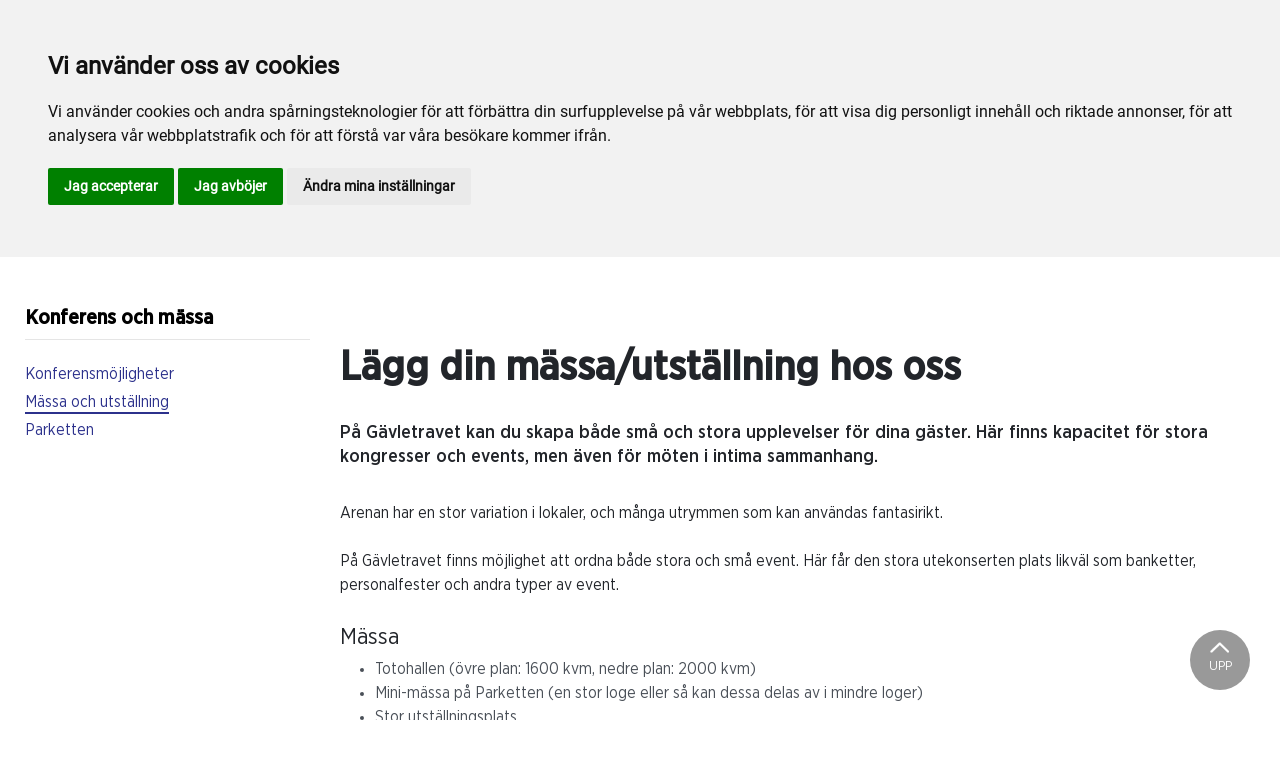

--- FILE ---
content_type: text/html; charset=utf-8
request_url: https://www.gavletravet.se/evenemang/konferens-och-massa/massa-och-utstallning/
body_size: 40447
content:

<!DOCTYPE html>
<html>
<head>
    <meta charset="utf-8">
    <meta name="viewport" content="width=device-width, initial-scale=1, shrink-to-fit=no">
    <meta name="theme-color" content="#00749e">
    <script src="https://www.google.com/recaptcha/api.js?onload=vueRecaptchaApiLoaded&render=explicit" async defer></script>

        <link rel="shortcut icon" href="https://www.gavletravet.se/siteassets/bilder/favico-1.png">

    
    <meta name="description" content="P&#xE5; G&#xE4;vletravet kan du skapa b&#xE5;de sm&#xE5; och stora upplevelser f&#xF6;r dina g&#xE4;ster. H&#xE4;r finns kapacitet f&#xF6;r stora kongresser och events, men &#xE4;ven f&#xF6;r m&#xF6;ten i intima sammanhang." />
    
    
    <title>Mässa och utställning</title>

<link rel="canonical" href="https://www.gavletravet.se/evenemang/konferens-och-massa/massa-och-utstallning/">    <meta property="og:url" content="https://www.gavletravet.se/evenemang/konferens-och-massa/massa-och-utstallning/" /><meta property="og:type" content="website" /><meta property="og:title" content="Lägg din mässa/utställning hos oss" /><meta property="og:description" content="På Gävletravet kan du skapa både små och stora upplevelser för dina gäster. Här finns kapacitet för stora kongresser och events, men även för möten i intima sammanhang." />
    <meta property="twitter:url" content="https://www.gavletravet.se/evenemang/konferens-och-massa/massa-och-utstallning/" /><meta property="twitter:card" content="summary" /><meta property="twitter:title" content="Lägg din mässa/utställning hos oss" /><meta property="twitter:description" content="På Gävletravet kan du skapa både små och stora upplevelser för dina gäster. Här finns kapacitet för stora kongresser och events, men även för möten i intima sammanhang." />
    <!-- Global site tag (gtag.js) - Google Analytics -->
<script async src="https://www.googletagmanager.com/gtag/js?id=G-N2CZVYVE77"></script>

<script>
window.dataLayer = window.dataLayer || [];
function gtag(){
	dataLayer.push(arguments);
}
gtag('consent', 'default', {
	'ad_storage': 'denied',
	'ad_user_data': 'denied',
	'ad_personalization': 'denied',
	'analytics_storage': 'denied'
});
</script>
<!-- End of Gtag -->

<!-- Cookie Consent by TermsFeed  -->
<script type="text/javascript" src="//www.termsfeed.com/public/cookie-consent/4.1.0/cookie-consent.js" charset="UTF-8"></script>
<script type="text/javascript" charset="UTF-8">
document.addEventListener('DOMContentLoaded', function () {
cookieconsent.run({"notice_banner_type":"headline","consent_type":"express","palette":"light","language":"sv","page_load_consent_levels":["strictly-necessary"],"notice_banner_reject_button_hide":false,"preferences_center_close_button_hide":false,"page_refresh_confirmation_buttons":false,"website_name":"Gävletravet","website_privacy_policy_url":"https://www.gavletravet.se/mer/cookiepolicy/","callbacks": {
	"scripts_specific_loaded": (level) => {
		switch(level) {
			case 'targeting':
				gtag('consent', 'update', {
					'ad_storage': 'granted',
					'ad_user_data': 'granted',
					'ad_personalization': 'granted',
					'analytics_storage': 'granted'
				});
				break;
		}
	}
},
"callbacks_force": true});
});
</script>

<script>
  window.dataLayer = window.dataLayer || [];
  function gtag(){dataLayer.push(arguments);}
  gtag('js', new Date());

  gtag('config', 'G-N2CZVYVE77');
</script>
    


<link href="/Assets/travbana.fe4d38fee2f0a31e98d4.css" rel="stylesheet">        <script type="text/javascript" style="background-color: #2c318c">

            function shadeColor2(color, percent) {
                var f = parseInt(color.slice(1), 16), t = percent < 0 ? 0 : 255, p = percent < 0 ? percent * -1 : percent, R = f >> 16, G = f >> 8 & 0x00FF, B = f & 0x0000FF;
                return '#' + (0x1000000 + (Math.round((t - R) * p) + R) * 0x10000 + (Math.round((t - G) * p) + G) * 0x100 + (Math.round((t - B) * p) + B)).toString(16).slice(1);
            }

            function hexToRgb(hex) {
                if (/^#([a-f0-9]{3}){1,2}$/.test(hex)) {
                    if (hex.length === 4) {
                        hex = '#' + [hex[1], hex[1], hex[2], hex[2], hex[3], hex[3]].join('');
                    }
                    var c = '0x' + hex.substring(1);
                    return [(c >> 16) & 255, (c >> 8) & 255, c & 255].join(',');
                }
            }

            function getThemeStyling(themeColors) {
                return (
                    '.block-default-bg {background-color: #f5f5f5 !important;}' +
                    '.block-default-gradient-bg {background: radial-gradient(circle at 74% 94%,rgba(40,40,40,.04) 0,rgba(40,40,40,.04) 50%,hsla(0,0%,78%,.04) 0,hsla(0,0%,78%,.04) 100%),radial-gradient(circle at 6% 84%,rgba(99,99,99,.04) 0,rgba(99,99,99,.04) 50%,rgba(45,45,45,.04) 0,rgba(45,45,45,.04) 100%),radial-gradient(circle at 100% 82%,rgba(0,75,135,.04) 0,rgba(0,75,135,.04) 50%,rgba(167,230,215,.04) 0,rgba(167,230,215,.1) 100%),linear-gradient(#f5f5f51f, #f5f5f54f) !important;}' +
                    '.block-bg {background-color:' + `${themeColors.main.background}1f` + ' !important;}' +
                    '.block-gradient-bg {background: radial-gradient(circle at 74% 94%,rgba(40,40,40,.04) 0,rgba(40,40,40,.04) 50%,hsla(0,0%,78%,.04) 0,hsla(0,0%,78%,.04) 100%),radial-gradient(circle at 6% 84%,rgba(99,99,99,.04) 0,rgba(99,99,99,.04) 50%,rgba(45,45,45,.04) 0,rgba(45,45,45,.04) 100%),radial-gradient(circle at 100% 82%,rgba(0,75,135,.04) 0,rgba(0,75,135,.04) 50%,rgba(167,230,215,.04) 0,rgba(167,230,215,.1) 100%),linear-gradient(' + `${themeColors.main.background}1f, ${themeColors.main.background}4f` + ') !important;}' +

                    '.theme--main--color {color:' + themeColors.main.color + '!important;}' +
                    '.theme--main--bg {background-color:' + themeColors.main.background + ' !important;}' +
                    '.theme--main--gradient {background:linear-gradient(to bottom, #1e2546, #00749e) !important;}' +

                    '.theme--main--button { background-color:' + themeColors.main.background + ' !important; color:' + themeColors.main.color + ' !important; }' +
                    '.theme--main--button:hover { background-color:' + shadeColor2(themeColors.main.background, -0.15) + ' !important;}' +
                    '.theme--main--simple-button { color:' + themeColors.main.background + ' !important;}' +

                    '.theme--main--button-discreet { background-color:rgba(0, 0, 0, 0.4) !important; color:white !important; }' +
                    '.theme--main--button-discreet:hover { background-color:' + themeColors.main.background + ' !important; color:' + themeColors.main.color + ' !important;}' +

                    '.theme--main--button-discreet-light { background-color:rgba(255, 255, 255, 0.8) !important; color:black !important; }' +
                    '.theme--main--button-discreet-light:hover { background-color:' + themeColors.main.background + ' !important; color:' + themeColors.main.color + ' !important;}' +

                    '.theme--main--button-inverted { background-color:' + themeColors.main.color + ' !important; color:' + themeColors.main.background + ' !important; }' +
                    '.theme--main--button-inverted:hover { background-color:' + shadeColor2(themeColors.main.color, -0.10) + ' !important;}' +
                    '.theme--main--button-inverted.is--active:hover{ filter: brightness(100%); }' +
                    '.theme--main--button-inverted.is--active{ border-color:' + themeColors.main.color + ' !important}' +

                    '.theme--main--button-outline { background-color:' + '#ffffff' + ' !important; color:' + themeColors.main.background + ' !important; border-color:' + themeColors.main.background + ' !important; border-radius: 50rem !important; }' +
                    '.theme--main--button-outline:hover { color: #ffffff !important; background-color:' + themeColors.main.background + ' !important;}' +
                    '.theme--main--button-outline.is--active:hover { color: #ffffff !important; background-color:' + themeColors.main.background + ' !important;}' +
                    '.theme--main--button-outline.is--active { color: #ffffff !important; background-color:' + themeColors.main.background + ' !important;} ' +


                    '.theme--main--link {color:' + themeColors.main.background + ' !important;}' +
                    '.theme--main--link span:hover {border-bottom: 2px solid' + themeColors.main.background + ' !important}' +
                    '.theme--main--link span.is--active {border-bottom: 2px solid' + themeColors.main.background + ' !important}' +

                    '.theme--secondary--color {color:' + themeColors.secondary.color + ' !important;}' +
                    '.theme--secondary--bg {background-color:' + themeColors.secondary.background + ' !important;}' +

                    '.theme--secondary--button {color:' + themeColors.secondary.color + ' !important; background-color:' + themeColors.secondary.background + ' !important;}' +
                    '.theme--secondary--button:hover { background-color:' + shadeColor2(themeColors.secondary.background, -0.03) + ' !important;}' +
                    '.theme--secondary--button.is--active:hover {background-color:' + shadeColor2(themeColors.secondary.background, -0.08) + ' !important;}' +
                    '.theme--secondary--button.is--active {background-color:' + shadeColor2(themeColors.secondary.background, -0.08) + ' !important;}' +

                    '.theme--overlay::after {background-image: linear-gradient(to bottom, rgba(' + hexToRgb(themeColors.main.background) + ', 0.82), rgba(' + hexToRgb(themeColors.main.background) + ', 0.82))!important; }' +

                    '.theme--footer--background {background-color:' + themeColors.main.background + ' !important;}'
                );
            }

            var style = document.createElement('style');
            style.innerHTML = getThemeStyling({
                main: {
                    color: '#ffca00',
                    background: '#2c318c'
                },
                secondary: {
                    color: '#000',
                    background: '#F5F5F5'
                },
            })
            // Get the first script tag
            var ref = document.querySelector('script');
            // Insert our new styles before the first script tag
            ref.parentNode.insertBefore(style, ref);
        </script>

    <script>
!function(T,l,y){var S=T.location,k="script",D="instrumentationKey",C="ingestionendpoint",I="disableExceptionTracking",E="ai.device.",b="toLowerCase",w="crossOrigin",N="POST",e="appInsightsSDK",t=y.name||"appInsights";(y.name||T[e])&&(T[e]=t);var n=T[t]||function(d){var g=!1,f=!1,m={initialize:!0,queue:[],sv:"5",version:2,config:d};function v(e,t){var n={},a="Browser";return n[E+"id"]=a[b](),n[E+"type"]=a,n["ai.operation.name"]=S&&S.pathname||"_unknown_",n["ai.internal.sdkVersion"]="javascript:snippet_"+(m.sv||m.version),{time:function(){var e=new Date;function t(e){var t=""+e;return 1===t.length&&(t="0"+t),t}return e.getUTCFullYear()+"-"+t(1+e.getUTCMonth())+"-"+t(e.getUTCDate())+"T"+t(e.getUTCHours())+":"+t(e.getUTCMinutes())+":"+t(e.getUTCSeconds())+"."+((e.getUTCMilliseconds()/1e3).toFixed(3)+"").slice(2,5)+"Z"}(),iKey:e,name:"Microsoft.ApplicationInsights."+e.replace(/-/g,"")+"."+t,sampleRate:100,tags:n,data:{baseData:{ver:2}}}}var h=d.url||y.src;if(h){function a(e){var t,n,a,i,r,o,s,c,u,p,l;g=!0,m.queue=[],f||(f=!0,t=h,s=function(){var e={},t=d.connectionString;if(t)for(var n=t.split(";"),a=0;a<n.length;a++){var i=n[a].split("=");2===i.length&&(e[i[0][b]()]=i[1])}if(!e[C]){var r=e.endpointsuffix,o=r?e.location:null;e[C]="https://"+(o?o+".":"")+"dc."+(r||"services.visualstudio.com")}return e}(),c=s[D]||d[D]||"",u=s[C],p=u?u+"/v2/track":d.endpointUrl,(l=[]).push((n="SDK LOAD Failure: Failed to load Application Insights SDK script (See stack for details)",a=t,i=p,(o=(r=v(c,"Exception")).data).baseType="ExceptionData",o.baseData.exceptions=[{typeName:"SDKLoadFailed",message:n.replace(/\./g,"-"),hasFullStack:!1,stack:n+"\nSnippet failed to load ["+a+"] -- Telemetry is disabled\nHelp Link: https://go.microsoft.com/fwlink/?linkid=2128109\nHost: "+(S&&S.pathname||"_unknown_")+"\nEndpoint: "+i,parsedStack:[]}],r)),l.push(function(e,t,n,a){var i=v(c,"Message"),r=i.data;r.baseType="MessageData";var o=r.baseData;return o.message='AI (Internal): 99 message:"'+("SDK LOAD Failure: Failed to load Application Insights SDK script (See stack for details) ("+n+")").replace(/\"/g,"")+'"',o.properties={endpoint:a},i}(0,0,t,p)),function(e,t){if(JSON){var n=T.fetch;if(n&&!y.useXhr)n(t,{method:N,body:JSON.stringify(e),mode:"cors"});else if(XMLHttpRequest){var a=new XMLHttpRequest;a.open(N,t),a.setRequestHeader("Content-type","application/json"),a.send(JSON.stringify(e))}}}(l,p))}function i(e,t){f||setTimeout(function(){!t&&m.core||a()},500)}var e=function(){var n=l.createElement(k);n.src=h;var e=y[w];return!e&&""!==e||"undefined"==n[w]||(n[w]=e),n.onload=i,n.onerror=a,n.onreadystatechange=function(e,t){"loaded"!==n.readyState&&"complete"!==n.readyState||i(0,t)},n}();y.ld<0?l.getElementsByTagName("head")[0].appendChild(e):setTimeout(function(){l.getElementsByTagName(k)[0].parentNode.appendChild(e)},y.ld||0)}try{m.cookie=l.cookie}catch(p){}function t(e){for(;e.length;)!function(t){m[t]=function(){var e=arguments;g||m.queue.push(function(){m[t].apply(m,e)})}}(e.pop())}var n="track",r="TrackPage",o="TrackEvent";t([n+"Event",n+"PageView",n+"Exception",n+"Trace",n+"DependencyData",n+"Metric",n+"PageViewPerformance","start"+r,"stop"+r,"start"+o,"stop"+o,"addTelemetryInitializer","setAuthenticatedUserContext","clearAuthenticatedUserContext","flush"]),m.SeverityLevel={Verbose:0,Information:1,Warning:2,Error:3,Critical:4};var s=(d.extensionConfig||{}).ApplicationInsightsAnalytics||{};if(!0!==d[I]&&!0!==s[I]){var c="onerror";t(["_"+c]);var u=T[c];T[c]=function(e,t,n,a,i){var r=u&&u(e,t,n,a,i);return!0!==r&&m["_"+c]({message:e,url:t,lineNumber:n,columnNumber:a,error:i}),r},d.autoExceptionInstrumented=!0}return m}(y.cfg);function a(){y.onInit&&y.onInit(n)}(T[t]=n).queue&&0===n.queue.length?(n.queue.push(a),n.trackPageView({})):a()}(window,document,{src: "https://js.monitor.azure.com/scripts/b/ai.2.gbl.min.js", crossOrigin: "anonymous", cfg: { instrumentationKey:'45bb63b0-2314-4a0e-a3ac-56d6adee9ae3' }});
</script>


</head>
<body class="language-markup ArticlePage">
    

    <script src="/Assets/head.abfb780e94822b2460d7.js"></script>
    <div head-app>


<masthead inline-template>
    <div>
        



<!--#region DESKTOP -->
<navigation-desktop
    inline-template
    v-if="isFullDesktop"
    v-bind:topbar-nav="[{&quot;title&quot;:&quot;travskola.se&quot;,&quot;id&quot;:&quot;8e27816a-d6ef-4439-8485-57b68a31e92b&quot;,&quot;url&quot;:&quot;https://www.travskola.se/skolor/gavle-travskola/&quot;,&quot;icon&quot;:&quot;&quot;,&quot;items&quot;:[],&quot;external&quot;:true,&quot;isCurrent&quot;:false,&quot;link&quot;:false,&quot;key&quot;:&quot;17e0bf0a-b4cb-4b32-b336-4a2ee2564071&quot;,&quot;extraSelfLink&quot;:false,&quot;extraSelfLinkText&quot;:null,&quot;externalLinkTarget&quot;:&quot;&quot;,&quot;target&quot;:&quot;&quot;},{&quot;title&quot;:&quot;E3&quot;,&quot;id&quot;:&quot;00000000-0000-0000-0000-000000000000&quot;,&quot;url&quot;:&quot;https://e3.se/&quot;,&quot;icon&quot;:null,&quot;items&quot;:[],&quot;external&quot;:true,&quot;isCurrent&quot;:false,&quot;link&quot;:false,&quot;key&quot;:&quot;ffb61387-5715-4cc3-bde2-018543547497&quot;,&quot;extraSelfLink&quot;:false,&quot;extraSelfLinkText&quot;:null,&quot;externalLinkTarget&quot;:null,&quot;target&quot;:null},{&quot;title&quot;:&quot;Norrlands Elitserie&quot;,&quot;id&quot;:&quot;00000000-0000-0000-0000-000000000000&quot;,&quot;url&quot;:&quot;http://norrlandselitserie.se/&quot;,&quot;icon&quot;:null,&quot;items&quot;:[],&quot;external&quot;:true,&quot;isCurrent&quot;:false,&quot;link&quot;:false,&quot;key&quot;:&quot;6eb67e26-1ebf-4ace-bf43-05d7e18a7df2&quot;,&quot;extraSelfLink&quot;:false,&quot;extraSelfLinkText&quot;:null,&quot;externalLinkTarget&quot;:null,&quot;target&quot;:null},{&quot;title&quot;:&quot;Sportappen&quot;,&quot;id&quot;:&quot;00000000-0000-0000-0000-000000000000&quot;,&quot;url&quot;:&quot;https://sportapp.travsport.se/start&quot;,&quot;icon&quot;:null,&quot;items&quot;:[],&quot;external&quot;:true,&quot;isCurrent&quot;:false,&quot;link&quot;:false,&quot;key&quot;:&quot;2111c8f1-17c0-459d-a944-32246c09abd4&quot;,&quot;extraSelfLink&quot;:false,&quot;extraSelfLinkText&quot;:null,&quot;externalLinkTarget&quot;:null,&quot;target&quot;:null}]"
    v-bind:primary-nav="[{&quot;title&quot;:&quot;Inf\u00F6r bes\u00F6ket&quot;,&quot;id&quot;:&quot;2b9ad1d7-d501-4545-8748-4378b1aed88f&quot;,&quot;url&quot;:&quot;/infor-besoket/&quot;,&quot;icon&quot;:null,&quot;items&quot;:[{&quot;title&quot;:&quot;Bes\u00F6kare&quot;,&quot;id&quot;:&quot;3a2a574c-d4df-40c0-a2b1-be859a3e2c8f&quot;,&quot;url&quot;:&quot;/infor-besoket/besokare/&quot;,&quot;icon&quot;:null,&quot;items&quot;:[{&quot;title&quot;:&quot;\u00D6ppettider&quot;,&quot;id&quot;:&quot;87cb958c-4a05-41a0-b56c-a03c749a196e&quot;,&quot;url&quot;:&quot;/infor-besoket/besokare/oppettider/&quot;,&quot;icon&quot;:&quot;&quot;,&quot;items&quot;:[],&quot;external&quot;:false,&quot;isCurrent&quot;:false,&quot;link&quot;:false,&quot;key&quot;:&quot;059337fe-2fb1-4697-8cc3-9d5d78116156&quot;,&quot;extraSelfLink&quot;:false,&quot;extraSelfLinkText&quot;:null,&quot;externalLinkTarget&quot;:&quot;&quot;,&quot;target&quot;:&quot;&quot;},{&quot;title&quot;:&quot;Travprogram&quot;,&quot;id&quot;:&quot;62adf532-6b9b-4ab0-8207-e9e13208c2b4&quot;,&quot;url&quot;:&quot;/infor-besoket/besokare/travprogram/&quot;,&quot;icon&quot;:&quot;&quot;,&quot;items&quot;:[],&quot;external&quot;:false,&quot;isCurrent&quot;:false,&quot;link&quot;:false,&quot;key&quot;:&quot;e30634ee-11f5-4f77-ba60-8adf96b3022a&quot;,&quot;extraSelfLink&quot;:false,&quot;extraSelfLinkText&quot;:null,&quot;externalLinkTarget&quot;:&quot;&quot;,&quot;target&quot;:&quot;&quot;}],&quot;external&quot;:false,&quot;isCurrent&quot;:false,&quot;link&quot;:false,&quot;key&quot;:&quot;59f2ba54-b768-45b3-9f75-ef12b36361aa&quot;,&quot;extraSelfLink&quot;:false,&quot;extraSelfLinkText&quot;:null,&quot;externalLinkTarget&quot;:&quot;&quot;,&quot;target&quot;:&quot;&quot;},{&quot;title&quot;:&quot;Entr\u00E9 och parkering&quot;,&quot;id&quot;:&quot;d317b6cd-d4eb-4397-bae8-4fe6afddc4ad&quot;,&quot;url&quot;:&quot;/infor-besoket/entre-och-parkering/&quot;,&quot;icon&quot;:null,&quot;items&quot;:[{&quot;title&quot;:&quot;Entr\u00E9&quot;,&quot;id&quot;:&quot;aaca6ad0-6055-47a4-b3d0-4e9e9433053e&quot;,&quot;url&quot;:&quot;/infor-besoket/entre-och-parkering/entre/&quot;,&quot;icon&quot;:&quot;&quot;,&quot;items&quot;:[],&quot;external&quot;:false,&quot;isCurrent&quot;:false,&quot;link&quot;:false,&quot;key&quot;:&quot;4dd072da-e641-4a41-93ba-693f57290b79&quot;,&quot;extraSelfLink&quot;:false,&quot;extraSelfLinkText&quot;:null,&quot;externalLinkTarget&quot;:&quot;&quot;,&quot;target&quot;:&quot;&quot;},{&quot;title&quot;:&quot;Biljetter&quot;,&quot;id&quot;:&quot;9fdfb0bd-ef69-4a17-b446-d91237e30b49&quot;,&quot;url&quot;:&quot;https://www.tickster.com/sv/events/search?q=G%c3%a4vletravet&quot;,&quot;icon&quot;:&quot;&quot;,&quot;items&quot;:[],&quot;external&quot;:true,&quot;isCurrent&quot;:false,&quot;link&quot;:false,&quot;key&quot;:&quot;fba259a2-b25e-4e9a-9a03-470bb9ac48c0&quot;,&quot;extraSelfLink&quot;:false,&quot;extraSelfLinkText&quot;:null,&quot;externalLinkTarget&quot;:&quot;_blank&quot;,&quot;target&quot;:&quot;_blank&quot;},{&quot;title&quot;:&quot;Parkering&quot;,&quot;id&quot;:&quot;fb798ed0-f0f6-4169-8350-383170fd99cc&quot;,&quot;url&quot;:&quot;/infor-besoket/entre-och-parkering/parkering/&quot;,&quot;icon&quot;:&quot;&quot;,&quot;items&quot;:[],&quot;external&quot;:false,&quot;isCurrent&quot;:false,&quot;link&quot;:false,&quot;key&quot;:&quot;5d1016db-2fbd-452b-84d3-5f5438479d02&quot;,&quot;extraSelfLink&quot;:false,&quot;extraSelfLinkText&quot;:null,&quot;externalLinkTarget&quot;:&quot;&quot;,&quot;target&quot;:&quot;&quot;}],&quot;external&quot;:false,&quot;isCurrent&quot;:false,&quot;link&quot;:false,&quot;key&quot;:&quot;54f448f2-4941-4674-8dde-5f4d21efe1b7&quot;,&quot;extraSelfLink&quot;:false,&quot;extraSelfLinkText&quot;:null,&quot;externalLinkTarget&quot;:&quot;&quot;,&quot;target&quot;:&quot;&quot;},{&quot;title&quot;:&quot;Hitta till G\u00E4vletravet&quot;,&quot;id&quot;:&quot;cedde269-f47e-4f0b-9fb6-7c5f690cfaea&quot;,&quot;url&quot;:&quot;/infor-besoket/hitta-till-gavletravet/&quot;,&quot;icon&quot;:null,&quot;items&quot;:[{&quot;title&quot;:&quot;V\u00E4gbeskrivning&quot;,&quot;id&quot;:&quot;4716c7cb-aca2-4922-a60c-ee3b7129e8bb&quot;,&quot;url&quot;:&quot;/infor-besoket/hitta-till-gavletravet/vagbeskrivning/&quot;,&quot;icon&quot;:&quot;&quot;,&quot;items&quot;:[],&quot;external&quot;:false,&quot;isCurrent&quot;:false,&quot;link&quot;:false,&quot;key&quot;:&quot;3d34f08b-d4a6-479c-8c72-fbe2000970cf&quot;,&quot;extraSelfLink&quot;:false,&quot;extraSelfLinkText&quot;:null,&quot;externalLinkTarget&quot;:&quot;&quot;,&quot;target&quot;:&quot;&quot;}],&quot;external&quot;:false,&quot;isCurrent&quot;:false,&quot;link&quot;:false,&quot;key&quot;:&quot;0bfc4c13-1e06-4f54-9398-60f641fdf0ec&quot;,&quot;extraSelfLink&quot;:false,&quot;extraSelfLinkText&quot;:null,&quot;externalLinkTarget&quot;:&quot;&quot;,&quot;target&quot;:&quot;&quot;}],&quot;external&quot;:false,&quot;isCurrent&quot;:false,&quot;link&quot;:false,&quot;key&quot;:&quot;b204bc76-d072-4c34-a663-69bbae7e0816&quot;,&quot;extraSelfLink&quot;:false,&quot;extraSelfLinkText&quot;:null,&quot;externalLinkTarget&quot;:&quot;&quot;,&quot;target&quot;:&quot;&quot;},{&quot;title&quot;:&quot;Sport och spel&quot;,&quot;id&quot;:&quot;999e7c9d-1e17-4187-b1bc-8c1d38beabee&quot;,&quot;url&quot;:&quot;/sport-och-spel/&quot;,&quot;icon&quot;:null,&quot;items&quot;:[{&quot;title&quot;:&quot;F\u00F6r aktiva&quot;,&quot;id&quot;:&quot;fb02794f-7c4b-4dae-a751-15239e022f6e&quot;,&quot;url&quot;:&quot;/sport-och-spel/for-aktiva/&quot;,&quot;icon&quot;:null,&quot;items&quot;:[{&quot;title&quot;:&quot;Banans \u00F6ppettider&quot;,&quot;id&quot;:&quot;fed23a86-de5f-49c7-ba26-a741c2271f91&quot;,&quot;url&quot;:&quot;/sport-och-spel/for-aktiva/banans-oppettider/&quot;,&quot;icon&quot;:&quot;&quot;,&quot;items&quot;:[],&quot;external&quot;:false,&quot;isCurrent&quot;:false,&quot;link&quot;:false,&quot;key&quot;:&quot;0b29c544-ff51-48af-8f3e-6a9b6f8f07e4&quot;,&quot;extraSelfLink&quot;:false,&quot;extraSelfLinkText&quot;:null,&quot;externalLinkTarget&quot;:&quot;&quot;,&quot;target&quot;:&quot;&quot;},{&quot;title&quot;:&quot;Baninformation&quot;,&quot;id&quot;:&quot;86ba32d2-c5c6-472c-99b7-33615f0e0449&quot;,&quot;url&quot;:&quot;/sport-och-spel/for-aktiva/baninformation/&quot;,&quot;icon&quot;:&quot;&quot;,&quot;items&quot;:[],&quot;external&quot;:false,&quot;isCurrent&quot;:false,&quot;link&quot;:false,&quot;key&quot;:&quot;ed180a63-bbe6-4931-a52c-9b1dc8828f05&quot;,&quot;extraSelfLink&quot;:false,&quot;extraSelfLinkText&quot;:null,&quot;externalLinkTarget&quot;:&quot;&quot;,&quot;target&quot;:&quot;&quot;},{&quot;title&quot;:&quot;Anl\u00E4ggningsavgift&quot;,&quot;id&quot;:&quot;b4ecc22d-d601-4e28-96fa-a0c1405247ee&quot;,&quot;url&quot;:&quot;/sport-och-spel/for-aktiva/anlaggningsavgift/&quot;,&quot;icon&quot;:&quot;&quot;,&quot;items&quot;:[],&quot;external&quot;:false,&quot;isCurrent&quot;:false,&quot;link&quot;:false,&quot;key&quot;:&quot;e95c5c98-b983-4f44-8b37-cd3f0763b118&quot;,&quot;extraSelfLink&quot;:false,&quot;extraSelfLinkText&quot;:null,&quot;externalLinkTarget&quot;:&quot;&quot;,&quot;target&quot;:&quot;&quot;},{&quot;title&quot;:&quot;Provlopp&quot;,&quot;id&quot;:&quot;af6ef3af-5988-4246-aed5-58282cc9b0e0&quot;,&quot;url&quot;:&quot;/sport-och-spel/for-aktiva/provlopp/&quot;,&quot;icon&quot;:&quot;&quot;,&quot;items&quot;:[],&quot;external&quot;:false,&quot;isCurrent&quot;:false,&quot;link&quot;:false,&quot;key&quot;:&quot;248a543d-99ad-4b1a-b09f-4b3a8d8196cd&quot;,&quot;extraSelfLink&quot;:false,&quot;extraSelfLinkText&quot;:null,&quot;externalLinkTarget&quot;:&quot;&quot;,&quot;target&quot;:&quot;&quot;},{&quot;title&quot;:&quot;T\u00E4vlingsrutiner&quot;,&quot;id&quot;:&quot;7c980381-da5d-4982-8600-fa141438d843&quot;,&quot;url&quot;:&quot;/sport-och-spel/for-aktiva/tavlingsrutiner/&quot;,&quot;icon&quot;:&quot;&quot;,&quot;items&quot;:[],&quot;external&quot;:false,&quot;isCurrent&quot;:false,&quot;link&quot;:false,&quot;key&quot;:&quot;6365723f-c25f-4da9-9523-666cdf12ad0b&quot;,&quot;extraSelfLink&quot;:false,&quot;extraSelfLinkText&quot;:null,&quot;externalLinkTarget&quot;:&quot;&quot;,&quot;target&quot;:&quot;&quot;},{&quot;title&quot;:&quot;K\u00F6r- och Mont\u00E9licens&quot;,&quot;id&quot;:&quot;642871a7-36ae-4702-933a-ddd0a280496f&quot;,&quot;url&quot;:&quot;/sport-och-spel/for-aktiva/kor-och-montelicens/&quot;,&quot;icon&quot;:&quot;&quot;,&quot;items&quot;:[],&quot;external&quot;:false,&quot;isCurrent&quot;:false,&quot;link&quot;:false,&quot;key&quot;:&quot;e7ecb562-0253-4ce3-93a3-918dddf73d68&quot;,&quot;extraSelfLink&quot;:false,&quot;extraSelfLinkText&quot;:null,&quot;externalLinkTarget&quot;:&quot;&quot;,&quot;target&quot;:&quot;&quot;}],&quot;external&quot;:false,&quot;isCurrent&quot;:false,&quot;link&quot;:false,&quot;key&quot;:&quot;e73dbde7-2a41-4ecc-9fee-c064e3738d29&quot;,&quot;extraSelfLink&quot;:false,&quot;extraSelfLinkText&quot;:null,&quot;externalLinkTarget&quot;:&quot;&quot;,&quot;target&quot;:&quot;&quot;},{&quot;title&quot;:&quot;Sport&quot;,&quot;id&quot;:&quot;47569029-21e6-4336-8100-03dc1336376c&quot;,&quot;url&quot;:&quot;/sport-och-spel/sport/&quot;,&quot;icon&quot;:null,&quot;items&quot;:[{&quot;title&quot;:&quot;A-tr\u00E4nare&quot;,&quot;id&quot;:&quot;5952219c-a2be-4ce8-bd83-3feaf84efeac&quot;,&quot;url&quot;:&quot;/sport-och-spel/sport/a-tranare/&quot;,&quot;icon&quot;:&quot;&quot;,&quot;items&quot;:[],&quot;external&quot;:false,&quot;isCurrent&quot;:false,&quot;link&quot;:false,&quot;key&quot;:&quot;c0f04ac6-e1f1-4895-afd0-2e701e48cb4b&quot;,&quot;extraSelfLink&quot;:false,&quot;extraSelfLinkText&quot;:null,&quot;externalLinkTarget&quot;:&quot;&quot;,&quot;target&quot;:&quot;&quot;},{&quot;title&quot;:&quot;Champions&quot;,&quot;id&quot;:&quot;4dacf846-430e-4352-9d0b-4273123e0f4c&quot;,&quot;url&quot;:&quot;/sport-och-spel/sport/champions/&quot;,&quot;icon&quot;:&quot;&quot;,&quot;items&quot;:[],&quot;external&quot;:false,&quot;isCurrent&quot;:false,&quot;link&quot;:false,&quot;key&quot;:&quot;d29eca55-17ef-4d18-bfc8-f49adb5acc43&quot;,&quot;extraSelfLink&quot;:false,&quot;extraSelfLinkText&quot;:null,&quot;externalLinkTarget&quot;:&quot;&quot;,&quot;target&quot;:&quot;&quot;},{&quot;title&quot;:&quot;T\u00E4vlingskalender&quot;,&quot;id&quot;:&quot;48618441-5148-4f6e-937a-eecfef360285&quot;,&quot;url&quot;:&quot;/sport-och-spel/sport/tavlingskalender/&quot;,&quot;icon&quot;:&quot;&quot;,&quot;items&quot;:[],&quot;external&quot;:false,&quot;isCurrent&quot;:false,&quot;link&quot;:false,&quot;key&quot;:&quot;8d1d0587-f780-4db3-9a41-7a965c71330f&quot;,&quot;extraSelfLink&quot;:false,&quot;extraSelfLinkText&quot;:null,&quot;externalLinkTarget&quot;:&quot;&quot;,&quot;target&quot;:&quot;&quot;},{&quot;title&quot;:&quot;Banrekord&quot;,&quot;id&quot;:&quot;93160d6f-4faf-453a-9566-030a69549944&quot;,&quot;url&quot;:&quot;/sport-och-spel/sport/banrekord/&quot;,&quot;icon&quot;:&quot;&quot;,&quot;items&quot;:[],&quot;external&quot;:false,&quot;isCurrent&quot;:false,&quot;link&quot;:false,&quot;key&quot;:&quot;1b0303cc-2ba3-4f0e-aac1-aa0b233e4992&quot;,&quot;extraSelfLink&quot;:false,&quot;extraSelfLinkText&quot;:null,&quot;externalLinkTarget&quot;:&quot;&quot;,&quot;target&quot;:&quot;&quot;},{&quot;title&quot;:&quot;Ponnytravet&quot;,&quot;id&quot;:&quot;515dee4d-d989-4f8a-bdf7-51613cc5f9a5&quot;,&quot;url&quot;:&quot;/sport-och-spel/sport/ponnytravet/&quot;,&quot;icon&quot;:&quot;&quot;,&quot;items&quot;:[],&quot;external&quot;:false,&quot;isCurrent&quot;:false,&quot;link&quot;:false,&quot;key&quot;:&quot;7fddeaf2-4621-46e4-ab9b-da00d5f4e7d8&quot;,&quot;extraSelfLink&quot;:false,&quot;extraSelfLinkText&quot;:null,&quot;externalLinkTarget&quot;:&quot;&quot;,&quot;target&quot;:&quot;&quot;},{&quot;title&quot;:&quot;Lopparkiv&quot;,&quot;id&quot;:&quot;9f95a125-89f4-4deb-ae50-7fb6fd36b0a8&quot;,&quot;url&quot;:&quot;/sport-och-spel/sport/lopparkiv/&quot;,&quot;icon&quot;:&quot;&quot;,&quot;items&quot;:[],&quot;external&quot;:false,&quot;isCurrent&quot;:false,&quot;link&quot;:false,&quot;key&quot;:&quot;74bff4d6-d0f8-4b4b-bbeb-1031e9f1e3b8&quot;,&quot;extraSelfLink&quot;:false,&quot;extraSelfLinkText&quot;:null,&quot;externalLinkTarget&quot;:&quot;&quot;,&quot;target&quot;:&quot;&quot;},{&quot;title&quot;:&quot;Bevaka hemmalaget&quot;,&quot;id&quot;:&quot;bf1e53f4-8e19-45dd-8e72-9ded394001c1&quot;,&quot;url&quot;:&quot;/sport-och-spel/sport/bevaka-hemmalaget/&quot;,&quot;icon&quot;:&quot;&quot;,&quot;items&quot;:[],&quot;external&quot;:false,&quot;isCurrent&quot;:false,&quot;link&quot;:false,&quot;key&quot;:&quot;518eabca-5639-439a-b288-898e90808f8f&quot;,&quot;extraSelfLink&quot;:false,&quot;extraSelfLinkText&quot;:null,&quot;externalLinkTarget&quot;:&quot;&quot;,&quot;target&quot;:&quot;&quot;},{&quot;title&quot;:&quot;Vinnarbordet&quot;,&quot;id&quot;:&quot;90473106-9f5b-4b7e-b35f-36c888971d60&quot;,&quot;url&quot;:&quot;/sport-och-spel/sport/vinnarbordet/&quot;,&quot;icon&quot;:&quot;&quot;,&quot;items&quot;:[],&quot;external&quot;:false,&quot;isCurrent&quot;:false,&quot;link&quot;:false,&quot;key&quot;:&quot;15510679-547a-4785-9582-0ffd32c78dc6&quot;,&quot;extraSelfLink&quot;:false,&quot;extraSelfLinkText&quot;:null,&quot;externalLinkTarget&quot;:&quot;&quot;,&quot;target&quot;:&quot;&quot;},{&quot;title&quot;:&quot;G\u00E4vletravets podcast&quot;,&quot;id&quot;:&quot;a0ca3e5b-437e-4309-acd8-c34880434205&quot;,&quot;url&quot;:&quot;/sport-och-spel/sport/gavletravets-podcast/&quot;,&quot;icon&quot;:&quot;&quot;,&quot;items&quot;:[],&quot;external&quot;:false,&quot;isCurrent&quot;:false,&quot;link&quot;:false,&quot;key&quot;:&quot;ed9caba7-d86b-4e12-8d3c-7795c5698c63&quot;,&quot;extraSelfLink&quot;:false,&quot;extraSelfLinkText&quot;:null,&quot;externalLinkTarget&quot;:&quot;&quot;,&quot;target&quot;:&quot;&quot;}],&quot;external&quot;:false,&quot;isCurrent&quot;:false,&quot;link&quot;:false,&quot;key&quot;:&quot;d3a1870b-3855-4a97-84a5-4808153236ec&quot;,&quot;extraSelfLink&quot;:false,&quot;extraSelfLinkText&quot;:null,&quot;externalLinkTarget&quot;:&quot;&quot;,&quot;target&quot;:&quot;&quot;},{&quot;title&quot;:&quot;Stordagar&quot;,&quot;id&quot;:&quot;bb162954-7ba8-4218-962c-1907b4fe5207&quot;,&quot;url&quot;:&quot;/sport-och-spel/stordagar/&quot;,&quot;icon&quot;:null,&quot;items&quot;:[{&quot;title&quot;:&quot;H.K.H. Prins Daniels lopp&quot;,&quot;id&quot;:&quot;99a3d93e-dc47-444e-9364-087851e9975d&quot;,&quot;url&quot;:&quot;/sport-och-spel/stordagar/h.k.h.-prins-daniels-lopp&quot;,&quot;icon&quot;:&quot;&quot;,&quot;items&quot;:[],&quot;external&quot;:false,&quot;isCurrent&quot;:false,&quot;link&quot;:false,&quot;key&quot;:&quot;7351d0c7-bc6c-452f-a412-cb6f15af2373&quot;,&quot;extraSelfLink&quot;:false,&quot;extraSelfLinkText&quot;:null,&quot;externalLinkTarget&quot;:&quot;&quot;,&quot;target&quot;:&quot;&quot;},{&quot;title&quot;:&quot;G\u00E4vle Stora Pris&quot;,&quot;id&quot;:&quot;5dc89570-2189-4a65-b9cf-0628faed1972&quot;,&quot;url&quot;:&quot;/sport-och-spel/stordagar/gavle-stora-pris/&quot;,&quot;icon&quot;:&quot;&quot;,&quot;items&quot;:[],&quot;external&quot;:false,&quot;isCurrent&quot;:false,&quot;link&quot;:false,&quot;key&quot;:&quot;4f5bf273-b298-41fd-be0c-cdb7ad1fdacb&quot;,&quot;extraSelfLink&quot;:false,&quot;extraSelfLinkText&quot;:null,&quot;externalLinkTarget&quot;:&quot;&quot;,&quot;target&quot;:&quot;&quot;},{&quot;title&quot;:&quot;P\u00E5sk\u00E4gget&quot;,&quot;id&quot;:&quot;fbc84dbe-6475-409d-9d1a-5b0b80dfc938&quot;,&quot;url&quot;:&quot;/sport-och-spel/stordagar/paskagget/&quot;,&quot;icon&quot;:&quot;&quot;,&quot;items&quot;:[],&quot;external&quot;:false,&quot;isCurrent&quot;:false,&quot;link&quot;:false,&quot;key&quot;:&quot;70cafa4d-fd31-4884-a1a3-b327d51ab359&quot;,&quot;extraSelfLink&quot;:false,&quot;extraSelfLinkText&quot;:null,&quot;externalLinkTarget&quot;:&quot;&quot;,&quot;target&quot;:&quot;&quot;}],&quot;external&quot;:false,&quot;isCurrent&quot;:false,&quot;link&quot;:false,&quot;key&quot;:&quot;c9b9b834-48b4-438d-aeea-0c92248cd140&quot;,&quot;extraSelfLink&quot;:false,&quot;extraSelfLinkText&quot;:null,&quot;externalLinkTarget&quot;:&quot;&quot;,&quot;target&quot;:&quot;&quot;},{&quot;title&quot;:&quot;Serier och ligor&quot;,&quot;id&quot;:&quot;a9a7b1ec-452b-4766-bbf1-6a9bf4cae281&quot;,&quot;url&quot;:&quot;/sport-och-spel/serier-och-ligor/&quot;,&quot;icon&quot;:null,&quot;items&quot;:[{&quot;title&quot;:&quot;B-tr\u00E4narchampionatet&quot;,&quot;id&quot;:&quot;43f4248a-502c-4206-bf51-d394a91cf3cb&quot;,&quot;url&quot;:&quot;/sport-och-spel/serier-och-ligor/b-tranarchampionatet/&quot;,&quot;icon&quot;:&quot;&quot;,&quot;items&quot;:[],&quot;external&quot;:false,&quot;isCurrent&quot;:false,&quot;link&quot;:false,&quot;key&quot;:&quot;6c61b7f4-a9db-4e03-97a3-720e91777449&quot;,&quot;extraSelfLink&quot;:false,&quot;extraSelfLinkText&quot;:null,&quot;externalLinkTarget&quot;:&quot;&quot;,&quot;target&quot;:&quot;&quot;},{&quot;title&quot;:&quot;Hedlunds \u00C5keri AB:s L\u00E4rlingsserie 2026&quot;,&quot;id&quot;:&quot;83dc63cb-e102-4994-9569-f34e4c9b1a2d&quot;,&quot;url&quot;:&quot;/sport-och-spel/serier-och-ligor/hedlunds-akeri-abs-korsvensserie-2021/&quot;,&quot;icon&quot;:&quot;&quot;,&quot;items&quot;:[],&quot;external&quot;:false,&quot;isCurrent&quot;:false,&quot;link&quot;:false,&quot;key&quot;:&quot;e9c877e4-c0ae-495c-966f-106c1b6094ea&quot;,&quot;extraSelfLink&quot;:false,&quot;extraSelfLinkText&quot;:null,&quot;externalLinkTarget&quot;:&quot;&quot;,&quot;target&quot;:&quot;&quot;},{&quot;title&quot;:&quot;G\u00E4vletravets Amat\u00F6rserie 2026&quot;,&quot;id&quot;:&quot;4e98621b-9602-4f9b-9d74-dad6059c32af&quot;,&quot;url&quot;:&quot;/sport-och-spel/serier-och-ligor/travbutikens-b-tranarserie-2021/&quot;,&quot;icon&quot;:&quot;&quot;,&quot;items&quot;:[],&quot;external&quot;:false,&quot;isCurrent&quot;:false,&quot;link&quot;:false,&quot;key&quot;:&quot;d300d6d6-9602-4ef6-a8bc-eaea80baaa9c&quot;,&quot;extraSelfLink&quot;:false,&quot;extraSelfLinkText&quot;:null,&quot;externalLinkTarget&quot;:&quot;&quot;,&quot;target&quot;:&quot;&quot;},{&quot;title&quot;:&quot;G\u00E4vleborgs Mont\u00E9serie 2026&quot;,&quot;id&quot;:&quot;45ae6082-c860-4560-b5df-16298d6daf59&quot;,&quot;url&quot;:&quot;/sport-och-spel/serier-och-ligor/gavleborgs-monteserie-2021/&quot;,&quot;icon&quot;:&quot;&quot;,&quot;items&quot;:[],&quot;external&quot;:false,&quot;isCurrent&quot;:false,&quot;link&quot;:false,&quot;key&quot;:&quot;4dea7918-e238-4dc8-aeb6-0db80099e2ca&quot;,&quot;extraSelfLink&quot;:false,&quot;extraSelfLinkText&quot;:null,&quot;externalLinkTarget&quot;:&quot;&quot;,&quot;target&quot;:&quot;&quot;},{&quot;title&quot;:&quot;Maharajahs Stoserie 2025&quot;,&quot;id&quot;:&quot;6560b1a4-cbfd-4795-b916-165feef08162&quot;,&quot;url&quot;:&quot;/sport-och-spel/serier-och-ligor/maharajahs-stoserie-2021/&quot;,&quot;icon&quot;:&quot;&quot;,&quot;items&quot;:[],&quot;external&quot;:false,&quot;isCurrent&quot;:false,&quot;link&quot;:false,&quot;key&quot;:&quot;ce0e04d6-20cd-46e7-9f78-35083226c315&quot;,&quot;extraSelfLink&quot;:false,&quot;extraSelfLinkText&quot;:null,&quot;externalLinkTarget&quot;:&quot;&quot;,&quot;target&quot;:&quot;&quot;},{&quot;title&quot;:&quot;Babyraceserien 2026&quot;,&quot;id&quot;:&quot;24821175-6937-47de-beca-2c8e7566da39&quot;,&quot;url&quot;:&quot;/sport-och-spel/serier-och-ligor/babyraceserien/&quot;,&quot;icon&quot;:&quot;&quot;,&quot;items&quot;:[],&quot;external&quot;:false,&quot;isCurrent&quot;:false,&quot;link&quot;:false,&quot;key&quot;:&quot;4ed312b2-fb01-432d-84f4-5bfa9790c503&quot;,&quot;extraSelfLink&quot;:false,&quot;extraSelfLinkText&quot;:null,&quot;externalLinkTarget&quot;:&quot;&quot;,&quot;target&quot;:&quot;&quot;}],&quot;external&quot;:false,&quot;isCurrent&quot;:false,&quot;link&quot;:false,&quot;key&quot;:&quot;f9e9a05a-28f8-4546-8b8b-5f6e98808e21&quot;,&quot;extraSelfLink&quot;:false,&quot;extraSelfLinkText&quot;:null,&quot;externalLinkTarget&quot;:&quot;&quot;,&quot;target&quot;:&quot;&quot;},{&quot;title&quot;:&quot;H\u00E4st\u00E4gare&quot;,&quot;id&quot;:&quot;c523588c-f824-4334-823a-57bc3b5fc750&quot;,&quot;url&quot;:&quot;/sport-och-spel/hastagare/&quot;,&quot;icon&quot;:null,&quot;items&quot;:[{&quot;title&quot;:&quot;Bli h\u00E4st\u00E4gare&quot;,&quot;id&quot;:&quot;671f5cd7-e6c9-4110-9a63-5265ed138bbe&quot;,&quot;url&quot;:&quot;/sport-och-spel/hastagare/bli-hastagare/&quot;,&quot;icon&quot;:&quot;&quot;,&quot;items&quot;:[],&quot;external&quot;:false,&quot;isCurrent&quot;:false,&quot;link&quot;:false,&quot;key&quot;:&quot;467ad52c-be3e-4eb5-a3b1-df869ade755f&quot;,&quot;extraSelfLink&quot;:false,&quot;extraSelfLinkText&quot;:null,&quot;externalLinkTarget&quot;:&quot;&quot;,&quot;target&quot;:&quot;&quot;}],&quot;external&quot;:false,&quot;isCurrent&quot;:false,&quot;link&quot;:false,&quot;key&quot;:&quot;06aa5e6e-1862-47c1-96e9-116ffcda787c&quot;,&quot;extraSelfLink&quot;:false,&quot;extraSelfLinkText&quot;:null,&quot;externalLinkTarget&quot;:&quot;&quot;,&quot;target&quot;:&quot;&quot;}],&quot;external&quot;:false,&quot;isCurrent&quot;:false,&quot;link&quot;:false,&quot;key&quot;:&quot;5fe9ef9e-ad9a-4bf1-bde2-ebd6dddddc7c&quot;,&quot;extraSelfLink&quot;:false,&quot;extraSelfLinkText&quot;:null,&quot;externalLinkTarget&quot;:&quot;&quot;,&quot;target&quot;:&quot;&quot;},{&quot;title&quot;:&quot;Mat och dryck&quot;,&quot;id&quot;:&quot;4b328ec9-712c-4734-8eef-ede35c124181&quot;,&quot;url&quot;:&quot;/mat-och-dryck/&quot;,&quot;icon&quot;:null,&quot;items&quot;:[{&quot;title&quot;:&quot;V\u00E5ra restauranger&quot;,&quot;id&quot;:&quot;61a4c826-00f5-4c46-81af-876ea06443a0&quot;,&quot;url&quot;:&quot;/mat-och-dryck/vara-restauranger/&quot;,&quot;icon&quot;:null,&quot;items&quot;:[{&quot;title&quot;:&quot;Travrestaurangen&quot;,&quot;id&quot;:&quot;2e871a60-3bc4-45f3-9c17-77ceeefb4767&quot;,&quot;url&quot;:&quot;/mat-och-dryck/vara-restauranger/travrestaurangen/&quot;,&quot;icon&quot;:&quot;&quot;,&quot;items&quot;:[],&quot;external&quot;:false,&quot;isCurrent&quot;:false,&quot;link&quot;:false,&quot;key&quot;:&quot;46d61ea5-c688-467d-9bcc-e3c14ac93341&quot;,&quot;extraSelfLink&quot;:false,&quot;extraSelfLinkText&quot;:null,&quot;externalLinkTarget&quot;:&quot;&quot;,&quot;target&quot;:&quot;&quot;},{&quot;title&quot;:&quot;Restaurang Stallbacken&quot;,&quot;id&quot;:&quot;e946af14-50c0-4a13-a0c5-a63b7eda3503&quot;,&quot;url&quot;:&quot;/mat-och-dryck/vara-restauranger/restaurang-stallbacken/&quot;,&quot;icon&quot;:&quot;&quot;,&quot;items&quot;:[],&quot;external&quot;:false,&quot;isCurrent&quot;:false,&quot;link&quot;:false,&quot;key&quot;:&quot;078ea827-f4ad-49c3-b8f1-52d326b5c0ee&quot;,&quot;extraSelfLink&quot;:false,&quot;extraSelfLinkText&quot;:null,&quot;externalLinkTarget&quot;:&quot;&quot;,&quot;target&quot;:&quot;&quot;}],&quot;external&quot;:false,&quot;isCurrent&quot;:false,&quot;link&quot;:false,&quot;key&quot;:&quot;11824c94-4fdb-47dc-929f-b9370713f31e&quot;,&quot;extraSelfLink&quot;:false,&quot;extraSelfLinkText&quot;:null,&quot;externalLinkTarget&quot;:&quot;&quot;,&quot;target&quot;:&quot;&quot;},{&quot;title&quot;:&quot;Bordsbokning&quot;,&quot;id&quot;:&quot;89622348-fbd8-4883-b88b-f79de2fb4fa2&quot;,&quot;url&quot;:&quot;/mat-och-dryck/bordsbokning/&quot;,&quot;icon&quot;:null,&quot;items&quot;:[{&quot;title&quot;:&quot;Boka bord&quot;,&quot;id&quot;:&quot;ba1b7f76-fdb3-48d8-a1a3-f7a9ce5c9e47&quot;,&quot;url&quot;:&quot;/mat-och-dryck/bordsbokning/boka-bord2/&quot;,&quot;icon&quot;:&quot;&quot;,&quot;items&quot;:[],&quot;external&quot;:false,&quot;isCurrent&quot;:false,&quot;link&quot;:false,&quot;key&quot;:&quot;29e4395e-404a-4da4-8da1-84ae4cfd5177&quot;,&quot;extraSelfLink&quot;:false,&quot;extraSelfLinkText&quot;:null,&quot;externalLinkTarget&quot;:&quot;&quot;,&quot;target&quot;:&quot;&quot;}],&quot;external&quot;:false,&quot;isCurrent&quot;:false,&quot;link&quot;:false,&quot;key&quot;:&quot;1d9d70a2-e6e6-4151-ac3a-e258bb8e3de1&quot;,&quot;extraSelfLink&quot;:false,&quot;extraSelfLinkText&quot;:null,&quot;externalLinkTarget&quot;:&quot;&quot;,&quot;target&quot;:&quot;&quot;}],&quot;external&quot;:false,&quot;isCurrent&quot;:false,&quot;link&quot;:false,&quot;key&quot;:&quot;a08c637a-f961-488a-8de2-daef37f9f739&quot;,&quot;extraSelfLink&quot;:false,&quot;extraSelfLinkText&quot;:null,&quot;externalLinkTarget&quot;:&quot;&quot;,&quot;target&quot;:&quot;&quot;},{&quot;title&quot;:&quot;Evenemang&quot;,&quot;id&quot;:&quot;02f02b83-57ef-4477-b5a5-2e684bb16b61&quot;,&quot;url&quot;:&quot;/evenemang/&quot;,&quot;icon&quot;:null,&quot;items&quot;:[{&quot;title&quot;:&quot;F\u00F6r f\u00F6retag&quot;,&quot;id&quot;:&quot;d62cbb45-2e1f-47af-9e21-8ce047cb76dd&quot;,&quot;url&quot;:&quot;/evenemang/for-foretag/&quot;,&quot;icon&quot;:null,&quot;items&quot;:[{&quot;title&quot;:&quot;1938-klubben&quot;,&quot;id&quot;:&quot;cfd41194-6fc5-4904-bfee-41aafa6a727c&quot;,&quot;url&quot;:&quot;/evenemang/for-foretag/1938-klubben/&quot;,&quot;icon&quot;:&quot;&quot;,&quot;items&quot;:[],&quot;external&quot;:false,&quot;isCurrent&quot;:false,&quot;link&quot;:false,&quot;key&quot;:&quot;b246a079-8618-4735-bcbc-dc590ba8db4d&quot;,&quot;extraSelfLink&quot;:false,&quot;extraSelfLinkText&quot;:null,&quot;externalLinkTarget&quot;:&quot;&quot;,&quot;target&quot;:&quot;&quot;},{&quot;title&quot;:&quot;F\u00F6retagslopp&quot;,&quot;id&quot;:&quot;8f015c43-bc01-477b-ae5a-f7985a6e4d18&quot;,&quot;url&quot;:&quot;/evenemang/for-foretag/foretagslopp/&quot;,&quot;icon&quot;:&quot;&quot;,&quot;items&quot;:[],&quot;external&quot;:false,&quot;isCurrent&quot;:false,&quot;link&quot;:false,&quot;key&quot;:&quot;93e6b333-3f75-4808-981a-f3481cb0816c&quot;,&quot;extraSelfLink&quot;:false,&quot;extraSelfLinkText&quot;:null,&quot;externalLinkTarget&quot;:&quot;&quot;,&quot;target&quot;:&quot;&quot;},{&quot;title&quot;:&quot;Heldagsaktivitet&quot;,&quot;id&quot;:&quot;b6752dfd-40ad-4754-9d01-af81e0a20f54&quot;,&quot;url&quot;:&quot;/evenemang/for-foretag/heldagsaktivitet/&quot;,&quot;icon&quot;:&quot;&quot;,&quot;items&quot;:[],&quot;external&quot;:false,&quot;isCurrent&quot;:false,&quot;link&quot;:false,&quot;key&quot;:&quot;b2e4b200-381d-415d-8394-e2d5d490e762&quot;,&quot;extraSelfLink&quot;:false,&quot;extraSelfLinkText&quot;:null,&quot;externalLinkTarget&quot;:&quot;&quot;,&quot;target&quot;:&quot;&quot;}],&quot;external&quot;:false,&quot;isCurrent&quot;:false,&quot;link&quot;:false,&quot;key&quot;:&quot;d396b798-c372-4ccc-b78d-e9c9f519e04c&quot;,&quot;extraSelfLink&quot;:false,&quot;extraSelfLinkText&quot;:null,&quot;externalLinkTarget&quot;:&quot;&quot;,&quot;target&quot;:&quot;&quot;},{&quot;title&quot;:&quot;Event&quot;,&quot;id&quot;:&quot;4624b9e9-dbb3-4a0d-883b-9fc516235a15&quot;,&quot;url&quot;:&quot;/evenemang/event/&quot;,&quot;icon&quot;:null,&quot;items&quot;:[{&quot;title&quot;:&quot;Tandemk\u00F6rning&quot;,&quot;id&quot;:&quot;c16033f5-3140-455d-b2e9-c129798f2186&quot;,&quot;url&quot;:&quot;/evenemang/event/tandemkorning/&quot;,&quot;icon&quot;:&quot;&quot;,&quot;items&quot;:[],&quot;external&quot;:false,&quot;isCurrent&quot;:false,&quot;link&quot;:false,&quot;key&quot;:&quot;4000be89-904d-4d56-9cbf-5236808b23ed&quot;,&quot;extraSelfLink&quot;:false,&quot;extraSelfLinkText&quot;:null,&quot;externalLinkTarget&quot;:&quot;&quot;,&quot;target&quot;:&quot;&quot;},{&quot;title&quot;:&quot;Ponnyrace eller konbana&quot;,&quot;id&quot;:&quot;ff051911-8115-4e7b-a8d8-5470d42dd7b1&quot;,&quot;url&quot;:&quot;/evenemang/event/ponnyrace/&quot;,&quot;icon&quot;:&quot;&quot;,&quot;items&quot;:[],&quot;external&quot;:false,&quot;isCurrent&quot;:false,&quot;link&quot;:false,&quot;key&quot;:&quot;e631ed9a-b05b-42f6-9c24-d5c34d00406e&quot;,&quot;extraSelfLink&quot;:false,&quot;extraSelfLinkText&quot;:null,&quot;externalLinkTarget&quot;:&quot;&quot;,&quot;target&quot;:&quot;&quot;},{&quot;title&quot;:&quot;Barnkalas&quot;,&quot;id&quot;:&quot;63c86fe9-0d62-411e-bec2-38dd4b5801df&quot;,&quot;url&quot;:&quot;/evenemang/event/barnkalas/&quot;,&quot;icon&quot;:&quot;&quot;,&quot;items&quot;:[],&quot;external&quot;:false,&quot;isCurrent&quot;:false,&quot;link&quot;:false,&quot;key&quot;:&quot;244857eb-03fb-43f7-87ed-3617244dbde1&quot;,&quot;extraSelfLink&quot;:false,&quot;extraSelfLinkText&quot;:null,&quot;externalLinkTarget&quot;:&quot;&quot;,&quot;target&quot;:&quot;&quot;},{&quot;title&quot;:&quot;Loppis&quot;,&quot;id&quot;:&quot;cb1175d0-75c9-4e25-b92e-132246d99cf0&quot;,&quot;url&quot;:&quot;/evenemang/event/loppis/&quot;,&quot;icon&quot;:&quot;&quot;,&quot;items&quot;:[],&quot;external&quot;:false,&quot;isCurrent&quot;:false,&quot;link&quot;:false,&quot;key&quot;:&quot;a434e874-e4d7-4f62-a882-bc4b25ac17e6&quot;,&quot;extraSelfLink&quot;:false,&quot;extraSelfLinkText&quot;:null,&quot;externalLinkTarget&quot;:&quot;&quot;,&quot;target&quot;:&quot;&quot;},{&quot;title&quot;:&quot;Hundutst\u00E4llning&quot;,&quot;id&quot;:&quot;82d22a92-cb2c-45d4-8088-ea9fadde9c0d&quot;,&quot;url&quot;:&quot;/evenemang/event/loppis2/&quot;,&quot;icon&quot;:&quot;&quot;,&quot;items&quot;:[],&quot;external&quot;:false,&quot;isCurrent&quot;:false,&quot;link&quot;:false,&quot;key&quot;:&quot;691522d4-bdc0-4acf-a227-8c2807ae48cd&quot;,&quot;extraSelfLink&quot;:false,&quot;extraSelfLinkText&quot;:null,&quot;externalLinkTarget&quot;:&quot;&quot;,&quot;target&quot;:&quot;&quot;},{&quot;title&quot;:&quot;Fest med h\u00E4st&quot;,&quot;id&quot;:&quot;7f4743d9-5afd-4ef9-8339-edb0d3597573&quot;,&quot;url&quot;:&quot;/evenemang/event/fest-med-hast/&quot;,&quot;icon&quot;:&quot;&quot;,&quot;items&quot;:[],&quot;external&quot;:false,&quot;isCurrent&quot;:false,&quot;link&quot;:false,&quot;key&quot;:&quot;d8cbf0d2-b81d-475a-b17a-4af6d17e32b9&quot;,&quot;extraSelfLink&quot;:false,&quot;extraSelfLinkText&quot;:null,&quot;externalLinkTarget&quot;:&quot;&quot;,&quot;target&quot;:&quot;&quot;}],&quot;external&quot;:false,&quot;isCurrent&quot;:false,&quot;link&quot;:false,&quot;key&quot;:&quot;ba027cab-77ce-489c-997c-c870d5bbf8cd&quot;,&quot;extraSelfLink&quot;:false,&quot;extraSelfLinkText&quot;:null,&quot;externalLinkTarget&quot;:&quot;&quot;,&quot;target&quot;:&quot;&quot;},{&quot;title&quot;:&quot;Konferens och m\u00E4ssa&quot;,&quot;id&quot;:&quot;edc9c0cc-6864-4d73-b7de-f285a5d3b384&quot;,&quot;url&quot;:&quot;/evenemang/konferens-och-massa/&quot;,&quot;icon&quot;:null,&quot;items&quot;:[{&quot;title&quot;:&quot;Konferensm\u00F6jligheter&quot;,&quot;id&quot;:&quot;609f8463-efdd-4f5a-9936-773a4afb1b22&quot;,&quot;url&quot;:&quot;/evenemang/konferens-och-massa/konferensmojligheter/&quot;,&quot;icon&quot;:&quot;&quot;,&quot;items&quot;:[],&quot;external&quot;:false,&quot;isCurrent&quot;:false,&quot;link&quot;:false,&quot;key&quot;:&quot;0355bfc9-4d4c-481b-8a2f-46d0130bb1cc&quot;,&quot;extraSelfLink&quot;:false,&quot;extraSelfLinkText&quot;:null,&quot;externalLinkTarget&quot;:&quot;&quot;,&quot;target&quot;:&quot;&quot;},{&quot;title&quot;:&quot;M\u00E4ssa och utst\u00E4llning&quot;,&quot;id&quot;:&quot;8f961875-f7a2-4d25-b236-fa19514bbf95&quot;,&quot;url&quot;:&quot;/evenemang/konferens-och-massa/massa-och-utstallning/&quot;,&quot;icon&quot;:&quot;&quot;,&quot;items&quot;:[],&quot;external&quot;:false,&quot;isCurrent&quot;:true,&quot;link&quot;:false,&quot;key&quot;:&quot;633d54ab-d1b8-4c80-9753-43c980441c10&quot;,&quot;extraSelfLink&quot;:false,&quot;extraSelfLinkText&quot;:null,&quot;externalLinkTarget&quot;:&quot;&quot;,&quot;target&quot;:&quot;&quot;},{&quot;title&quot;:&quot;Parketten&quot;,&quot;id&quot;:&quot;0ab39794-d034-4915-91d1-36731f6270e4&quot;,&quot;url&quot;:&quot;/evenemang/konferens-och-massa/parketten/&quot;,&quot;icon&quot;:&quot;&quot;,&quot;items&quot;:[],&quot;external&quot;:false,&quot;isCurrent&quot;:false,&quot;link&quot;:false,&quot;key&quot;:&quot;67f00ae8-6ed3-494f-a7d1-7ad2d2291140&quot;,&quot;extraSelfLink&quot;:false,&quot;extraSelfLinkText&quot;:null,&quot;externalLinkTarget&quot;:&quot;&quot;,&quot;target&quot;:&quot;&quot;}],&quot;external&quot;:false,&quot;isCurrent&quot;:false,&quot;link&quot;:false,&quot;key&quot;:&quot;febc4a6b-d2da-4ff8-8937-28b10b67b7f0&quot;,&quot;extraSelfLink&quot;:false,&quot;extraSelfLinkText&quot;:null,&quot;externalLinkTarget&quot;:&quot;&quot;,&quot;target&quot;:&quot;&quot;}],&quot;external&quot;:false,&quot;isCurrent&quot;:false,&quot;link&quot;:false,&quot;key&quot;:&quot;33d759cf-4f9c-44da-90ee-d486be00386f&quot;,&quot;extraSelfLink&quot;:false,&quot;extraSelfLinkText&quot;:null,&quot;externalLinkTarget&quot;:&quot;&quot;,&quot;target&quot;:&quot;&quot;}]"
    v-bind:mobile-primary-nav="[{&quot;title&quot;:&quot;Inf\u00F6r bes\u00F6ket&quot;,&quot;id&quot;:&quot;2b9ad1d7-d501-4545-8748-4378b1aed88f&quot;,&quot;url&quot;:&quot;/infor-besoket/&quot;,&quot;icon&quot;:null,&quot;items&quot;:[{&quot;title&quot;:&quot;Bes\u00F6kare&quot;,&quot;id&quot;:&quot;3a2a574c-d4df-40c0-a2b1-be859a3e2c8f&quot;,&quot;url&quot;:&quot;/infor-besoket/besokare/&quot;,&quot;icon&quot;:null,&quot;items&quot;:[{&quot;title&quot;:&quot;\u00D6ppettider&quot;,&quot;id&quot;:&quot;87cb958c-4a05-41a0-b56c-a03c749a196e&quot;,&quot;url&quot;:&quot;/infor-besoket/besokare/oppettider/&quot;,&quot;icon&quot;:&quot;&quot;,&quot;items&quot;:[],&quot;external&quot;:false,&quot;isCurrent&quot;:false,&quot;link&quot;:false,&quot;key&quot;:&quot;675dc3fc-e4f3-4058-ab9c-1d91f813d2ed&quot;,&quot;extraSelfLink&quot;:false,&quot;extraSelfLinkText&quot;:null,&quot;externalLinkTarget&quot;:&quot;&quot;,&quot;target&quot;:&quot;&quot;},{&quot;title&quot;:&quot;Travprogram&quot;,&quot;id&quot;:&quot;62adf532-6b9b-4ab0-8207-e9e13208c2b4&quot;,&quot;url&quot;:&quot;/infor-besoket/besokare/travprogram/&quot;,&quot;icon&quot;:&quot;&quot;,&quot;items&quot;:[],&quot;external&quot;:false,&quot;isCurrent&quot;:false,&quot;link&quot;:false,&quot;key&quot;:&quot;c639332f-a5f6-40be-a42d-ebc7ef3581e4&quot;,&quot;extraSelfLink&quot;:false,&quot;extraSelfLinkText&quot;:null,&quot;externalLinkTarget&quot;:&quot;&quot;,&quot;target&quot;:&quot;&quot;}],&quot;external&quot;:false,&quot;isCurrent&quot;:false,&quot;link&quot;:false,&quot;key&quot;:&quot;7426d152-4710-4c22-9725-f0edc9b850fa&quot;,&quot;extraSelfLink&quot;:false,&quot;extraSelfLinkText&quot;:null,&quot;externalLinkTarget&quot;:&quot;&quot;,&quot;target&quot;:&quot;&quot;},{&quot;title&quot;:&quot;Entr\u00E9 och parkering&quot;,&quot;id&quot;:&quot;d317b6cd-d4eb-4397-bae8-4fe6afddc4ad&quot;,&quot;url&quot;:&quot;/infor-besoket/entre-och-parkering/&quot;,&quot;icon&quot;:null,&quot;items&quot;:[{&quot;title&quot;:&quot;Entr\u00E9&quot;,&quot;id&quot;:&quot;aaca6ad0-6055-47a4-b3d0-4e9e9433053e&quot;,&quot;url&quot;:&quot;/infor-besoket/entre-och-parkering/entre/&quot;,&quot;icon&quot;:&quot;&quot;,&quot;items&quot;:[],&quot;external&quot;:false,&quot;isCurrent&quot;:false,&quot;link&quot;:false,&quot;key&quot;:&quot;6b9f860c-5a79-4b47-aed5-74ec48bdfabe&quot;,&quot;extraSelfLink&quot;:false,&quot;extraSelfLinkText&quot;:null,&quot;externalLinkTarget&quot;:&quot;&quot;,&quot;target&quot;:&quot;&quot;},{&quot;title&quot;:&quot;Biljetter&quot;,&quot;id&quot;:&quot;9fdfb0bd-ef69-4a17-b446-d91237e30b49&quot;,&quot;url&quot;:&quot;https://www.tickster.com/sv/events/search?q=G%c3%a4vletravet&quot;,&quot;icon&quot;:&quot;&quot;,&quot;items&quot;:[],&quot;external&quot;:true,&quot;isCurrent&quot;:false,&quot;link&quot;:false,&quot;key&quot;:&quot;0ca653a0-ee6a-4640-9381-16b71352e8ee&quot;,&quot;extraSelfLink&quot;:false,&quot;extraSelfLinkText&quot;:null,&quot;externalLinkTarget&quot;:&quot;_blank&quot;,&quot;target&quot;:&quot;_blank&quot;},{&quot;title&quot;:&quot;Parkering&quot;,&quot;id&quot;:&quot;fb798ed0-f0f6-4169-8350-383170fd99cc&quot;,&quot;url&quot;:&quot;/infor-besoket/entre-och-parkering/parkering/&quot;,&quot;icon&quot;:&quot;&quot;,&quot;items&quot;:[],&quot;external&quot;:false,&quot;isCurrent&quot;:false,&quot;link&quot;:false,&quot;key&quot;:&quot;3f8ea30a-cd33-41b3-97ff-754682bcaf61&quot;,&quot;extraSelfLink&quot;:false,&quot;extraSelfLinkText&quot;:null,&quot;externalLinkTarget&quot;:&quot;&quot;,&quot;target&quot;:&quot;&quot;}],&quot;external&quot;:false,&quot;isCurrent&quot;:false,&quot;link&quot;:false,&quot;key&quot;:&quot;975478b6-7f1c-4b62-a607-70077ee9ba39&quot;,&quot;extraSelfLink&quot;:false,&quot;extraSelfLinkText&quot;:null,&quot;externalLinkTarget&quot;:&quot;&quot;,&quot;target&quot;:&quot;&quot;},{&quot;title&quot;:&quot;Hitta till G\u00E4vletravet&quot;,&quot;id&quot;:&quot;cedde269-f47e-4f0b-9fb6-7c5f690cfaea&quot;,&quot;url&quot;:&quot;/infor-besoket/hitta-till-gavletravet/&quot;,&quot;icon&quot;:null,&quot;items&quot;:[{&quot;title&quot;:&quot;V\u00E4gbeskrivning&quot;,&quot;id&quot;:&quot;4716c7cb-aca2-4922-a60c-ee3b7129e8bb&quot;,&quot;url&quot;:&quot;/infor-besoket/hitta-till-gavletravet/vagbeskrivning/&quot;,&quot;icon&quot;:&quot;&quot;,&quot;items&quot;:[],&quot;external&quot;:false,&quot;isCurrent&quot;:false,&quot;link&quot;:false,&quot;key&quot;:&quot;111501b4-3c69-49ac-8099-8daad5b8f058&quot;,&quot;extraSelfLink&quot;:false,&quot;extraSelfLinkText&quot;:null,&quot;externalLinkTarget&quot;:&quot;&quot;,&quot;target&quot;:&quot;&quot;}],&quot;external&quot;:false,&quot;isCurrent&quot;:false,&quot;link&quot;:false,&quot;key&quot;:&quot;973838a0-203b-462e-b185-5b4345ea7512&quot;,&quot;extraSelfLink&quot;:false,&quot;extraSelfLinkText&quot;:null,&quot;externalLinkTarget&quot;:&quot;&quot;,&quot;target&quot;:&quot;&quot;}],&quot;external&quot;:false,&quot;isCurrent&quot;:false,&quot;link&quot;:false,&quot;key&quot;:&quot;1fd42c68-69ed-4c8d-a9fb-bb46426ec0af&quot;,&quot;extraSelfLink&quot;:false,&quot;extraSelfLinkText&quot;:null,&quot;externalLinkTarget&quot;:&quot;&quot;,&quot;target&quot;:&quot;&quot;},{&quot;title&quot;:&quot;Sport och spel&quot;,&quot;id&quot;:&quot;999e7c9d-1e17-4187-b1bc-8c1d38beabee&quot;,&quot;url&quot;:&quot;/sport-och-spel/&quot;,&quot;icon&quot;:null,&quot;items&quot;:[{&quot;title&quot;:&quot;F\u00F6r aktiva&quot;,&quot;id&quot;:&quot;fb02794f-7c4b-4dae-a751-15239e022f6e&quot;,&quot;url&quot;:&quot;/sport-och-spel/for-aktiva/&quot;,&quot;icon&quot;:null,&quot;items&quot;:[{&quot;title&quot;:&quot;Banans \u00F6ppettider&quot;,&quot;id&quot;:&quot;fed23a86-de5f-49c7-ba26-a741c2271f91&quot;,&quot;url&quot;:&quot;/sport-och-spel/for-aktiva/banans-oppettider/&quot;,&quot;icon&quot;:&quot;&quot;,&quot;items&quot;:[],&quot;external&quot;:false,&quot;isCurrent&quot;:false,&quot;link&quot;:false,&quot;key&quot;:&quot;35a91c89-8550-4a24-bede-496e966acfa6&quot;,&quot;extraSelfLink&quot;:false,&quot;extraSelfLinkText&quot;:null,&quot;externalLinkTarget&quot;:&quot;&quot;,&quot;target&quot;:&quot;&quot;},{&quot;title&quot;:&quot;Baninformation&quot;,&quot;id&quot;:&quot;86ba32d2-c5c6-472c-99b7-33615f0e0449&quot;,&quot;url&quot;:&quot;/sport-och-spel/for-aktiva/baninformation/&quot;,&quot;icon&quot;:&quot;&quot;,&quot;items&quot;:[],&quot;external&quot;:false,&quot;isCurrent&quot;:false,&quot;link&quot;:false,&quot;key&quot;:&quot;2f0687ab-2b1c-4c7a-bdc8-d8e8f209a6f0&quot;,&quot;extraSelfLink&quot;:false,&quot;extraSelfLinkText&quot;:null,&quot;externalLinkTarget&quot;:&quot;&quot;,&quot;target&quot;:&quot;&quot;},{&quot;title&quot;:&quot;Anl\u00E4ggningsavgift&quot;,&quot;id&quot;:&quot;b4ecc22d-d601-4e28-96fa-a0c1405247ee&quot;,&quot;url&quot;:&quot;/sport-och-spel/for-aktiva/anlaggningsavgift/&quot;,&quot;icon&quot;:&quot;&quot;,&quot;items&quot;:[],&quot;external&quot;:false,&quot;isCurrent&quot;:false,&quot;link&quot;:false,&quot;key&quot;:&quot;521a7d9a-6dc2-4271-9dbd-46ab5b2d285a&quot;,&quot;extraSelfLink&quot;:false,&quot;extraSelfLinkText&quot;:null,&quot;externalLinkTarget&quot;:&quot;&quot;,&quot;target&quot;:&quot;&quot;},{&quot;title&quot;:&quot;Provlopp&quot;,&quot;id&quot;:&quot;af6ef3af-5988-4246-aed5-58282cc9b0e0&quot;,&quot;url&quot;:&quot;/sport-och-spel/for-aktiva/provlopp/&quot;,&quot;icon&quot;:&quot;&quot;,&quot;items&quot;:[],&quot;external&quot;:false,&quot;isCurrent&quot;:false,&quot;link&quot;:false,&quot;key&quot;:&quot;33f890cd-adfb-44f6-ab89-1bda9fe9aa52&quot;,&quot;extraSelfLink&quot;:false,&quot;extraSelfLinkText&quot;:null,&quot;externalLinkTarget&quot;:&quot;&quot;,&quot;target&quot;:&quot;&quot;},{&quot;title&quot;:&quot;T\u00E4vlingsrutiner&quot;,&quot;id&quot;:&quot;7c980381-da5d-4982-8600-fa141438d843&quot;,&quot;url&quot;:&quot;/sport-och-spel/for-aktiva/tavlingsrutiner/&quot;,&quot;icon&quot;:&quot;&quot;,&quot;items&quot;:[],&quot;external&quot;:false,&quot;isCurrent&quot;:false,&quot;link&quot;:false,&quot;key&quot;:&quot;a9c4428d-72e3-4b5b-a30e-3842153de4fc&quot;,&quot;extraSelfLink&quot;:false,&quot;extraSelfLinkText&quot;:null,&quot;externalLinkTarget&quot;:&quot;&quot;,&quot;target&quot;:&quot;&quot;},{&quot;title&quot;:&quot;K\u00F6r- och Mont\u00E9licens&quot;,&quot;id&quot;:&quot;642871a7-36ae-4702-933a-ddd0a280496f&quot;,&quot;url&quot;:&quot;/sport-och-spel/for-aktiva/kor-och-montelicens/&quot;,&quot;icon&quot;:&quot;&quot;,&quot;items&quot;:[],&quot;external&quot;:false,&quot;isCurrent&quot;:false,&quot;link&quot;:false,&quot;key&quot;:&quot;1f2656ca-026e-48ec-8675-6e3cb8e781d8&quot;,&quot;extraSelfLink&quot;:false,&quot;extraSelfLinkText&quot;:null,&quot;externalLinkTarget&quot;:&quot;&quot;,&quot;target&quot;:&quot;&quot;}],&quot;external&quot;:false,&quot;isCurrent&quot;:false,&quot;link&quot;:false,&quot;key&quot;:&quot;bb48d0b8-9b56-42e7-a091-f9b69c5d7127&quot;,&quot;extraSelfLink&quot;:false,&quot;extraSelfLinkText&quot;:null,&quot;externalLinkTarget&quot;:&quot;&quot;,&quot;target&quot;:&quot;&quot;},{&quot;title&quot;:&quot;Sport&quot;,&quot;id&quot;:&quot;47569029-21e6-4336-8100-03dc1336376c&quot;,&quot;url&quot;:&quot;/sport-och-spel/sport/&quot;,&quot;icon&quot;:null,&quot;items&quot;:[{&quot;title&quot;:&quot;A-tr\u00E4nare&quot;,&quot;id&quot;:&quot;5952219c-a2be-4ce8-bd83-3feaf84efeac&quot;,&quot;url&quot;:&quot;/sport-och-spel/sport/a-tranare/&quot;,&quot;icon&quot;:&quot;&quot;,&quot;items&quot;:[],&quot;external&quot;:false,&quot;isCurrent&quot;:false,&quot;link&quot;:false,&quot;key&quot;:&quot;ead2e620-ebc5-4ccd-8ac8-fa9d6966b3cc&quot;,&quot;extraSelfLink&quot;:false,&quot;extraSelfLinkText&quot;:null,&quot;externalLinkTarget&quot;:&quot;&quot;,&quot;target&quot;:&quot;&quot;},{&quot;title&quot;:&quot;Champions&quot;,&quot;id&quot;:&quot;4dacf846-430e-4352-9d0b-4273123e0f4c&quot;,&quot;url&quot;:&quot;/sport-och-spel/sport/champions/&quot;,&quot;icon&quot;:&quot;&quot;,&quot;items&quot;:[],&quot;external&quot;:false,&quot;isCurrent&quot;:false,&quot;link&quot;:false,&quot;key&quot;:&quot;8e1c19d8-cf1a-4241-9fc1-63ee69ea16bb&quot;,&quot;extraSelfLink&quot;:false,&quot;extraSelfLinkText&quot;:null,&quot;externalLinkTarget&quot;:&quot;&quot;,&quot;target&quot;:&quot;&quot;},{&quot;title&quot;:&quot;T\u00E4vlingskalender&quot;,&quot;id&quot;:&quot;48618441-5148-4f6e-937a-eecfef360285&quot;,&quot;url&quot;:&quot;/sport-och-spel/sport/tavlingskalender/&quot;,&quot;icon&quot;:&quot;&quot;,&quot;items&quot;:[],&quot;external&quot;:false,&quot;isCurrent&quot;:false,&quot;link&quot;:false,&quot;key&quot;:&quot;0bd6a51e-63fa-4ccd-8150-845472b05d20&quot;,&quot;extraSelfLink&quot;:false,&quot;extraSelfLinkText&quot;:null,&quot;externalLinkTarget&quot;:&quot;&quot;,&quot;target&quot;:&quot;&quot;},{&quot;title&quot;:&quot;Banrekord&quot;,&quot;id&quot;:&quot;93160d6f-4faf-453a-9566-030a69549944&quot;,&quot;url&quot;:&quot;/sport-och-spel/sport/banrekord/&quot;,&quot;icon&quot;:&quot;&quot;,&quot;items&quot;:[],&quot;external&quot;:false,&quot;isCurrent&quot;:false,&quot;link&quot;:false,&quot;key&quot;:&quot;d3143fe1-58dd-488c-a767-0ebd78920514&quot;,&quot;extraSelfLink&quot;:false,&quot;extraSelfLinkText&quot;:null,&quot;externalLinkTarget&quot;:&quot;&quot;,&quot;target&quot;:&quot;&quot;},{&quot;title&quot;:&quot;Ponnytravet&quot;,&quot;id&quot;:&quot;515dee4d-d989-4f8a-bdf7-51613cc5f9a5&quot;,&quot;url&quot;:&quot;/sport-och-spel/sport/ponnytravet/&quot;,&quot;icon&quot;:&quot;&quot;,&quot;items&quot;:[],&quot;external&quot;:false,&quot;isCurrent&quot;:false,&quot;link&quot;:false,&quot;key&quot;:&quot;bb9d7948-1437-4bc9-bd8c-6b9bca866054&quot;,&quot;extraSelfLink&quot;:false,&quot;extraSelfLinkText&quot;:null,&quot;externalLinkTarget&quot;:&quot;&quot;,&quot;target&quot;:&quot;&quot;},{&quot;title&quot;:&quot;Lopparkiv&quot;,&quot;id&quot;:&quot;9f95a125-89f4-4deb-ae50-7fb6fd36b0a8&quot;,&quot;url&quot;:&quot;/sport-och-spel/sport/lopparkiv/&quot;,&quot;icon&quot;:&quot;&quot;,&quot;items&quot;:[],&quot;external&quot;:false,&quot;isCurrent&quot;:false,&quot;link&quot;:false,&quot;key&quot;:&quot;8491c37c-eed4-4e14-9ca4-14cfc7aa5976&quot;,&quot;extraSelfLink&quot;:false,&quot;extraSelfLinkText&quot;:null,&quot;externalLinkTarget&quot;:&quot;&quot;,&quot;target&quot;:&quot;&quot;},{&quot;title&quot;:&quot;Bevaka hemmalaget&quot;,&quot;id&quot;:&quot;bf1e53f4-8e19-45dd-8e72-9ded394001c1&quot;,&quot;url&quot;:&quot;/sport-och-spel/sport/bevaka-hemmalaget/&quot;,&quot;icon&quot;:&quot;&quot;,&quot;items&quot;:[],&quot;external&quot;:false,&quot;isCurrent&quot;:false,&quot;link&quot;:false,&quot;key&quot;:&quot;0cc45bf0-00ab-4041-8324-c53973a22ae5&quot;,&quot;extraSelfLink&quot;:false,&quot;extraSelfLinkText&quot;:null,&quot;externalLinkTarget&quot;:&quot;&quot;,&quot;target&quot;:&quot;&quot;},{&quot;title&quot;:&quot;Vinnarbordet&quot;,&quot;id&quot;:&quot;90473106-9f5b-4b7e-b35f-36c888971d60&quot;,&quot;url&quot;:&quot;/sport-och-spel/sport/vinnarbordet/&quot;,&quot;icon&quot;:&quot;&quot;,&quot;items&quot;:[],&quot;external&quot;:false,&quot;isCurrent&quot;:false,&quot;link&quot;:false,&quot;key&quot;:&quot;fcaae0b8-ec86-4136-b491-c11d28e735d4&quot;,&quot;extraSelfLink&quot;:false,&quot;extraSelfLinkText&quot;:null,&quot;externalLinkTarget&quot;:&quot;&quot;,&quot;target&quot;:&quot;&quot;},{&quot;title&quot;:&quot;G\u00E4vletravets podcast&quot;,&quot;id&quot;:&quot;a0ca3e5b-437e-4309-acd8-c34880434205&quot;,&quot;url&quot;:&quot;/sport-och-spel/sport/gavletravets-podcast/&quot;,&quot;icon&quot;:&quot;&quot;,&quot;items&quot;:[],&quot;external&quot;:false,&quot;isCurrent&quot;:false,&quot;link&quot;:false,&quot;key&quot;:&quot;33755099-9b7c-450c-8f1c-719534ce1720&quot;,&quot;extraSelfLink&quot;:false,&quot;extraSelfLinkText&quot;:null,&quot;externalLinkTarget&quot;:&quot;&quot;,&quot;target&quot;:&quot;&quot;}],&quot;external&quot;:false,&quot;isCurrent&quot;:false,&quot;link&quot;:false,&quot;key&quot;:&quot;07800e04-8777-474f-9b9b-fbd0844e9df5&quot;,&quot;extraSelfLink&quot;:false,&quot;extraSelfLinkText&quot;:null,&quot;externalLinkTarget&quot;:&quot;&quot;,&quot;target&quot;:&quot;&quot;},{&quot;title&quot;:&quot;Stordagar&quot;,&quot;id&quot;:&quot;bb162954-7ba8-4218-962c-1907b4fe5207&quot;,&quot;url&quot;:&quot;/sport-och-spel/stordagar/&quot;,&quot;icon&quot;:null,&quot;items&quot;:[{&quot;title&quot;:&quot;H.K.H. Prins Daniels lopp&quot;,&quot;id&quot;:&quot;99a3d93e-dc47-444e-9364-087851e9975d&quot;,&quot;url&quot;:&quot;/sport-och-spel/stordagar/h.k.h.-prins-daniels-lopp&quot;,&quot;icon&quot;:&quot;&quot;,&quot;items&quot;:[],&quot;external&quot;:false,&quot;isCurrent&quot;:false,&quot;link&quot;:false,&quot;key&quot;:&quot;40485c50-f722-48f6-a1e3-86e6c03046c1&quot;,&quot;extraSelfLink&quot;:false,&quot;extraSelfLinkText&quot;:null,&quot;externalLinkTarget&quot;:&quot;&quot;,&quot;target&quot;:&quot;&quot;},{&quot;title&quot;:&quot;G\u00E4vle Stora Pris&quot;,&quot;id&quot;:&quot;5dc89570-2189-4a65-b9cf-0628faed1972&quot;,&quot;url&quot;:&quot;/sport-och-spel/stordagar/gavle-stora-pris/&quot;,&quot;icon&quot;:&quot;&quot;,&quot;items&quot;:[],&quot;external&quot;:false,&quot;isCurrent&quot;:false,&quot;link&quot;:false,&quot;key&quot;:&quot;52dc36fe-c20e-422d-a7cb-57211ccb2d7c&quot;,&quot;extraSelfLink&quot;:false,&quot;extraSelfLinkText&quot;:null,&quot;externalLinkTarget&quot;:&quot;&quot;,&quot;target&quot;:&quot;&quot;},{&quot;title&quot;:&quot;P\u00E5sk\u00E4gget&quot;,&quot;id&quot;:&quot;fbc84dbe-6475-409d-9d1a-5b0b80dfc938&quot;,&quot;url&quot;:&quot;/sport-och-spel/stordagar/paskagget/&quot;,&quot;icon&quot;:&quot;&quot;,&quot;items&quot;:[],&quot;external&quot;:false,&quot;isCurrent&quot;:false,&quot;link&quot;:false,&quot;key&quot;:&quot;dcf4f199-bc5e-44a6-987d-33acaa875e47&quot;,&quot;extraSelfLink&quot;:false,&quot;extraSelfLinkText&quot;:null,&quot;externalLinkTarget&quot;:&quot;&quot;,&quot;target&quot;:&quot;&quot;}],&quot;external&quot;:false,&quot;isCurrent&quot;:false,&quot;link&quot;:false,&quot;key&quot;:&quot;bed54744-0f17-4c26-a829-8d2e32ea397f&quot;,&quot;extraSelfLink&quot;:false,&quot;extraSelfLinkText&quot;:null,&quot;externalLinkTarget&quot;:&quot;&quot;,&quot;target&quot;:&quot;&quot;},{&quot;title&quot;:&quot;Serier och ligor&quot;,&quot;id&quot;:&quot;a9a7b1ec-452b-4766-bbf1-6a9bf4cae281&quot;,&quot;url&quot;:&quot;/sport-och-spel/serier-och-ligor/&quot;,&quot;icon&quot;:null,&quot;items&quot;:[{&quot;title&quot;:&quot;B-tr\u00E4narchampionatet&quot;,&quot;id&quot;:&quot;43f4248a-502c-4206-bf51-d394a91cf3cb&quot;,&quot;url&quot;:&quot;/sport-och-spel/serier-och-ligor/b-tranarchampionatet/&quot;,&quot;icon&quot;:&quot;&quot;,&quot;items&quot;:[],&quot;external&quot;:false,&quot;isCurrent&quot;:false,&quot;link&quot;:false,&quot;key&quot;:&quot;1977cc4c-c071-452e-8245-16ef603c93d6&quot;,&quot;extraSelfLink&quot;:false,&quot;extraSelfLinkText&quot;:null,&quot;externalLinkTarget&quot;:&quot;&quot;,&quot;target&quot;:&quot;&quot;},{&quot;title&quot;:&quot;Hedlunds \u00C5keri AB:s L\u00E4rlingsserie 2026&quot;,&quot;id&quot;:&quot;83dc63cb-e102-4994-9569-f34e4c9b1a2d&quot;,&quot;url&quot;:&quot;/sport-och-spel/serier-och-ligor/hedlunds-akeri-abs-korsvensserie-2021/&quot;,&quot;icon&quot;:&quot;&quot;,&quot;items&quot;:[],&quot;external&quot;:false,&quot;isCurrent&quot;:false,&quot;link&quot;:false,&quot;key&quot;:&quot;bc26d01e-a58c-4c7f-bd8b-bd0715a4ea52&quot;,&quot;extraSelfLink&quot;:false,&quot;extraSelfLinkText&quot;:null,&quot;externalLinkTarget&quot;:&quot;&quot;,&quot;target&quot;:&quot;&quot;},{&quot;title&quot;:&quot;G\u00E4vletravets Amat\u00F6rserie 2026&quot;,&quot;id&quot;:&quot;4e98621b-9602-4f9b-9d74-dad6059c32af&quot;,&quot;url&quot;:&quot;/sport-och-spel/serier-och-ligor/travbutikens-b-tranarserie-2021/&quot;,&quot;icon&quot;:&quot;&quot;,&quot;items&quot;:[],&quot;external&quot;:false,&quot;isCurrent&quot;:false,&quot;link&quot;:false,&quot;key&quot;:&quot;40282e65-1891-4819-8c3b-7cb849481622&quot;,&quot;extraSelfLink&quot;:false,&quot;extraSelfLinkText&quot;:null,&quot;externalLinkTarget&quot;:&quot;&quot;,&quot;target&quot;:&quot;&quot;},{&quot;title&quot;:&quot;G\u00E4vleborgs Mont\u00E9serie 2026&quot;,&quot;id&quot;:&quot;45ae6082-c860-4560-b5df-16298d6daf59&quot;,&quot;url&quot;:&quot;/sport-och-spel/serier-och-ligor/gavleborgs-monteserie-2021/&quot;,&quot;icon&quot;:&quot;&quot;,&quot;items&quot;:[],&quot;external&quot;:false,&quot;isCurrent&quot;:false,&quot;link&quot;:false,&quot;key&quot;:&quot;6c9c24b9-9e2a-4bde-a62e-65c47a39b08c&quot;,&quot;extraSelfLink&quot;:false,&quot;extraSelfLinkText&quot;:null,&quot;externalLinkTarget&quot;:&quot;&quot;,&quot;target&quot;:&quot;&quot;},{&quot;title&quot;:&quot;Maharajahs Stoserie 2025&quot;,&quot;id&quot;:&quot;6560b1a4-cbfd-4795-b916-165feef08162&quot;,&quot;url&quot;:&quot;/sport-och-spel/serier-och-ligor/maharajahs-stoserie-2021/&quot;,&quot;icon&quot;:&quot;&quot;,&quot;items&quot;:[],&quot;external&quot;:false,&quot;isCurrent&quot;:false,&quot;link&quot;:false,&quot;key&quot;:&quot;2f43bf33-8e5f-4f59-b096-ff5d424ae007&quot;,&quot;extraSelfLink&quot;:false,&quot;extraSelfLinkText&quot;:null,&quot;externalLinkTarget&quot;:&quot;&quot;,&quot;target&quot;:&quot;&quot;},{&quot;title&quot;:&quot;Babyraceserien 2026&quot;,&quot;id&quot;:&quot;24821175-6937-47de-beca-2c8e7566da39&quot;,&quot;url&quot;:&quot;/sport-och-spel/serier-och-ligor/babyraceserien/&quot;,&quot;icon&quot;:&quot;&quot;,&quot;items&quot;:[],&quot;external&quot;:false,&quot;isCurrent&quot;:false,&quot;link&quot;:false,&quot;key&quot;:&quot;cfb70c3b-003d-4eae-9c77-2ab8047d013b&quot;,&quot;extraSelfLink&quot;:false,&quot;extraSelfLinkText&quot;:null,&quot;externalLinkTarget&quot;:&quot;&quot;,&quot;target&quot;:&quot;&quot;}],&quot;external&quot;:false,&quot;isCurrent&quot;:false,&quot;link&quot;:false,&quot;key&quot;:&quot;7bc815f2-c13d-4287-9bfe-1452738652dd&quot;,&quot;extraSelfLink&quot;:false,&quot;extraSelfLinkText&quot;:null,&quot;externalLinkTarget&quot;:&quot;&quot;,&quot;target&quot;:&quot;&quot;},{&quot;title&quot;:&quot;H\u00E4st\u00E4gare&quot;,&quot;id&quot;:&quot;c523588c-f824-4334-823a-57bc3b5fc750&quot;,&quot;url&quot;:&quot;/sport-och-spel/hastagare/&quot;,&quot;icon&quot;:null,&quot;items&quot;:[{&quot;title&quot;:&quot;Bli h\u00E4st\u00E4gare&quot;,&quot;id&quot;:&quot;671f5cd7-e6c9-4110-9a63-5265ed138bbe&quot;,&quot;url&quot;:&quot;/sport-och-spel/hastagare/bli-hastagare/&quot;,&quot;icon&quot;:&quot;&quot;,&quot;items&quot;:[],&quot;external&quot;:false,&quot;isCurrent&quot;:false,&quot;link&quot;:false,&quot;key&quot;:&quot;77b1d5d4-207b-4388-aa0f-0b9c050815db&quot;,&quot;extraSelfLink&quot;:false,&quot;extraSelfLinkText&quot;:null,&quot;externalLinkTarget&quot;:&quot;&quot;,&quot;target&quot;:&quot;&quot;}],&quot;external&quot;:false,&quot;isCurrent&quot;:false,&quot;link&quot;:false,&quot;key&quot;:&quot;30bdec8a-d2bf-47c8-9efe-ed4de23f8925&quot;,&quot;extraSelfLink&quot;:false,&quot;extraSelfLinkText&quot;:null,&quot;externalLinkTarget&quot;:&quot;&quot;,&quot;target&quot;:&quot;&quot;}],&quot;external&quot;:false,&quot;isCurrent&quot;:false,&quot;link&quot;:false,&quot;key&quot;:&quot;415e9432-3b32-44fa-903b-1e93433d953d&quot;,&quot;extraSelfLink&quot;:false,&quot;extraSelfLinkText&quot;:null,&quot;externalLinkTarget&quot;:&quot;&quot;,&quot;target&quot;:&quot;&quot;},{&quot;title&quot;:&quot;Mat och dryck&quot;,&quot;id&quot;:&quot;4b328ec9-712c-4734-8eef-ede35c124181&quot;,&quot;url&quot;:&quot;/mat-och-dryck/&quot;,&quot;icon&quot;:null,&quot;items&quot;:[{&quot;title&quot;:&quot;V\u00E5ra restauranger&quot;,&quot;id&quot;:&quot;61a4c826-00f5-4c46-81af-876ea06443a0&quot;,&quot;url&quot;:&quot;/mat-och-dryck/vara-restauranger/&quot;,&quot;icon&quot;:null,&quot;items&quot;:[{&quot;title&quot;:&quot;Travrestaurangen&quot;,&quot;id&quot;:&quot;2e871a60-3bc4-45f3-9c17-77ceeefb4767&quot;,&quot;url&quot;:&quot;/mat-och-dryck/vara-restauranger/travrestaurangen/&quot;,&quot;icon&quot;:&quot;&quot;,&quot;items&quot;:[],&quot;external&quot;:false,&quot;isCurrent&quot;:false,&quot;link&quot;:false,&quot;key&quot;:&quot;2c48d700-9525-4f75-bc36-47bdd16fade1&quot;,&quot;extraSelfLink&quot;:false,&quot;extraSelfLinkText&quot;:null,&quot;externalLinkTarget&quot;:&quot;&quot;,&quot;target&quot;:&quot;&quot;},{&quot;title&quot;:&quot;Restaurang Stallbacken&quot;,&quot;id&quot;:&quot;e946af14-50c0-4a13-a0c5-a63b7eda3503&quot;,&quot;url&quot;:&quot;/mat-och-dryck/vara-restauranger/restaurang-stallbacken/&quot;,&quot;icon&quot;:&quot;&quot;,&quot;items&quot;:[],&quot;external&quot;:false,&quot;isCurrent&quot;:false,&quot;link&quot;:false,&quot;key&quot;:&quot;4fa473f0-25cc-4fa5-af2a-68616319e521&quot;,&quot;extraSelfLink&quot;:false,&quot;extraSelfLinkText&quot;:null,&quot;externalLinkTarget&quot;:&quot;&quot;,&quot;target&quot;:&quot;&quot;}],&quot;external&quot;:false,&quot;isCurrent&quot;:false,&quot;link&quot;:false,&quot;key&quot;:&quot;abadc2e4-aa69-4e41-9094-04f60283672e&quot;,&quot;extraSelfLink&quot;:false,&quot;extraSelfLinkText&quot;:null,&quot;externalLinkTarget&quot;:&quot;&quot;,&quot;target&quot;:&quot;&quot;},{&quot;title&quot;:&quot;Bordsbokning&quot;,&quot;id&quot;:&quot;89622348-fbd8-4883-b88b-f79de2fb4fa2&quot;,&quot;url&quot;:&quot;/mat-och-dryck/bordsbokning/&quot;,&quot;icon&quot;:null,&quot;items&quot;:[{&quot;title&quot;:&quot;Boka bord&quot;,&quot;id&quot;:&quot;ba1b7f76-fdb3-48d8-a1a3-f7a9ce5c9e47&quot;,&quot;url&quot;:&quot;/mat-och-dryck/bordsbokning/boka-bord2/&quot;,&quot;icon&quot;:&quot;&quot;,&quot;items&quot;:[],&quot;external&quot;:false,&quot;isCurrent&quot;:false,&quot;link&quot;:false,&quot;key&quot;:&quot;d95e445f-34a8-4858-8673-4410db1c7dd5&quot;,&quot;extraSelfLink&quot;:false,&quot;extraSelfLinkText&quot;:null,&quot;externalLinkTarget&quot;:&quot;&quot;,&quot;target&quot;:&quot;&quot;}],&quot;external&quot;:false,&quot;isCurrent&quot;:false,&quot;link&quot;:false,&quot;key&quot;:&quot;062166fd-8c3b-4b72-8de3-38203653435d&quot;,&quot;extraSelfLink&quot;:false,&quot;extraSelfLinkText&quot;:null,&quot;externalLinkTarget&quot;:&quot;&quot;,&quot;target&quot;:&quot;&quot;}],&quot;external&quot;:false,&quot;isCurrent&quot;:false,&quot;link&quot;:false,&quot;key&quot;:&quot;6e681ee0-965e-4daa-a292-12381f2b079f&quot;,&quot;extraSelfLink&quot;:false,&quot;extraSelfLinkText&quot;:null,&quot;externalLinkTarget&quot;:&quot;&quot;,&quot;target&quot;:&quot;&quot;},{&quot;title&quot;:&quot;Evenemang&quot;,&quot;id&quot;:&quot;02f02b83-57ef-4477-b5a5-2e684bb16b61&quot;,&quot;url&quot;:&quot;/evenemang/&quot;,&quot;icon&quot;:null,&quot;items&quot;:[{&quot;title&quot;:&quot;F\u00F6r f\u00F6retag&quot;,&quot;id&quot;:&quot;d62cbb45-2e1f-47af-9e21-8ce047cb76dd&quot;,&quot;url&quot;:&quot;/evenemang/for-foretag/&quot;,&quot;icon&quot;:null,&quot;items&quot;:[{&quot;title&quot;:&quot;1938-klubben&quot;,&quot;id&quot;:&quot;cfd41194-6fc5-4904-bfee-41aafa6a727c&quot;,&quot;url&quot;:&quot;/evenemang/for-foretag/1938-klubben/&quot;,&quot;icon&quot;:&quot;&quot;,&quot;items&quot;:[],&quot;external&quot;:false,&quot;isCurrent&quot;:false,&quot;link&quot;:false,&quot;key&quot;:&quot;142f02e4-a7ac-4b9a-a8ce-f8eee59237e0&quot;,&quot;extraSelfLink&quot;:false,&quot;extraSelfLinkText&quot;:null,&quot;externalLinkTarget&quot;:&quot;&quot;,&quot;target&quot;:&quot;&quot;},{&quot;title&quot;:&quot;F\u00F6retagslopp&quot;,&quot;id&quot;:&quot;8f015c43-bc01-477b-ae5a-f7985a6e4d18&quot;,&quot;url&quot;:&quot;/evenemang/for-foretag/foretagslopp/&quot;,&quot;icon&quot;:&quot;&quot;,&quot;items&quot;:[],&quot;external&quot;:false,&quot;isCurrent&quot;:false,&quot;link&quot;:false,&quot;key&quot;:&quot;5b6ebcf4-0849-436d-a96c-18dc483df1be&quot;,&quot;extraSelfLink&quot;:false,&quot;extraSelfLinkText&quot;:null,&quot;externalLinkTarget&quot;:&quot;&quot;,&quot;target&quot;:&quot;&quot;},{&quot;title&quot;:&quot;Heldagsaktivitet&quot;,&quot;id&quot;:&quot;b6752dfd-40ad-4754-9d01-af81e0a20f54&quot;,&quot;url&quot;:&quot;/evenemang/for-foretag/heldagsaktivitet/&quot;,&quot;icon&quot;:&quot;&quot;,&quot;items&quot;:[],&quot;external&quot;:false,&quot;isCurrent&quot;:false,&quot;link&quot;:false,&quot;key&quot;:&quot;edb5f8ae-5353-40c9-9022-e5a7f7c7828a&quot;,&quot;extraSelfLink&quot;:false,&quot;extraSelfLinkText&quot;:null,&quot;externalLinkTarget&quot;:&quot;&quot;,&quot;target&quot;:&quot;&quot;}],&quot;external&quot;:false,&quot;isCurrent&quot;:false,&quot;link&quot;:false,&quot;key&quot;:&quot;c26c07a9-5ef0-4285-a964-0c2971e3399d&quot;,&quot;extraSelfLink&quot;:false,&quot;extraSelfLinkText&quot;:null,&quot;externalLinkTarget&quot;:&quot;&quot;,&quot;target&quot;:&quot;&quot;},{&quot;title&quot;:&quot;Event&quot;,&quot;id&quot;:&quot;4624b9e9-dbb3-4a0d-883b-9fc516235a15&quot;,&quot;url&quot;:&quot;/evenemang/event/&quot;,&quot;icon&quot;:null,&quot;items&quot;:[{&quot;title&quot;:&quot;Tandemk\u00F6rning&quot;,&quot;id&quot;:&quot;c16033f5-3140-455d-b2e9-c129798f2186&quot;,&quot;url&quot;:&quot;/evenemang/event/tandemkorning/&quot;,&quot;icon&quot;:&quot;&quot;,&quot;items&quot;:[],&quot;external&quot;:false,&quot;isCurrent&quot;:false,&quot;link&quot;:false,&quot;key&quot;:&quot;79c5c5b8-2d2a-4a47-a934-74c29e226fa6&quot;,&quot;extraSelfLink&quot;:false,&quot;extraSelfLinkText&quot;:null,&quot;externalLinkTarget&quot;:&quot;&quot;,&quot;target&quot;:&quot;&quot;},{&quot;title&quot;:&quot;Ponnyrace eller konbana&quot;,&quot;id&quot;:&quot;ff051911-8115-4e7b-a8d8-5470d42dd7b1&quot;,&quot;url&quot;:&quot;/evenemang/event/ponnyrace/&quot;,&quot;icon&quot;:&quot;&quot;,&quot;items&quot;:[],&quot;external&quot;:false,&quot;isCurrent&quot;:false,&quot;link&quot;:false,&quot;key&quot;:&quot;0f779f33-add7-4811-bcb4-4bd505e7e15d&quot;,&quot;extraSelfLink&quot;:false,&quot;extraSelfLinkText&quot;:null,&quot;externalLinkTarget&quot;:&quot;&quot;,&quot;target&quot;:&quot;&quot;},{&quot;title&quot;:&quot;Barnkalas&quot;,&quot;id&quot;:&quot;63c86fe9-0d62-411e-bec2-38dd4b5801df&quot;,&quot;url&quot;:&quot;/evenemang/event/barnkalas/&quot;,&quot;icon&quot;:&quot;&quot;,&quot;items&quot;:[],&quot;external&quot;:false,&quot;isCurrent&quot;:false,&quot;link&quot;:false,&quot;key&quot;:&quot;ff554264-04c1-4d5d-b4b3-5fba0cea7e60&quot;,&quot;extraSelfLink&quot;:false,&quot;extraSelfLinkText&quot;:null,&quot;externalLinkTarget&quot;:&quot;&quot;,&quot;target&quot;:&quot;&quot;},{&quot;title&quot;:&quot;Loppis&quot;,&quot;id&quot;:&quot;cb1175d0-75c9-4e25-b92e-132246d99cf0&quot;,&quot;url&quot;:&quot;/evenemang/event/loppis/&quot;,&quot;icon&quot;:&quot;&quot;,&quot;items&quot;:[],&quot;external&quot;:false,&quot;isCurrent&quot;:false,&quot;link&quot;:false,&quot;key&quot;:&quot;8a2b654f-ac58-46e0-8cec-e2b601f66bfe&quot;,&quot;extraSelfLink&quot;:false,&quot;extraSelfLinkText&quot;:null,&quot;externalLinkTarget&quot;:&quot;&quot;,&quot;target&quot;:&quot;&quot;},{&quot;title&quot;:&quot;Hundutst\u00E4llning&quot;,&quot;id&quot;:&quot;82d22a92-cb2c-45d4-8088-ea9fadde9c0d&quot;,&quot;url&quot;:&quot;/evenemang/event/loppis2/&quot;,&quot;icon&quot;:&quot;&quot;,&quot;items&quot;:[],&quot;external&quot;:false,&quot;isCurrent&quot;:false,&quot;link&quot;:false,&quot;key&quot;:&quot;0a171b23-3741-4778-bd2c-efe0cd8b93cb&quot;,&quot;extraSelfLink&quot;:false,&quot;extraSelfLinkText&quot;:null,&quot;externalLinkTarget&quot;:&quot;&quot;,&quot;target&quot;:&quot;&quot;},{&quot;title&quot;:&quot;Fest med h\u00E4st&quot;,&quot;id&quot;:&quot;7f4743d9-5afd-4ef9-8339-edb0d3597573&quot;,&quot;url&quot;:&quot;/evenemang/event/fest-med-hast/&quot;,&quot;icon&quot;:&quot;&quot;,&quot;items&quot;:[],&quot;external&quot;:false,&quot;isCurrent&quot;:false,&quot;link&quot;:false,&quot;key&quot;:&quot;0e7b64b9-9bf3-4063-9cd7-437573ffd845&quot;,&quot;extraSelfLink&quot;:false,&quot;extraSelfLinkText&quot;:null,&quot;externalLinkTarget&quot;:&quot;&quot;,&quot;target&quot;:&quot;&quot;}],&quot;external&quot;:false,&quot;isCurrent&quot;:false,&quot;link&quot;:false,&quot;key&quot;:&quot;e9bf7503-4fcf-423b-86d9-f37daa322065&quot;,&quot;extraSelfLink&quot;:false,&quot;extraSelfLinkText&quot;:null,&quot;externalLinkTarget&quot;:&quot;&quot;,&quot;target&quot;:&quot;&quot;},{&quot;title&quot;:&quot;Konferens och m\u00E4ssa&quot;,&quot;id&quot;:&quot;edc9c0cc-6864-4d73-b7de-f285a5d3b384&quot;,&quot;url&quot;:&quot;/evenemang/konferens-och-massa/&quot;,&quot;icon&quot;:null,&quot;items&quot;:[{&quot;title&quot;:&quot;Konferensm\u00F6jligheter&quot;,&quot;id&quot;:&quot;609f8463-efdd-4f5a-9936-773a4afb1b22&quot;,&quot;url&quot;:&quot;/evenemang/konferens-och-massa/konferensmojligheter/&quot;,&quot;icon&quot;:&quot;&quot;,&quot;items&quot;:[],&quot;external&quot;:false,&quot;isCurrent&quot;:false,&quot;link&quot;:false,&quot;key&quot;:&quot;f722f9d5-d943-4f4d-95cb-2dcdf9cb286a&quot;,&quot;extraSelfLink&quot;:false,&quot;extraSelfLinkText&quot;:null,&quot;externalLinkTarget&quot;:&quot;&quot;,&quot;target&quot;:&quot;&quot;},{&quot;title&quot;:&quot;M\u00E4ssa och utst\u00E4llning&quot;,&quot;id&quot;:&quot;8f961875-f7a2-4d25-b236-fa19514bbf95&quot;,&quot;url&quot;:&quot;/evenemang/konferens-och-massa/massa-och-utstallning/&quot;,&quot;icon&quot;:&quot;&quot;,&quot;items&quot;:[],&quot;external&quot;:false,&quot;isCurrent&quot;:true,&quot;link&quot;:false,&quot;key&quot;:&quot;39b17fd2-8be6-4b40-ba6d-a911f308fbe9&quot;,&quot;extraSelfLink&quot;:false,&quot;extraSelfLinkText&quot;:null,&quot;externalLinkTarget&quot;:&quot;&quot;,&quot;target&quot;:&quot;&quot;},{&quot;title&quot;:&quot;Parketten&quot;,&quot;id&quot;:&quot;0ab39794-d034-4915-91d1-36731f6270e4&quot;,&quot;url&quot;:&quot;/evenemang/konferens-och-massa/parketten/&quot;,&quot;icon&quot;:&quot;&quot;,&quot;items&quot;:[],&quot;external&quot;:false,&quot;isCurrent&quot;:false,&quot;link&quot;:false,&quot;key&quot;:&quot;5cfb2d15-833c-4fd7-bc48-6beecdcd0560&quot;,&quot;extraSelfLink&quot;:false,&quot;extraSelfLinkText&quot;:null,&quot;externalLinkTarget&quot;:&quot;&quot;,&quot;target&quot;:&quot;&quot;}],&quot;external&quot;:false,&quot;isCurrent&quot;:false,&quot;link&quot;:false,&quot;key&quot;:&quot;59ed0186-5e75-4ec1-ae1d-6d9911c8332d&quot;,&quot;extraSelfLink&quot;:false,&quot;extraSelfLinkText&quot;:null,&quot;externalLinkTarget&quot;:&quot;&quot;,&quot;target&quot;:&quot;&quot;}],&quot;external&quot;:false,&quot;isCurrent&quot;:false,&quot;link&quot;:false,&quot;key&quot;:&quot;4154679f-ef13-4f13-a7b9-8f59b585e527&quot;,&quot;extraSelfLink&quot;:false,&quot;extraSelfLinkText&quot;:null,&quot;externalLinkTarget&quot;:&quot;&quot;,&quot;target&quot;:&quot;&quot;},{&quot;title&quot;:&quot;Mer&quot;,&quot;id&quot;:&quot;161a175c-40d9-47c0-ba83-fe427b10f895&quot;,&quot;url&quot;:null,&quot;icon&quot;:null,&quot;items&quot;:[{&quot;title&quot;:&quot;Om G\u00E4vletravet&quot;,&quot;id&quot;:&quot;60a16975-fa78-4547-a2c3-0b3fca1488de&quot;,&quot;url&quot;:&quot;/mer/om-gavletravet/&quot;,&quot;icon&quot;:&quot;&quot;,&quot;items&quot;:[],&quot;external&quot;:false,&quot;isCurrent&quot;:false,&quot;link&quot;:false,&quot;key&quot;:&quot;e502be5f-d1dd-44c7-aa51-1e109781058a&quot;,&quot;extraSelfLink&quot;:false,&quot;extraSelfLinkText&quot;:null,&quot;externalLinkTarget&quot;:&quot;&quot;,&quot;target&quot;:&quot;&quot;},{&quot;title&quot;:&quot;Kontakta oss&quot;,&quot;id&quot;:&quot;8c166ce8-b2b3-4510-b676-9b2f955fdb28&quot;,&quot;url&quot;:&quot;/mer/kontakta-oss/&quot;,&quot;icon&quot;:&quot;&quot;,&quot;items&quot;:[],&quot;external&quot;:false,&quot;isCurrent&quot;:false,&quot;link&quot;:false,&quot;key&quot;:&quot;2d9da9ab-baf2-4997-bf64-7ba366cb729b&quot;,&quot;extraSelfLink&quot;:false,&quot;extraSelfLinkText&quot;:null,&quot;externalLinkTarget&quot;:&quot;&quot;,&quot;target&quot;:&quot;&quot;},{&quot;title&quot;:&quot;Personal och styrelse&quot;,&quot;id&quot;:&quot;a21c8811-eeb0-469c-9c44-15c2e7904ecc&quot;,&quot;url&quot;:&quot;/mer/personal-och-styrelse/&quot;,&quot;icon&quot;:&quot;&quot;,&quot;items&quot;:[],&quot;external&quot;:false,&quot;isCurrent&quot;:false,&quot;link&quot;:false,&quot;key&quot;:&quot;86cdd7a7-aaae-4f82-bb6d-a312bc5b68d2&quot;,&quot;extraSelfLink&quot;:false,&quot;extraSelfLinkText&quot;:null,&quot;externalLinkTarget&quot;:&quot;&quot;,&quot;target&quot;:&quot;&quot;},{&quot;title&quot;:&quot;Verksamhetsplan&quot;,&quot;id&quot;:&quot;705b4505-e7ca-4f90-9f73-c2d3d858a662&quot;,&quot;url&quot;:&quot;/mer/verksamhetsplan/&quot;,&quot;icon&quot;:&quot;&quot;,&quot;items&quot;:[],&quot;external&quot;:false,&quot;isCurrent&quot;:false,&quot;link&quot;:false,&quot;key&quot;:&quot;da5a3f88-5268-4cf4-a849-305284de687d&quot;,&quot;extraSelfLink&quot;:false,&quot;extraSelfLinkText&quot;:null,&quot;externalLinkTarget&quot;:&quot;&quot;,&quot;target&quot;:&quot;&quot;},{&quot;title&quot;:&quot;\u00C5rskort \u0026 Programprenumeration&quot;,&quot;id&quot;:&quot;ae4f497e-8476-4565-9316-f55825b61c01&quot;,&quot;url&quot;:&quot;/mer/arskort-programprenumeration/&quot;,&quot;icon&quot;:&quot;&quot;,&quot;items&quot;:[],&quot;external&quot;:false,&quot;isCurrent&quot;:false,&quot;link&quot;:false,&quot;key&quot;:&quot;4a4feac7-a572-43ed-b65f-38d489f65cb4&quot;,&quot;extraSelfLink&quot;:false,&quot;extraSelfLinkText&quot;:null,&quot;externalLinkTarget&quot;:&quot;&quot;,&quot;target&quot;:&quot;&quot;},{&quot;title&quot;:&quot;Bli medlem&quot;,&quot;id&quot;:&quot;9ec38e65-c925-465f-b0d9-9c4587e8df33&quot;,&quot;url&quot;:&quot;/mer/bli-medlem/&quot;,&quot;icon&quot;:&quot;&quot;,&quot;items&quot;:[],&quot;external&quot;:false,&quot;isCurrent&quot;:false,&quot;link&quot;:false,&quot;key&quot;:&quot;49f6ad94-7da6-4767-b762-bae0b80d342e&quot;,&quot;extraSelfLink&quot;:false,&quot;extraSelfLinkText&quot;:null,&quot;externalLinkTarget&quot;:&quot;&quot;,&quot;target&quot;:&quot;&quot;},{&quot;title&quot;:&quot;V\u00E5ra f\u00F6reningar&quot;,&quot;id&quot;:&quot;6ab80dfd-64e3-4f7f-8b1a-8ce067bae4f7&quot;,&quot;url&quot;:&quot;/mer/vara-foreningar/&quot;,&quot;icon&quot;:&quot;&quot;,&quot;items&quot;:[],&quot;external&quot;:false,&quot;isCurrent&quot;:false,&quot;link&quot;:false,&quot;key&quot;:&quot;8c683017-e8f7-48e9-860a-fcef2e09faf8&quot;,&quot;extraSelfLink&quot;:false,&quot;extraSelfLinkText&quot;:null,&quot;externalLinkTarget&quot;:&quot;&quot;,&quot;target&quot;:&quot;&quot;},{&quot;title&quot;:&quot;TravButiken&quot;,&quot;id&quot;:&quot;4ed95bd4-39b3-4342-90e0-54bc4bf6729e&quot;,&quot;url&quot;:&quot;/mer/travbutiken/&quot;,&quot;icon&quot;:&quot;&quot;,&quot;items&quot;:[],&quot;external&quot;:false,&quot;isCurrent&quot;:false,&quot;link&quot;:false,&quot;key&quot;:&quot;5bee3517-3e92-45aa-ba77-9e08b1f89246&quot;,&quot;extraSelfLink&quot;:false,&quot;extraSelfLinkText&quot;:null,&quot;externalLinkTarget&quot;:&quot;&quot;,&quot;target&quot;:&quot;&quot;},{&quot;title&quot;:&quot;Evidensia H\u00E4stkliniken G\u00E4vle&quot;,&quot;id&quot;:&quot;9a6a9f84-cbe6-4990-ac33-e65fabf1ef5f&quot;,&quot;url&quot;:&quot;/mer/evidensia-hastkliniken-gavle/&quot;,&quot;icon&quot;:&quot;&quot;,&quot;items&quot;:[],&quot;external&quot;:false,&quot;isCurrent&quot;:false,&quot;link&quot;:false,&quot;key&quot;:&quot;f365ffc2-e721-4dc3-aa22-3d7500b0839e&quot;,&quot;extraSelfLink&quot;:false,&quot;extraSelfLinkText&quot;:null,&quot;externalLinkTarget&quot;:&quot;&quot;,&quot;target&quot;:&quot;&quot;},{&quot;title&quot;:&quot;Nostalgi i bilder&quot;,&quot;id&quot;:&quot;b457b011-55e0-4fcb-ad6a-94c50853a0d6&quot;,&quot;url&quot;:&quot;/mer/nostalgi-i-bilder/&quot;,&quot;icon&quot;:&quot;&quot;,&quot;items&quot;:[],&quot;external&quot;:false,&quot;isCurrent&quot;:false,&quot;link&quot;:false,&quot;key&quot;:&quot;7f02522d-ec81-498f-8012-f46040a71c67&quot;,&quot;extraSelfLink&quot;:false,&quot;extraSelfLinkText&quot;:null,&quot;externalLinkTarget&quot;:&quot;&quot;,&quot;target&quot;:&quot;&quot;},{&quot;title&quot;:&quot;Etisk plattform&quot;,&quot;id&quot;:&quot;80cb87c7-ac62-486d-b194-83d62ee7d250&quot;,&quot;url&quot;:&quot;/mer/etisk-plattform/&quot;,&quot;icon&quot;:&quot;&quot;,&quot;items&quot;:[],&quot;external&quot;:false,&quot;isCurrent&quot;:false,&quot;link&quot;:false,&quot;key&quot;:&quot;063399e5-82a2-4717-b47c-8b41deb0b00e&quot;,&quot;extraSelfLink&quot;:false,&quot;extraSelfLinkText&quot;:null,&quot;externalLinkTarget&quot;:&quot;&quot;,&quot;target&quot;:&quot;&quot;},{&quot;title&quot;:&quot;Cookiepolicy&quot;,&quot;id&quot;:&quot;d6ffe0c6-cce0-49ec-8fbd-adf792b5cc6f&quot;,&quot;url&quot;:&quot;/mer/cookiepolicy/&quot;,&quot;icon&quot;:&quot;&quot;,&quot;items&quot;:[],&quot;external&quot;:false,&quot;isCurrent&quot;:false,&quot;link&quot;:false,&quot;key&quot;:&quot;0d9eec9d-3382-4e7d-9b0a-8d2193a1e249&quot;,&quot;extraSelfLink&quot;:false,&quot;extraSelfLinkText&quot;:null,&quot;externalLinkTarget&quot;:&quot;&quot;,&quot;target&quot;:&quot;&quot;},{&quot;title&quot;:&quot;Integritetspolicy&quot;,&quot;id&quot;:&quot;7bacd069-afb6-4df3-aabf-10f99b2ada72&quot;,&quot;url&quot;:&quot;/mer/integritetspolicy/&quot;,&quot;icon&quot;:&quot;&quot;,&quot;items&quot;:[],&quot;external&quot;:false,&quot;isCurrent&quot;:false,&quot;link&quot;:false,&quot;key&quot;:&quot;05262530-cdf4-449f-af4e-ce637a3a0548&quot;,&quot;extraSelfLink&quot;:false,&quot;extraSelfLinkText&quot;:null,&quot;externalLinkTarget&quot;:&quot;&quot;,&quot;target&quot;:&quot;&quot;},{&quot;title&quot;:&quot;Policy kamera\u00F6vervakning&quot;,&quot;id&quot;:&quot;653fd73c-c889-490c-9c56-1783c815b2cb&quot;,&quot;url&quot;:&quot;/mer/policy-kameraovervakning/&quot;,&quot;icon&quot;:&quot;&quot;,&quot;items&quot;:[],&quot;external&quot;:false,&quot;isCurrent&quot;:false,&quot;link&quot;:false,&quot;key&quot;:&quot;42c1a24a-c8df-4aaa-8cce-96d1d4fcb48d&quot;,&quot;extraSelfLink&quot;:false,&quot;extraSelfLinkText&quot;:null,&quot;externalLinkTarget&quot;:&quot;&quot;,&quot;target&quot;:&quot;&quot;}],&quot;external&quot;:false,&quot;isCurrent&quot;:false,&quot;link&quot;:false,&quot;key&quot;:&quot;232f4912-57da-4163-b6a4-3a1d12abaff1&quot;,&quot;extraSelfLink&quot;:false,&quot;extraSelfLinkText&quot;:null,&quot;externalLinkTarget&quot;:null,&quot;target&quot;:null}]"
    logo="https://www.gavletravet.se/siteassets/nyhetsbilder/2024/mars/gavletravet_logo_vit-bla.png?width=300&amp;quality=80"
    :transparent="false"
    :has-overlay="true"
    home-link="https://www.gavletravet.se/"
    model-type="Other"
    theme-name="ST"
    v-cloak
>
    <header
        class="masthead navigation-desktop"
        :class="{
            'dropdown--is--active': activeMenu || searchfieldActive,
            'fullcreen-menu--is--active': fullscreenMenuActive,
            'is--transparent': transparent,
            'st--theme': isModelTypeST
        }"
    >




            <!-- topbar -->
            <div class="masthead__topbar">
                <div class="masthead__topbar__inner">
                    <ul class="social-links d-none">
                            <li class="social-links__item">
                                <a href="https://www.facebook.com/gavletravbana/?fref=ts" class="social-links__link " target="_blank" title="Facebook">
                                    <i class="icon icon-facebook"></i>
                                </a>
                            </li>
                            <li class="social-links__item">
                                <a href="https://www.instagram.com/gavletravet/" class="social-links__link " target="_blank" title="Instagram">
                                    <i class="icon icon-instagram"></i>
                                </a>
                            </li>
                            <li class="social-links__item">
                                <a href="https://www.youtube.com/channel/UC7e7v5Uw2N_Lrry_ZtmMn5A" class="social-links__link" target="_blank" title="Youtube">
                                    <i class="icon icon-youtube-original"></i>
                                </a>
                            </li>
                    </ul>
                    <ul class="masthead__nav is--small ml-auto">
                        <li class="masthead__nav__item"
                            v-for="(item, index) in topbarNav"
                            v-bind:key="'top-nav' + index">
                            <a
                                :href="item.url"
                                class="masthead__nav__link"
                                v-bind:class="{ 'has--icon' : item.external }"
                                :target="item.external ? item.externalLinkTarget : ''"
                            >
                                {{item.title}}
                                <i v-bind:class="{ 'icon-external' : item.external }" v-if="item.external" class="icon">
                                </i>
                            </a>
                        </li>
                    </ul>
                </div>
            </div>
            <!-- /topbar -->

        <!-- navbar -->
        <div class="masthead__navbar">
            <div class="masthead__navbar__inner">
                <a class="masthead__logo" href="https://www.gavletravet.se/" v-if="logo !== ''">
                    <img class="masthead__logo__image" :src="logo" alt="" />
                </a>

                <a :href="homeLink" class="masthead__home-link" v-if="homeLink && logo === ''">
                    

                </a>

                <nav class="masthead__nav-wrapper">
                    <!-- primary nav -->
                    <ul class="masthead__nav">
                        <!-- nav items -->

                        <li class="masthead__nav__item"
                            v-for="(item, index) in primaryNav"
                            v-bind:key="'primary-nav' + index"
                            :class="{ 'is--active': activeMenu === item.id, 'is--current': item.isCurrent }">
                            <a
                                v-if="item.items.length"
                                :href="item.url"
                                class="masthead__nav__link is--dropdown-toggle"
                                v-on:click.prevent="setCurrentDropdown(item.id)">
                                <i
                                    v-bind:class="item.icon"
                                    v-if="item.icon"
                                    class="icon"
                                >
                                </i>
                                {{item.title}}
                            </a>
                            <a
                                v-else
                                :href="item.url"
                                class="masthead__nav__link"
                                v-bind:class="{ 'has--icon' : item.icon }"
                            >
                                <i v-bind:class="item.icon" v-if="item.icon" class="icon"></i>
                                {{item.title}}
                            </a>
                            <!-- dropdown -->
                            <transition name="fade">
                                <div class="masthead__dropdown"
                                    v-if="activeMenu === item.id">
                                    <div class="masthead__dropdown__inner">
                                        <div class="container" v-if="item.items">
                                            <div class="row">
                                                <!-- dropdown columns -->
                                                <div class="col-3"
                                                    v-for="(child, index) in item.items"
                                                >
                                                    <!-- dropdown column title -->
                                                    <h3 class="masthead__sub-nav__title" v-if="!child.link">{{child.title}}</h3>
                                                    <h3 class="masthead__sub-nav__title" v-if="child.link">
                                                        <a :href="child.url" class="masthead__sub-nav__title__link">
                                                            {{child.title}}
                                                            <i class="icon icon-arrow-right"></i>
                                                        </a>
                                                    </h3>
                                                    <!-- dropdown nav -->
                                                    <ul class="masthead__sub-nav" v-if="child.items && child.items.length">
                                                        <!-- dropdown nav items -->
                                                        <li class="masthead__sub-nav__item"
                                                            v-for="(item, index) in child.items"
                                                            v-bind:class="{ 'is--current': item.isCurrent }">
                                                            <a
                                                                :href="item.url"
                                                                class="masthead__sub-nav__link"
                                                                :target="item.external ? item.externalLinkTarget : ''"
                                                            >
                                                                {{item.title}}
                                                                <i
                                                                    v-if="item.external"
                                                                    class="icon icon-external ml-1"
                                                                    style="font-size: inherit; line-height: inherit;"
                                                                ></i>
                                                            </a>
                                                        </li>
                                                    </ul>
                                                </div>
                                                <div class="col-3" v-if="item.extraSelfLink">
                                                    <!-- dropdown column title -->
                                                    <h3 class="masthead__sub-nav__title self">
                                                        <a :href="item.url" class="masthead__sub-nav__title__link self">
                                                            {{item.extraSelfLinkText}}
                                                            <i class="icon icon-arrow-right"></i>
                                                        </a>
                                                    </h3>
                                                </div>
                                            </div>
                                        </div>
                                    </div>
                                </div>
                            </transition>
                        </li>
                            <li class="masthead__nav__item"
                                id="more-menu-item"
                                :class="{ 'is--active': activeMenu === moreItem.id, 'is--current': moreItem.isCurrent }">
                                <a v-if="moreItem.items.length"
                                :href="moreItem.url"
                                class="masthead__nav__link is--dropdown-toggle"
                                v-on:click.prevent="setCurrentDropdown(moreItem.id)">
                                    <i v-bind:class="moreItem.icon"
                                    v-if="moreItem.icon"
                                    class="icon">
                                    </i>
                                    {{moreItem.title}}
                                </a>
                                <a v-else
                                :href="moreItem.url"
                                class="masthead__nav__link"
                                v-bind:class="{ 'has--icon' : moreItem.icon }">
                                    <i v-bind:class="moreItem.icon"
                                    v-if="moreItem.icon"
                                    class="icon">
                                    </i>
                                    {{moreItem.title}}
                                </a>
                                <!-- dropdown -->
                                <transition name="fade">
                                    <div class="masthead__dropdown"
                                        v-if="activeMenu === moreItem.id">
                                        <div class="masthead__dropdown__inner">
                                            <div class="container" v-if="moreItem.items">
                                                <div class="row justify-content-center">
                                                    <div class="col-3 d-flex justify-content-center">
                                                        <ul class="masthead__sub-nav mt-0 pl-3 border-left border-dark">
                                                            <!-- dropdown nav items -->
                                                            <li class="masthead__sub-nav__item"
                                                                v-for="(item, index) in moreItem.items"
                                                                v-bind:class="{ 'is--current': item.isCurrent }">
                                                                <a :href="item.url" class="masthead__sub-nav__link">{{item.title}}</a>
                                                            </li>
                                                        </ul>
                                                    </div>
                                                </div>
                                            </div>
                                        </div>
                                    </div>
                                </transition>
                            </li>
                    </ul>
                    <!-- /primary nav -->
                    <!-- secondary nav -->

                    <ul class="masthead__nav extra">


                        <menu-item
                            id="4e26432f-770d-4c47-9d12-4377fe90630f"
                            title=""
                            icon="icon-search"
                            :on-click="toggleSearchField"
                            :active-menu="activeMenu"
                        >
                            <transition name="fade">
                                <div class="masthead__dropdown" :class="{ 'is--active': searchfieldActive, 'is--current': searchfieldActive }">
                                    <div class="masthead__dropdown__inner">
                                        <div class="container">

                                            <search-field search-url="/sokresultat/" inline-template>
                                                <div class="row justify-content-center">
                                                    <div class="col-12 menu-search">
                                                            <div class="d-flex justify-content-space-between">
<div class="clearable">
    <input ref="searchInput" type="search" v-model="query" @keyup.prevent.stop="onInputKeyUp" class="clearable__input form-control form-control-lg search-field" id="clearable-input" placeholder="Sök"/>
    <i class="clearable__icon icon-cancel" @click="clear()"></i>
</div>

<button class="btn btn-secondary ml-1" v-on:click="search()">
    Sök
</button>                                                            </div>

                                                    </div>
                                                </div>
                                            </search-field>
                                        </div>
                                    </div>
                                </div>
                            </transition>

                        </menu-item>

                        <!-- /Custom länk med innehåll-->
                        <menu-item id="d038f097-594b-47b0-b720-233b7365a294"
                                    title=""
                                    icon="icon-hamburger"
                                    :on-click="toggleFullscreenMenu"
                                    :active-menu="activeMenu">
                        </menu-item>
                        
                    </ul>

                    <!-- /secondary nav -->
                </nav>
            </div>

            <div class="masthead__navbar__border"></div>

            <!--EXTRA ITEMS-->
            <!-- searchfield-->


            <transition name="slide-in-right">
                <div v-show="fullscreenMenuActive"
                     class="masthead__fullscreen-menu"
                     v-bind:style="{ display: 'block' }"
                     v-scroll-lock="hasOverlay && fullscreenMenuActive">
                    <div class="container">
                        <div class="masthead__fullscreen-menu__close-wrapper pt-3">
                            <ul class="masthead__nav ml-auto">
                                <menu-item id="d038f097-594b-47b0-b720-233b7365a294"
                                           title=""
                                           icon="icon-close"
                                           :on-click="toggleFullscreenMenu">
                                </menu-item>
                            </ul>
                        </div>
                        <primary-secondary-nav-items
                            :menu-active="hasOverlay && fullscreenMenuActive"
                            :active-items="activeItems"
                            :active-children="activeChildren"
                            :toggle-accordion="toggleAccordion"
                            :toggle-full-screen-menu="toggleFullscreenMenu"
                            :toggle-children="toggleChildren"
                            v-bind:sub-nav="[{&quot;title&quot;:&quot;travskola.se&quot;,&quot;id&quot;:&quot;8e27816a-d6ef-4439-8485-57b68a31e92b&quot;,&quot;url&quot;:&quot;https://www.travskola.se/skolor/gavle-travskola/&quot;,&quot;icon&quot;:&quot;&quot;,&quot;items&quot;:[],&quot;external&quot;:true,&quot;isCurrent&quot;:false,&quot;link&quot;:false,&quot;key&quot;:&quot;17e0bf0a-b4cb-4b32-b336-4a2ee2564071&quot;,&quot;extraSelfLink&quot;:false,&quot;extraSelfLinkText&quot;:null,&quot;externalLinkTarget&quot;:&quot;&quot;,&quot;target&quot;:&quot;&quot;},{&quot;title&quot;:&quot;E3&quot;,&quot;id&quot;:&quot;00000000-0000-0000-0000-000000000000&quot;,&quot;url&quot;:&quot;https://e3.se/&quot;,&quot;icon&quot;:null,&quot;items&quot;:[],&quot;external&quot;:true,&quot;isCurrent&quot;:false,&quot;link&quot;:false,&quot;key&quot;:&quot;ffb61387-5715-4cc3-bde2-018543547497&quot;,&quot;extraSelfLink&quot;:false,&quot;extraSelfLinkText&quot;:null,&quot;externalLinkTarget&quot;:null,&quot;target&quot;:null},{&quot;title&quot;:&quot;Norrlands Elitserie&quot;,&quot;id&quot;:&quot;00000000-0000-0000-0000-000000000000&quot;,&quot;url&quot;:&quot;http://norrlandselitserie.se/&quot;,&quot;icon&quot;:null,&quot;items&quot;:[],&quot;external&quot;:true,&quot;isCurrent&quot;:false,&quot;link&quot;:false,&quot;key&quot;:&quot;6eb67e26-1ebf-4ace-bf43-05d7e18a7df2&quot;,&quot;extraSelfLink&quot;:false,&quot;extraSelfLinkText&quot;:null,&quot;externalLinkTarget&quot;:null,&quot;target&quot;:null},{&quot;title&quot;:&quot;Sportappen&quot;,&quot;id&quot;:&quot;00000000-0000-0000-0000-000000000000&quot;,&quot;url&quot;:&quot;https://sportapp.travsport.se/start&quot;,&quot;icon&quot;:null,&quot;items&quot;:[],&quot;external&quot;:true,&quot;isCurrent&quot;:false,&quot;link&quot;:false,&quot;key&quot;:&quot;2111c8f1-17c0-459d-a944-32246c09abd4&quot;,&quot;extraSelfLink&quot;:false,&quot;extraSelfLinkText&quot;:null,&quot;externalLinkTarget&quot;:null,&quot;target&quot;:null}]"
                            v-bind:primary-nav="[{&quot;title&quot;:&quot;Inf\u00F6r bes\u00F6ket&quot;,&quot;id&quot;:&quot;2b9ad1d7-d501-4545-8748-4378b1aed88f&quot;,&quot;url&quot;:&quot;/infor-besoket/&quot;,&quot;icon&quot;:null,&quot;items&quot;:[{&quot;title&quot;:&quot;Bes\u00F6kare&quot;,&quot;id&quot;:&quot;3a2a574c-d4df-40c0-a2b1-be859a3e2c8f&quot;,&quot;url&quot;:&quot;/infor-besoket/besokare/&quot;,&quot;icon&quot;:null,&quot;items&quot;:[{&quot;title&quot;:&quot;\u00D6ppettider&quot;,&quot;id&quot;:&quot;87cb958c-4a05-41a0-b56c-a03c749a196e&quot;,&quot;url&quot;:&quot;/infor-besoket/besokare/oppettider/&quot;,&quot;icon&quot;:&quot;&quot;,&quot;items&quot;:[],&quot;external&quot;:false,&quot;isCurrent&quot;:false,&quot;link&quot;:false,&quot;key&quot;:&quot;675dc3fc-e4f3-4058-ab9c-1d91f813d2ed&quot;,&quot;extraSelfLink&quot;:false,&quot;extraSelfLinkText&quot;:null,&quot;externalLinkTarget&quot;:&quot;&quot;,&quot;target&quot;:&quot;&quot;},{&quot;title&quot;:&quot;Travprogram&quot;,&quot;id&quot;:&quot;62adf532-6b9b-4ab0-8207-e9e13208c2b4&quot;,&quot;url&quot;:&quot;/infor-besoket/besokare/travprogram/&quot;,&quot;icon&quot;:&quot;&quot;,&quot;items&quot;:[],&quot;external&quot;:false,&quot;isCurrent&quot;:false,&quot;link&quot;:false,&quot;key&quot;:&quot;c639332f-a5f6-40be-a42d-ebc7ef3581e4&quot;,&quot;extraSelfLink&quot;:false,&quot;extraSelfLinkText&quot;:null,&quot;externalLinkTarget&quot;:&quot;&quot;,&quot;target&quot;:&quot;&quot;}],&quot;external&quot;:false,&quot;isCurrent&quot;:false,&quot;link&quot;:false,&quot;key&quot;:&quot;7426d152-4710-4c22-9725-f0edc9b850fa&quot;,&quot;extraSelfLink&quot;:false,&quot;extraSelfLinkText&quot;:null,&quot;externalLinkTarget&quot;:&quot;&quot;,&quot;target&quot;:&quot;&quot;},{&quot;title&quot;:&quot;Entr\u00E9 och parkering&quot;,&quot;id&quot;:&quot;d317b6cd-d4eb-4397-bae8-4fe6afddc4ad&quot;,&quot;url&quot;:&quot;/infor-besoket/entre-och-parkering/&quot;,&quot;icon&quot;:null,&quot;items&quot;:[{&quot;title&quot;:&quot;Entr\u00E9&quot;,&quot;id&quot;:&quot;aaca6ad0-6055-47a4-b3d0-4e9e9433053e&quot;,&quot;url&quot;:&quot;/infor-besoket/entre-och-parkering/entre/&quot;,&quot;icon&quot;:&quot;&quot;,&quot;items&quot;:[],&quot;external&quot;:false,&quot;isCurrent&quot;:false,&quot;link&quot;:false,&quot;key&quot;:&quot;6b9f860c-5a79-4b47-aed5-74ec48bdfabe&quot;,&quot;extraSelfLink&quot;:false,&quot;extraSelfLinkText&quot;:null,&quot;externalLinkTarget&quot;:&quot;&quot;,&quot;target&quot;:&quot;&quot;},{&quot;title&quot;:&quot;Biljetter&quot;,&quot;id&quot;:&quot;9fdfb0bd-ef69-4a17-b446-d91237e30b49&quot;,&quot;url&quot;:&quot;https://www.tickster.com/sv/events/search?q=G%c3%a4vletravet&quot;,&quot;icon&quot;:&quot;&quot;,&quot;items&quot;:[],&quot;external&quot;:true,&quot;isCurrent&quot;:false,&quot;link&quot;:false,&quot;key&quot;:&quot;0ca653a0-ee6a-4640-9381-16b71352e8ee&quot;,&quot;extraSelfLink&quot;:false,&quot;extraSelfLinkText&quot;:null,&quot;externalLinkTarget&quot;:&quot;_blank&quot;,&quot;target&quot;:&quot;_blank&quot;},{&quot;title&quot;:&quot;Parkering&quot;,&quot;id&quot;:&quot;fb798ed0-f0f6-4169-8350-383170fd99cc&quot;,&quot;url&quot;:&quot;/infor-besoket/entre-och-parkering/parkering/&quot;,&quot;icon&quot;:&quot;&quot;,&quot;items&quot;:[],&quot;external&quot;:false,&quot;isCurrent&quot;:false,&quot;link&quot;:false,&quot;key&quot;:&quot;3f8ea30a-cd33-41b3-97ff-754682bcaf61&quot;,&quot;extraSelfLink&quot;:false,&quot;extraSelfLinkText&quot;:null,&quot;externalLinkTarget&quot;:&quot;&quot;,&quot;target&quot;:&quot;&quot;}],&quot;external&quot;:false,&quot;isCurrent&quot;:false,&quot;link&quot;:false,&quot;key&quot;:&quot;975478b6-7f1c-4b62-a607-70077ee9ba39&quot;,&quot;extraSelfLink&quot;:false,&quot;extraSelfLinkText&quot;:null,&quot;externalLinkTarget&quot;:&quot;&quot;,&quot;target&quot;:&quot;&quot;},{&quot;title&quot;:&quot;Hitta till G\u00E4vletravet&quot;,&quot;id&quot;:&quot;cedde269-f47e-4f0b-9fb6-7c5f690cfaea&quot;,&quot;url&quot;:&quot;/infor-besoket/hitta-till-gavletravet/&quot;,&quot;icon&quot;:null,&quot;items&quot;:[{&quot;title&quot;:&quot;V\u00E4gbeskrivning&quot;,&quot;id&quot;:&quot;4716c7cb-aca2-4922-a60c-ee3b7129e8bb&quot;,&quot;url&quot;:&quot;/infor-besoket/hitta-till-gavletravet/vagbeskrivning/&quot;,&quot;icon&quot;:&quot;&quot;,&quot;items&quot;:[],&quot;external&quot;:false,&quot;isCurrent&quot;:false,&quot;link&quot;:false,&quot;key&quot;:&quot;111501b4-3c69-49ac-8099-8daad5b8f058&quot;,&quot;extraSelfLink&quot;:false,&quot;extraSelfLinkText&quot;:null,&quot;externalLinkTarget&quot;:&quot;&quot;,&quot;target&quot;:&quot;&quot;}],&quot;external&quot;:false,&quot;isCurrent&quot;:false,&quot;link&quot;:false,&quot;key&quot;:&quot;973838a0-203b-462e-b185-5b4345ea7512&quot;,&quot;extraSelfLink&quot;:false,&quot;extraSelfLinkText&quot;:null,&quot;externalLinkTarget&quot;:&quot;&quot;,&quot;target&quot;:&quot;&quot;}],&quot;external&quot;:false,&quot;isCurrent&quot;:false,&quot;link&quot;:false,&quot;key&quot;:&quot;1fd42c68-69ed-4c8d-a9fb-bb46426ec0af&quot;,&quot;extraSelfLink&quot;:false,&quot;extraSelfLinkText&quot;:null,&quot;externalLinkTarget&quot;:&quot;&quot;,&quot;target&quot;:&quot;&quot;},{&quot;title&quot;:&quot;Sport och spel&quot;,&quot;id&quot;:&quot;999e7c9d-1e17-4187-b1bc-8c1d38beabee&quot;,&quot;url&quot;:&quot;/sport-och-spel/&quot;,&quot;icon&quot;:null,&quot;items&quot;:[{&quot;title&quot;:&quot;F\u00F6r aktiva&quot;,&quot;id&quot;:&quot;fb02794f-7c4b-4dae-a751-15239e022f6e&quot;,&quot;url&quot;:&quot;/sport-och-spel/for-aktiva/&quot;,&quot;icon&quot;:null,&quot;items&quot;:[{&quot;title&quot;:&quot;Banans \u00F6ppettider&quot;,&quot;id&quot;:&quot;fed23a86-de5f-49c7-ba26-a741c2271f91&quot;,&quot;url&quot;:&quot;/sport-och-spel/for-aktiva/banans-oppettider/&quot;,&quot;icon&quot;:&quot;&quot;,&quot;items&quot;:[],&quot;external&quot;:false,&quot;isCurrent&quot;:false,&quot;link&quot;:false,&quot;key&quot;:&quot;35a91c89-8550-4a24-bede-496e966acfa6&quot;,&quot;extraSelfLink&quot;:false,&quot;extraSelfLinkText&quot;:null,&quot;externalLinkTarget&quot;:&quot;&quot;,&quot;target&quot;:&quot;&quot;},{&quot;title&quot;:&quot;Baninformation&quot;,&quot;id&quot;:&quot;86ba32d2-c5c6-472c-99b7-33615f0e0449&quot;,&quot;url&quot;:&quot;/sport-och-spel/for-aktiva/baninformation/&quot;,&quot;icon&quot;:&quot;&quot;,&quot;items&quot;:[],&quot;external&quot;:false,&quot;isCurrent&quot;:false,&quot;link&quot;:false,&quot;key&quot;:&quot;2f0687ab-2b1c-4c7a-bdc8-d8e8f209a6f0&quot;,&quot;extraSelfLink&quot;:false,&quot;extraSelfLinkText&quot;:null,&quot;externalLinkTarget&quot;:&quot;&quot;,&quot;target&quot;:&quot;&quot;},{&quot;title&quot;:&quot;Anl\u00E4ggningsavgift&quot;,&quot;id&quot;:&quot;b4ecc22d-d601-4e28-96fa-a0c1405247ee&quot;,&quot;url&quot;:&quot;/sport-och-spel/for-aktiva/anlaggningsavgift/&quot;,&quot;icon&quot;:&quot;&quot;,&quot;items&quot;:[],&quot;external&quot;:false,&quot;isCurrent&quot;:false,&quot;link&quot;:false,&quot;key&quot;:&quot;521a7d9a-6dc2-4271-9dbd-46ab5b2d285a&quot;,&quot;extraSelfLink&quot;:false,&quot;extraSelfLinkText&quot;:null,&quot;externalLinkTarget&quot;:&quot;&quot;,&quot;target&quot;:&quot;&quot;},{&quot;title&quot;:&quot;Provlopp&quot;,&quot;id&quot;:&quot;af6ef3af-5988-4246-aed5-58282cc9b0e0&quot;,&quot;url&quot;:&quot;/sport-och-spel/for-aktiva/provlopp/&quot;,&quot;icon&quot;:&quot;&quot;,&quot;items&quot;:[],&quot;external&quot;:false,&quot;isCurrent&quot;:false,&quot;link&quot;:false,&quot;key&quot;:&quot;33f890cd-adfb-44f6-ab89-1bda9fe9aa52&quot;,&quot;extraSelfLink&quot;:false,&quot;extraSelfLinkText&quot;:null,&quot;externalLinkTarget&quot;:&quot;&quot;,&quot;target&quot;:&quot;&quot;},{&quot;title&quot;:&quot;T\u00E4vlingsrutiner&quot;,&quot;id&quot;:&quot;7c980381-da5d-4982-8600-fa141438d843&quot;,&quot;url&quot;:&quot;/sport-och-spel/for-aktiva/tavlingsrutiner/&quot;,&quot;icon&quot;:&quot;&quot;,&quot;items&quot;:[],&quot;external&quot;:false,&quot;isCurrent&quot;:false,&quot;link&quot;:false,&quot;key&quot;:&quot;a9c4428d-72e3-4b5b-a30e-3842153de4fc&quot;,&quot;extraSelfLink&quot;:false,&quot;extraSelfLinkText&quot;:null,&quot;externalLinkTarget&quot;:&quot;&quot;,&quot;target&quot;:&quot;&quot;},{&quot;title&quot;:&quot;K\u00F6r- och Mont\u00E9licens&quot;,&quot;id&quot;:&quot;642871a7-36ae-4702-933a-ddd0a280496f&quot;,&quot;url&quot;:&quot;/sport-och-spel/for-aktiva/kor-och-montelicens/&quot;,&quot;icon&quot;:&quot;&quot;,&quot;items&quot;:[],&quot;external&quot;:false,&quot;isCurrent&quot;:false,&quot;link&quot;:false,&quot;key&quot;:&quot;1f2656ca-026e-48ec-8675-6e3cb8e781d8&quot;,&quot;extraSelfLink&quot;:false,&quot;extraSelfLinkText&quot;:null,&quot;externalLinkTarget&quot;:&quot;&quot;,&quot;target&quot;:&quot;&quot;}],&quot;external&quot;:false,&quot;isCurrent&quot;:false,&quot;link&quot;:false,&quot;key&quot;:&quot;bb48d0b8-9b56-42e7-a091-f9b69c5d7127&quot;,&quot;extraSelfLink&quot;:false,&quot;extraSelfLinkText&quot;:null,&quot;externalLinkTarget&quot;:&quot;&quot;,&quot;target&quot;:&quot;&quot;},{&quot;title&quot;:&quot;Sport&quot;,&quot;id&quot;:&quot;47569029-21e6-4336-8100-03dc1336376c&quot;,&quot;url&quot;:&quot;/sport-och-spel/sport/&quot;,&quot;icon&quot;:null,&quot;items&quot;:[{&quot;title&quot;:&quot;A-tr\u00E4nare&quot;,&quot;id&quot;:&quot;5952219c-a2be-4ce8-bd83-3feaf84efeac&quot;,&quot;url&quot;:&quot;/sport-och-spel/sport/a-tranare/&quot;,&quot;icon&quot;:&quot;&quot;,&quot;items&quot;:[],&quot;external&quot;:false,&quot;isCurrent&quot;:false,&quot;link&quot;:false,&quot;key&quot;:&quot;ead2e620-ebc5-4ccd-8ac8-fa9d6966b3cc&quot;,&quot;extraSelfLink&quot;:false,&quot;extraSelfLinkText&quot;:null,&quot;externalLinkTarget&quot;:&quot;&quot;,&quot;target&quot;:&quot;&quot;},{&quot;title&quot;:&quot;Champions&quot;,&quot;id&quot;:&quot;4dacf846-430e-4352-9d0b-4273123e0f4c&quot;,&quot;url&quot;:&quot;/sport-och-spel/sport/champions/&quot;,&quot;icon&quot;:&quot;&quot;,&quot;items&quot;:[],&quot;external&quot;:false,&quot;isCurrent&quot;:false,&quot;link&quot;:false,&quot;key&quot;:&quot;8e1c19d8-cf1a-4241-9fc1-63ee69ea16bb&quot;,&quot;extraSelfLink&quot;:false,&quot;extraSelfLinkText&quot;:null,&quot;externalLinkTarget&quot;:&quot;&quot;,&quot;target&quot;:&quot;&quot;},{&quot;title&quot;:&quot;T\u00E4vlingskalender&quot;,&quot;id&quot;:&quot;48618441-5148-4f6e-937a-eecfef360285&quot;,&quot;url&quot;:&quot;/sport-och-spel/sport/tavlingskalender/&quot;,&quot;icon&quot;:&quot;&quot;,&quot;items&quot;:[],&quot;external&quot;:false,&quot;isCurrent&quot;:false,&quot;link&quot;:false,&quot;key&quot;:&quot;0bd6a51e-63fa-4ccd-8150-845472b05d20&quot;,&quot;extraSelfLink&quot;:false,&quot;extraSelfLinkText&quot;:null,&quot;externalLinkTarget&quot;:&quot;&quot;,&quot;target&quot;:&quot;&quot;},{&quot;title&quot;:&quot;Banrekord&quot;,&quot;id&quot;:&quot;93160d6f-4faf-453a-9566-030a69549944&quot;,&quot;url&quot;:&quot;/sport-och-spel/sport/banrekord/&quot;,&quot;icon&quot;:&quot;&quot;,&quot;items&quot;:[],&quot;external&quot;:false,&quot;isCurrent&quot;:false,&quot;link&quot;:false,&quot;key&quot;:&quot;d3143fe1-58dd-488c-a767-0ebd78920514&quot;,&quot;extraSelfLink&quot;:false,&quot;extraSelfLinkText&quot;:null,&quot;externalLinkTarget&quot;:&quot;&quot;,&quot;target&quot;:&quot;&quot;},{&quot;title&quot;:&quot;Ponnytravet&quot;,&quot;id&quot;:&quot;515dee4d-d989-4f8a-bdf7-51613cc5f9a5&quot;,&quot;url&quot;:&quot;/sport-och-spel/sport/ponnytravet/&quot;,&quot;icon&quot;:&quot;&quot;,&quot;items&quot;:[],&quot;external&quot;:false,&quot;isCurrent&quot;:false,&quot;link&quot;:false,&quot;key&quot;:&quot;bb9d7948-1437-4bc9-bd8c-6b9bca866054&quot;,&quot;extraSelfLink&quot;:false,&quot;extraSelfLinkText&quot;:null,&quot;externalLinkTarget&quot;:&quot;&quot;,&quot;target&quot;:&quot;&quot;},{&quot;title&quot;:&quot;Lopparkiv&quot;,&quot;id&quot;:&quot;9f95a125-89f4-4deb-ae50-7fb6fd36b0a8&quot;,&quot;url&quot;:&quot;/sport-och-spel/sport/lopparkiv/&quot;,&quot;icon&quot;:&quot;&quot;,&quot;items&quot;:[],&quot;external&quot;:false,&quot;isCurrent&quot;:false,&quot;link&quot;:false,&quot;key&quot;:&quot;8491c37c-eed4-4e14-9ca4-14cfc7aa5976&quot;,&quot;extraSelfLink&quot;:false,&quot;extraSelfLinkText&quot;:null,&quot;externalLinkTarget&quot;:&quot;&quot;,&quot;target&quot;:&quot;&quot;},{&quot;title&quot;:&quot;Bevaka hemmalaget&quot;,&quot;id&quot;:&quot;bf1e53f4-8e19-45dd-8e72-9ded394001c1&quot;,&quot;url&quot;:&quot;/sport-och-spel/sport/bevaka-hemmalaget/&quot;,&quot;icon&quot;:&quot;&quot;,&quot;items&quot;:[],&quot;external&quot;:false,&quot;isCurrent&quot;:false,&quot;link&quot;:false,&quot;key&quot;:&quot;0cc45bf0-00ab-4041-8324-c53973a22ae5&quot;,&quot;extraSelfLink&quot;:false,&quot;extraSelfLinkText&quot;:null,&quot;externalLinkTarget&quot;:&quot;&quot;,&quot;target&quot;:&quot;&quot;},{&quot;title&quot;:&quot;Vinnarbordet&quot;,&quot;id&quot;:&quot;90473106-9f5b-4b7e-b35f-36c888971d60&quot;,&quot;url&quot;:&quot;/sport-och-spel/sport/vinnarbordet/&quot;,&quot;icon&quot;:&quot;&quot;,&quot;items&quot;:[],&quot;external&quot;:false,&quot;isCurrent&quot;:false,&quot;link&quot;:false,&quot;key&quot;:&quot;fcaae0b8-ec86-4136-b491-c11d28e735d4&quot;,&quot;extraSelfLink&quot;:false,&quot;extraSelfLinkText&quot;:null,&quot;externalLinkTarget&quot;:&quot;&quot;,&quot;target&quot;:&quot;&quot;},{&quot;title&quot;:&quot;G\u00E4vletravets podcast&quot;,&quot;id&quot;:&quot;a0ca3e5b-437e-4309-acd8-c34880434205&quot;,&quot;url&quot;:&quot;/sport-och-spel/sport/gavletravets-podcast/&quot;,&quot;icon&quot;:&quot;&quot;,&quot;items&quot;:[],&quot;external&quot;:false,&quot;isCurrent&quot;:false,&quot;link&quot;:false,&quot;key&quot;:&quot;33755099-9b7c-450c-8f1c-719534ce1720&quot;,&quot;extraSelfLink&quot;:false,&quot;extraSelfLinkText&quot;:null,&quot;externalLinkTarget&quot;:&quot;&quot;,&quot;target&quot;:&quot;&quot;}],&quot;external&quot;:false,&quot;isCurrent&quot;:false,&quot;link&quot;:false,&quot;key&quot;:&quot;07800e04-8777-474f-9b9b-fbd0844e9df5&quot;,&quot;extraSelfLink&quot;:false,&quot;extraSelfLinkText&quot;:null,&quot;externalLinkTarget&quot;:&quot;&quot;,&quot;target&quot;:&quot;&quot;},{&quot;title&quot;:&quot;Stordagar&quot;,&quot;id&quot;:&quot;bb162954-7ba8-4218-962c-1907b4fe5207&quot;,&quot;url&quot;:&quot;/sport-och-spel/stordagar/&quot;,&quot;icon&quot;:null,&quot;items&quot;:[{&quot;title&quot;:&quot;H.K.H. Prins Daniels lopp&quot;,&quot;id&quot;:&quot;99a3d93e-dc47-444e-9364-087851e9975d&quot;,&quot;url&quot;:&quot;/sport-och-spel/stordagar/h.k.h.-prins-daniels-lopp&quot;,&quot;icon&quot;:&quot;&quot;,&quot;items&quot;:[],&quot;external&quot;:false,&quot;isCurrent&quot;:false,&quot;link&quot;:false,&quot;key&quot;:&quot;40485c50-f722-48f6-a1e3-86e6c03046c1&quot;,&quot;extraSelfLink&quot;:false,&quot;extraSelfLinkText&quot;:null,&quot;externalLinkTarget&quot;:&quot;&quot;,&quot;target&quot;:&quot;&quot;},{&quot;title&quot;:&quot;G\u00E4vle Stora Pris&quot;,&quot;id&quot;:&quot;5dc89570-2189-4a65-b9cf-0628faed1972&quot;,&quot;url&quot;:&quot;/sport-och-spel/stordagar/gavle-stora-pris/&quot;,&quot;icon&quot;:&quot;&quot;,&quot;items&quot;:[],&quot;external&quot;:false,&quot;isCurrent&quot;:false,&quot;link&quot;:false,&quot;key&quot;:&quot;52dc36fe-c20e-422d-a7cb-57211ccb2d7c&quot;,&quot;extraSelfLink&quot;:false,&quot;extraSelfLinkText&quot;:null,&quot;externalLinkTarget&quot;:&quot;&quot;,&quot;target&quot;:&quot;&quot;},{&quot;title&quot;:&quot;P\u00E5sk\u00E4gget&quot;,&quot;id&quot;:&quot;fbc84dbe-6475-409d-9d1a-5b0b80dfc938&quot;,&quot;url&quot;:&quot;/sport-och-spel/stordagar/paskagget/&quot;,&quot;icon&quot;:&quot;&quot;,&quot;items&quot;:[],&quot;external&quot;:false,&quot;isCurrent&quot;:false,&quot;link&quot;:false,&quot;key&quot;:&quot;dcf4f199-bc5e-44a6-987d-33acaa875e47&quot;,&quot;extraSelfLink&quot;:false,&quot;extraSelfLinkText&quot;:null,&quot;externalLinkTarget&quot;:&quot;&quot;,&quot;target&quot;:&quot;&quot;}],&quot;external&quot;:false,&quot;isCurrent&quot;:false,&quot;link&quot;:false,&quot;key&quot;:&quot;bed54744-0f17-4c26-a829-8d2e32ea397f&quot;,&quot;extraSelfLink&quot;:false,&quot;extraSelfLinkText&quot;:null,&quot;externalLinkTarget&quot;:&quot;&quot;,&quot;target&quot;:&quot;&quot;},{&quot;title&quot;:&quot;Serier och ligor&quot;,&quot;id&quot;:&quot;a9a7b1ec-452b-4766-bbf1-6a9bf4cae281&quot;,&quot;url&quot;:&quot;/sport-och-spel/serier-och-ligor/&quot;,&quot;icon&quot;:null,&quot;items&quot;:[{&quot;title&quot;:&quot;B-tr\u00E4narchampionatet&quot;,&quot;id&quot;:&quot;43f4248a-502c-4206-bf51-d394a91cf3cb&quot;,&quot;url&quot;:&quot;/sport-och-spel/serier-och-ligor/b-tranarchampionatet/&quot;,&quot;icon&quot;:&quot;&quot;,&quot;items&quot;:[],&quot;external&quot;:false,&quot;isCurrent&quot;:false,&quot;link&quot;:false,&quot;key&quot;:&quot;1977cc4c-c071-452e-8245-16ef603c93d6&quot;,&quot;extraSelfLink&quot;:false,&quot;extraSelfLinkText&quot;:null,&quot;externalLinkTarget&quot;:&quot;&quot;,&quot;target&quot;:&quot;&quot;},{&quot;title&quot;:&quot;Hedlunds \u00C5keri AB:s L\u00E4rlingsserie 2026&quot;,&quot;id&quot;:&quot;83dc63cb-e102-4994-9569-f34e4c9b1a2d&quot;,&quot;url&quot;:&quot;/sport-och-spel/serier-och-ligor/hedlunds-akeri-abs-korsvensserie-2021/&quot;,&quot;icon&quot;:&quot;&quot;,&quot;items&quot;:[],&quot;external&quot;:false,&quot;isCurrent&quot;:false,&quot;link&quot;:false,&quot;key&quot;:&quot;bc26d01e-a58c-4c7f-bd8b-bd0715a4ea52&quot;,&quot;extraSelfLink&quot;:false,&quot;extraSelfLinkText&quot;:null,&quot;externalLinkTarget&quot;:&quot;&quot;,&quot;target&quot;:&quot;&quot;},{&quot;title&quot;:&quot;G\u00E4vletravets Amat\u00F6rserie 2026&quot;,&quot;id&quot;:&quot;4e98621b-9602-4f9b-9d74-dad6059c32af&quot;,&quot;url&quot;:&quot;/sport-och-spel/serier-och-ligor/travbutikens-b-tranarserie-2021/&quot;,&quot;icon&quot;:&quot;&quot;,&quot;items&quot;:[],&quot;external&quot;:false,&quot;isCurrent&quot;:false,&quot;link&quot;:false,&quot;key&quot;:&quot;40282e65-1891-4819-8c3b-7cb849481622&quot;,&quot;extraSelfLink&quot;:false,&quot;extraSelfLinkText&quot;:null,&quot;externalLinkTarget&quot;:&quot;&quot;,&quot;target&quot;:&quot;&quot;},{&quot;title&quot;:&quot;G\u00E4vleborgs Mont\u00E9serie 2026&quot;,&quot;id&quot;:&quot;45ae6082-c860-4560-b5df-16298d6daf59&quot;,&quot;url&quot;:&quot;/sport-och-spel/serier-och-ligor/gavleborgs-monteserie-2021/&quot;,&quot;icon&quot;:&quot;&quot;,&quot;items&quot;:[],&quot;external&quot;:false,&quot;isCurrent&quot;:false,&quot;link&quot;:false,&quot;key&quot;:&quot;6c9c24b9-9e2a-4bde-a62e-65c47a39b08c&quot;,&quot;extraSelfLink&quot;:false,&quot;extraSelfLinkText&quot;:null,&quot;externalLinkTarget&quot;:&quot;&quot;,&quot;target&quot;:&quot;&quot;},{&quot;title&quot;:&quot;Maharajahs Stoserie 2025&quot;,&quot;id&quot;:&quot;6560b1a4-cbfd-4795-b916-165feef08162&quot;,&quot;url&quot;:&quot;/sport-och-spel/serier-och-ligor/maharajahs-stoserie-2021/&quot;,&quot;icon&quot;:&quot;&quot;,&quot;items&quot;:[],&quot;external&quot;:false,&quot;isCurrent&quot;:false,&quot;link&quot;:false,&quot;key&quot;:&quot;2f43bf33-8e5f-4f59-b096-ff5d424ae007&quot;,&quot;extraSelfLink&quot;:false,&quot;extraSelfLinkText&quot;:null,&quot;externalLinkTarget&quot;:&quot;&quot;,&quot;target&quot;:&quot;&quot;},{&quot;title&quot;:&quot;Babyraceserien 2026&quot;,&quot;id&quot;:&quot;24821175-6937-47de-beca-2c8e7566da39&quot;,&quot;url&quot;:&quot;/sport-och-spel/serier-och-ligor/babyraceserien/&quot;,&quot;icon&quot;:&quot;&quot;,&quot;items&quot;:[],&quot;external&quot;:false,&quot;isCurrent&quot;:false,&quot;link&quot;:false,&quot;key&quot;:&quot;cfb70c3b-003d-4eae-9c77-2ab8047d013b&quot;,&quot;extraSelfLink&quot;:false,&quot;extraSelfLinkText&quot;:null,&quot;externalLinkTarget&quot;:&quot;&quot;,&quot;target&quot;:&quot;&quot;}],&quot;external&quot;:false,&quot;isCurrent&quot;:false,&quot;link&quot;:false,&quot;key&quot;:&quot;7bc815f2-c13d-4287-9bfe-1452738652dd&quot;,&quot;extraSelfLink&quot;:false,&quot;extraSelfLinkText&quot;:null,&quot;externalLinkTarget&quot;:&quot;&quot;,&quot;target&quot;:&quot;&quot;},{&quot;title&quot;:&quot;H\u00E4st\u00E4gare&quot;,&quot;id&quot;:&quot;c523588c-f824-4334-823a-57bc3b5fc750&quot;,&quot;url&quot;:&quot;/sport-och-spel/hastagare/&quot;,&quot;icon&quot;:null,&quot;items&quot;:[{&quot;title&quot;:&quot;Bli h\u00E4st\u00E4gare&quot;,&quot;id&quot;:&quot;671f5cd7-e6c9-4110-9a63-5265ed138bbe&quot;,&quot;url&quot;:&quot;/sport-och-spel/hastagare/bli-hastagare/&quot;,&quot;icon&quot;:&quot;&quot;,&quot;items&quot;:[],&quot;external&quot;:false,&quot;isCurrent&quot;:false,&quot;link&quot;:false,&quot;key&quot;:&quot;77b1d5d4-207b-4388-aa0f-0b9c050815db&quot;,&quot;extraSelfLink&quot;:false,&quot;extraSelfLinkText&quot;:null,&quot;externalLinkTarget&quot;:&quot;&quot;,&quot;target&quot;:&quot;&quot;}],&quot;external&quot;:false,&quot;isCurrent&quot;:false,&quot;link&quot;:false,&quot;key&quot;:&quot;30bdec8a-d2bf-47c8-9efe-ed4de23f8925&quot;,&quot;extraSelfLink&quot;:false,&quot;extraSelfLinkText&quot;:null,&quot;externalLinkTarget&quot;:&quot;&quot;,&quot;target&quot;:&quot;&quot;}],&quot;external&quot;:false,&quot;isCurrent&quot;:false,&quot;link&quot;:false,&quot;key&quot;:&quot;415e9432-3b32-44fa-903b-1e93433d953d&quot;,&quot;extraSelfLink&quot;:false,&quot;extraSelfLinkText&quot;:null,&quot;externalLinkTarget&quot;:&quot;&quot;,&quot;target&quot;:&quot;&quot;},{&quot;title&quot;:&quot;Mat och dryck&quot;,&quot;id&quot;:&quot;4b328ec9-712c-4734-8eef-ede35c124181&quot;,&quot;url&quot;:&quot;/mat-och-dryck/&quot;,&quot;icon&quot;:null,&quot;items&quot;:[{&quot;title&quot;:&quot;V\u00E5ra restauranger&quot;,&quot;id&quot;:&quot;61a4c826-00f5-4c46-81af-876ea06443a0&quot;,&quot;url&quot;:&quot;/mat-och-dryck/vara-restauranger/&quot;,&quot;icon&quot;:null,&quot;items&quot;:[{&quot;title&quot;:&quot;Travrestaurangen&quot;,&quot;id&quot;:&quot;2e871a60-3bc4-45f3-9c17-77ceeefb4767&quot;,&quot;url&quot;:&quot;/mat-och-dryck/vara-restauranger/travrestaurangen/&quot;,&quot;icon&quot;:&quot;&quot;,&quot;items&quot;:[],&quot;external&quot;:false,&quot;isCurrent&quot;:false,&quot;link&quot;:false,&quot;key&quot;:&quot;2c48d700-9525-4f75-bc36-47bdd16fade1&quot;,&quot;extraSelfLink&quot;:false,&quot;extraSelfLinkText&quot;:null,&quot;externalLinkTarget&quot;:&quot;&quot;,&quot;target&quot;:&quot;&quot;},{&quot;title&quot;:&quot;Restaurang Stallbacken&quot;,&quot;id&quot;:&quot;e946af14-50c0-4a13-a0c5-a63b7eda3503&quot;,&quot;url&quot;:&quot;/mat-och-dryck/vara-restauranger/restaurang-stallbacken/&quot;,&quot;icon&quot;:&quot;&quot;,&quot;items&quot;:[],&quot;external&quot;:false,&quot;isCurrent&quot;:false,&quot;link&quot;:false,&quot;key&quot;:&quot;4fa473f0-25cc-4fa5-af2a-68616319e521&quot;,&quot;extraSelfLink&quot;:false,&quot;extraSelfLinkText&quot;:null,&quot;externalLinkTarget&quot;:&quot;&quot;,&quot;target&quot;:&quot;&quot;}],&quot;external&quot;:false,&quot;isCurrent&quot;:false,&quot;link&quot;:false,&quot;key&quot;:&quot;abadc2e4-aa69-4e41-9094-04f60283672e&quot;,&quot;extraSelfLink&quot;:false,&quot;extraSelfLinkText&quot;:null,&quot;externalLinkTarget&quot;:&quot;&quot;,&quot;target&quot;:&quot;&quot;},{&quot;title&quot;:&quot;Bordsbokning&quot;,&quot;id&quot;:&quot;89622348-fbd8-4883-b88b-f79de2fb4fa2&quot;,&quot;url&quot;:&quot;/mat-och-dryck/bordsbokning/&quot;,&quot;icon&quot;:null,&quot;items&quot;:[{&quot;title&quot;:&quot;Boka bord&quot;,&quot;id&quot;:&quot;ba1b7f76-fdb3-48d8-a1a3-f7a9ce5c9e47&quot;,&quot;url&quot;:&quot;/mat-och-dryck/bordsbokning/boka-bord2/&quot;,&quot;icon&quot;:&quot;&quot;,&quot;items&quot;:[],&quot;external&quot;:false,&quot;isCurrent&quot;:false,&quot;link&quot;:false,&quot;key&quot;:&quot;d95e445f-34a8-4858-8673-4410db1c7dd5&quot;,&quot;extraSelfLink&quot;:false,&quot;extraSelfLinkText&quot;:null,&quot;externalLinkTarget&quot;:&quot;&quot;,&quot;target&quot;:&quot;&quot;}],&quot;external&quot;:false,&quot;isCurrent&quot;:false,&quot;link&quot;:false,&quot;key&quot;:&quot;062166fd-8c3b-4b72-8de3-38203653435d&quot;,&quot;extraSelfLink&quot;:false,&quot;extraSelfLinkText&quot;:null,&quot;externalLinkTarget&quot;:&quot;&quot;,&quot;target&quot;:&quot;&quot;}],&quot;external&quot;:false,&quot;isCurrent&quot;:false,&quot;link&quot;:false,&quot;key&quot;:&quot;6e681ee0-965e-4daa-a292-12381f2b079f&quot;,&quot;extraSelfLink&quot;:false,&quot;extraSelfLinkText&quot;:null,&quot;externalLinkTarget&quot;:&quot;&quot;,&quot;target&quot;:&quot;&quot;},{&quot;title&quot;:&quot;Evenemang&quot;,&quot;id&quot;:&quot;02f02b83-57ef-4477-b5a5-2e684bb16b61&quot;,&quot;url&quot;:&quot;/evenemang/&quot;,&quot;icon&quot;:null,&quot;items&quot;:[{&quot;title&quot;:&quot;F\u00F6r f\u00F6retag&quot;,&quot;id&quot;:&quot;d62cbb45-2e1f-47af-9e21-8ce047cb76dd&quot;,&quot;url&quot;:&quot;/evenemang/for-foretag/&quot;,&quot;icon&quot;:null,&quot;items&quot;:[{&quot;title&quot;:&quot;1938-klubben&quot;,&quot;id&quot;:&quot;cfd41194-6fc5-4904-bfee-41aafa6a727c&quot;,&quot;url&quot;:&quot;/evenemang/for-foretag/1938-klubben/&quot;,&quot;icon&quot;:&quot;&quot;,&quot;items&quot;:[],&quot;external&quot;:false,&quot;isCurrent&quot;:false,&quot;link&quot;:false,&quot;key&quot;:&quot;142f02e4-a7ac-4b9a-a8ce-f8eee59237e0&quot;,&quot;extraSelfLink&quot;:false,&quot;extraSelfLinkText&quot;:null,&quot;externalLinkTarget&quot;:&quot;&quot;,&quot;target&quot;:&quot;&quot;},{&quot;title&quot;:&quot;F\u00F6retagslopp&quot;,&quot;id&quot;:&quot;8f015c43-bc01-477b-ae5a-f7985a6e4d18&quot;,&quot;url&quot;:&quot;/evenemang/for-foretag/foretagslopp/&quot;,&quot;icon&quot;:&quot;&quot;,&quot;items&quot;:[],&quot;external&quot;:false,&quot;isCurrent&quot;:false,&quot;link&quot;:false,&quot;key&quot;:&quot;5b6ebcf4-0849-436d-a96c-18dc483df1be&quot;,&quot;extraSelfLink&quot;:false,&quot;extraSelfLinkText&quot;:null,&quot;externalLinkTarget&quot;:&quot;&quot;,&quot;target&quot;:&quot;&quot;},{&quot;title&quot;:&quot;Heldagsaktivitet&quot;,&quot;id&quot;:&quot;b6752dfd-40ad-4754-9d01-af81e0a20f54&quot;,&quot;url&quot;:&quot;/evenemang/for-foretag/heldagsaktivitet/&quot;,&quot;icon&quot;:&quot;&quot;,&quot;items&quot;:[],&quot;external&quot;:false,&quot;isCurrent&quot;:false,&quot;link&quot;:false,&quot;key&quot;:&quot;edb5f8ae-5353-40c9-9022-e5a7f7c7828a&quot;,&quot;extraSelfLink&quot;:false,&quot;extraSelfLinkText&quot;:null,&quot;externalLinkTarget&quot;:&quot;&quot;,&quot;target&quot;:&quot;&quot;}],&quot;external&quot;:false,&quot;isCurrent&quot;:false,&quot;link&quot;:false,&quot;key&quot;:&quot;c26c07a9-5ef0-4285-a964-0c2971e3399d&quot;,&quot;extraSelfLink&quot;:false,&quot;extraSelfLinkText&quot;:null,&quot;externalLinkTarget&quot;:&quot;&quot;,&quot;target&quot;:&quot;&quot;},{&quot;title&quot;:&quot;Event&quot;,&quot;id&quot;:&quot;4624b9e9-dbb3-4a0d-883b-9fc516235a15&quot;,&quot;url&quot;:&quot;/evenemang/event/&quot;,&quot;icon&quot;:null,&quot;items&quot;:[{&quot;title&quot;:&quot;Tandemk\u00F6rning&quot;,&quot;id&quot;:&quot;c16033f5-3140-455d-b2e9-c129798f2186&quot;,&quot;url&quot;:&quot;/evenemang/event/tandemkorning/&quot;,&quot;icon&quot;:&quot;&quot;,&quot;items&quot;:[],&quot;external&quot;:false,&quot;isCurrent&quot;:false,&quot;link&quot;:false,&quot;key&quot;:&quot;79c5c5b8-2d2a-4a47-a934-74c29e226fa6&quot;,&quot;extraSelfLink&quot;:false,&quot;extraSelfLinkText&quot;:null,&quot;externalLinkTarget&quot;:&quot;&quot;,&quot;target&quot;:&quot;&quot;},{&quot;title&quot;:&quot;Ponnyrace eller konbana&quot;,&quot;id&quot;:&quot;ff051911-8115-4e7b-a8d8-5470d42dd7b1&quot;,&quot;url&quot;:&quot;/evenemang/event/ponnyrace/&quot;,&quot;icon&quot;:&quot;&quot;,&quot;items&quot;:[],&quot;external&quot;:false,&quot;isCurrent&quot;:false,&quot;link&quot;:false,&quot;key&quot;:&quot;0f779f33-add7-4811-bcb4-4bd505e7e15d&quot;,&quot;extraSelfLink&quot;:false,&quot;extraSelfLinkText&quot;:null,&quot;externalLinkTarget&quot;:&quot;&quot;,&quot;target&quot;:&quot;&quot;},{&quot;title&quot;:&quot;Barnkalas&quot;,&quot;id&quot;:&quot;63c86fe9-0d62-411e-bec2-38dd4b5801df&quot;,&quot;url&quot;:&quot;/evenemang/event/barnkalas/&quot;,&quot;icon&quot;:&quot;&quot;,&quot;items&quot;:[],&quot;external&quot;:false,&quot;isCurrent&quot;:false,&quot;link&quot;:false,&quot;key&quot;:&quot;ff554264-04c1-4d5d-b4b3-5fba0cea7e60&quot;,&quot;extraSelfLink&quot;:false,&quot;extraSelfLinkText&quot;:null,&quot;externalLinkTarget&quot;:&quot;&quot;,&quot;target&quot;:&quot;&quot;},{&quot;title&quot;:&quot;Loppis&quot;,&quot;id&quot;:&quot;cb1175d0-75c9-4e25-b92e-132246d99cf0&quot;,&quot;url&quot;:&quot;/evenemang/event/loppis/&quot;,&quot;icon&quot;:&quot;&quot;,&quot;items&quot;:[],&quot;external&quot;:false,&quot;isCurrent&quot;:false,&quot;link&quot;:false,&quot;key&quot;:&quot;8a2b654f-ac58-46e0-8cec-e2b601f66bfe&quot;,&quot;extraSelfLink&quot;:false,&quot;extraSelfLinkText&quot;:null,&quot;externalLinkTarget&quot;:&quot;&quot;,&quot;target&quot;:&quot;&quot;},{&quot;title&quot;:&quot;Hundutst\u00E4llning&quot;,&quot;id&quot;:&quot;82d22a92-cb2c-45d4-8088-ea9fadde9c0d&quot;,&quot;url&quot;:&quot;/evenemang/event/loppis2/&quot;,&quot;icon&quot;:&quot;&quot;,&quot;items&quot;:[],&quot;external&quot;:false,&quot;isCurrent&quot;:false,&quot;link&quot;:false,&quot;key&quot;:&quot;0a171b23-3741-4778-bd2c-efe0cd8b93cb&quot;,&quot;extraSelfLink&quot;:false,&quot;extraSelfLinkText&quot;:null,&quot;externalLinkTarget&quot;:&quot;&quot;,&quot;target&quot;:&quot;&quot;},{&quot;title&quot;:&quot;Fest med h\u00E4st&quot;,&quot;id&quot;:&quot;7f4743d9-5afd-4ef9-8339-edb0d3597573&quot;,&quot;url&quot;:&quot;/evenemang/event/fest-med-hast/&quot;,&quot;icon&quot;:&quot;&quot;,&quot;items&quot;:[],&quot;external&quot;:false,&quot;isCurrent&quot;:false,&quot;link&quot;:false,&quot;key&quot;:&quot;0e7b64b9-9bf3-4063-9cd7-437573ffd845&quot;,&quot;extraSelfLink&quot;:false,&quot;extraSelfLinkText&quot;:null,&quot;externalLinkTarget&quot;:&quot;&quot;,&quot;target&quot;:&quot;&quot;}],&quot;external&quot;:false,&quot;isCurrent&quot;:false,&quot;link&quot;:false,&quot;key&quot;:&quot;e9bf7503-4fcf-423b-86d9-f37daa322065&quot;,&quot;extraSelfLink&quot;:false,&quot;extraSelfLinkText&quot;:null,&quot;externalLinkTarget&quot;:&quot;&quot;,&quot;target&quot;:&quot;&quot;},{&quot;title&quot;:&quot;Konferens och m\u00E4ssa&quot;,&quot;id&quot;:&quot;edc9c0cc-6864-4d73-b7de-f285a5d3b384&quot;,&quot;url&quot;:&quot;/evenemang/konferens-och-massa/&quot;,&quot;icon&quot;:null,&quot;items&quot;:[{&quot;title&quot;:&quot;Konferensm\u00F6jligheter&quot;,&quot;id&quot;:&quot;609f8463-efdd-4f5a-9936-773a4afb1b22&quot;,&quot;url&quot;:&quot;/evenemang/konferens-och-massa/konferensmojligheter/&quot;,&quot;icon&quot;:&quot;&quot;,&quot;items&quot;:[],&quot;external&quot;:false,&quot;isCurrent&quot;:false,&quot;link&quot;:false,&quot;key&quot;:&quot;f722f9d5-d943-4f4d-95cb-2dcdf9cb286a&quot;,&quot;extraSelfLink&quot;:false,&quot;extraSelfLinkText&quot;:null,&quot;externalLinkTarget&quot;:&quot;&quot;,&quot;target&quot;:&quot;&quot;},{&quot;title&quot;:&quot;M\u00E4ssa och utst\u00E4llning&quot;,&quot;id&quot;:&quot;8f961875-f7a2-4d25-b236-fa19514bbf95&quot;,&quot;url&quot;:&quot;/evenemang/konferens-och-massa/massa-och-utstallning/&quot;,&quot;icon&quot;:&quot;&quot;,&quot;items&quot;:[],&quot;external&quot;:false,&quot;isCurrent&quot;:true,&quot;link&quot;:false,&quot;key&quot;:&quot;39b17fd2-8be6-4b40-ba6d-a911f308fbe9&quot;,&quot;extraSelfLink&quot;:false,&quot;extraSelfLinkText&quot;:null,&quot;externalLinkTarget&quot;:&quot;&quot;,&quot;target&quot;:&quot;&quot;},{&quot;title&quot;:&quot;Parketten&quot;,&quot;id&quot;:&quot;0ab39794-d034-4915-91d1-36731f6270e4&quot;,&quot;url&quot;:&quot;/evenemang/konferens-och-massa/parketten/&quot;,&quot;icon&quot;:&quot;&quot;,&quot;items&quot;:[],&quot;external&quot;:false,&quot;isCurrent&quot;:false,&quot;link&quot;:false,&quot;key&quot;:&quot;5cfb2d15-833c-4fd7-bc48-6beecdcd0560&quot;,&quot;extraSelfLink&quot;:false,&quot;extraSelfLinkText&quot;:null,&quot;externalLinkTarget&quot;:&quot;&quot;,&quot;target&quot;:&quot;&quot;}],&quot;external&quot;:false,&quot;isCurrent&quot;:false,&quot;link&quot;:false,&quot;key&quot;:&quot;59ed0186-5e75-4ec1-ae1d-6d9911c8332d&quot;,&quot;extraSelfLink&quot;:false,&quot;extraSelfLinkText&quot;:null,&quot;externalLinkTarget&quot;:&quot;&quot;,&quot;target&quot;:&quot;&quot;}],&quot;external&quot;:false,&quot;isCurrent&quot;:false,&quot;link&quot;:false,&quot;key&quot;:&quot;4154679f-ef13-4f13-a7b9-8f59b585e527&quot;,&quot;extraSelfLink&quot;:false,&quot;extraSelfLinkText&quot;:null,&quot;externalLinkTarget&quot;:&quot;&quot;,&quot;target&quot;:&quot;&quot;},{&quot;title&quot;:&quot;Mer&quot;,&quot;id&quot;:&quot;161a175c-40d9-47c0-ba83-fe427b10f895&quot;,&quot;url&quot;:null,&quot;icon&quot;:null,&quot;items&quot;:[{&quot;title&quot;:&quot;Om G\u00E4vletravet&quot;,&quot;id&quot;:&quot;60a16975-fa78-4547-a2c3-0b3fca1488de&quot;,&quot;url&quot;:&quot;/mer/om-gavletravet/&quot;,&quot;icon&quot;:&quot;&quot;,&quot;items&quot;:[],&quot;external&quot;:false,&quot;isCurrent&quot;:false,&quot;link&quot;:false,&quot;key&quot;:&quot;e502be5f-d1dd-44c7-aa51-1e109781058a&quot;,&quot;extraSelfLink&quot;:false,&quot;extraSelfLinkText&quot;:null,&quot;externalLinkTarget&quot;:&quot;&quot;,&quot;target&quot;:&quot;&quot;},{&quot;title&quot;:&quot;Kontakta oss&quot;,&quot;id&quot;:&quot;8c166ce8-b2b3-4510-b676-9b2f955fdb28&quot;,&quot;url&quot;:&quot;/mer/kontakta-oss/&quot;,&quot;icon&quot;:&quot;&quot;,&quot;items&quot;:[],&quot;external&quot;:false,&quot;isCurrent&quot;:false,&quot;link&quot;:false,&quot;key&quot;:&quot;2d9da9ab-baf2-4997-bf64-7ba366cb729b&quot;,&quot;extraSelfLink&quot;:false,&quot;extraSelfLinkText&quot;:null,&quot;externalLinkTarget&quot;:&quot;&quot;,&quot;target&quot;:&quot;&quot;},{&quot;title&quot;:&quot;Personal och styrelse&quot;,&quot;id&quot;:&quot;a21c8811-eeb0-469c-9c44-15c2e7904ecc&quot;,&quot;url&quot;:&quot;/mer/personal-och-styrelse/&quot;,&quot;icon&quot;:&quot;&quot;,&quot;items&quot;:[],&quot;external&quot;:false,&quot;isCurrent&quot;:false,&quot;link&quot;:false,&quot;key&quot;:&quot;86cdd7a7-aaae-4f82-bb6d-a312bc5b68d2&quot;,&quot;extraSelfLink&quot;:false,&quot;extraSelfLinkText&quot;:null,&quot;externalLinkTarget&quot;:&quot;&quot;,&quot;target&quot;:&quot;&quot;},{&quot;title&quot;:&quot;Verksamhetsplan&quot;,&quot;id&quot;:&quot;705b4505-e7ca-4f90-9f73-c2d3d858a662&quot;,&quot;url&quot;:&quot;/mer/verksamhetsplan/&quot;,&quot;icon&quot;:&quot;&quot;,&quot;items&quot;:[],&quot;external&quot;:false,&quot;isCurrent&quot;:false,&quot;link&quot;:false,&quot;key&quot;:&quot;da5a3f88-5268-4cf4-a849-305284de687d&quot;,&quot;extraSelfLink&quot;:false,&quot;extraSelfLinkText&quot;:null,&quot;externalLinkTarget&quot;:&quot;&quot;,&quot;target&quot;:&quot;&quot;},{&quot;title&quot;:&quot;\u00C5rskort \u0026 Programprenumeration&quot;,&quot;id&quot;:&quot;ae4f497e-8476-4565-9316-f55825b61c01&quot;,&quot;url&quot;:&quot;/mer/arskort-programprenumeration/&quot;,&quot;icon&quot;:&quot;&quot;,&quot;items&quot;:[],&quot;external&quot;:false,&quot;isCurrent&quot;:false,&quot;link&quot;:false,&quot;key&quot;:&quot;4a4feac7-a572-43ed-b65f-38d489f65cb4&quot;,&quot;extraSelfLink&quot;:false,&quot;extraSelfLinkText&quot;:null,&quot;externalLinkTarget&quot;:&quot;&quot;,&quot;target&quot;:&quot;&quot;},{&quot;title&quot;:&quot;Bli medlem&quot;,&quot;id&quot;:&quot;9ec38e65-c925-465f-b0d9-9c4587e8df33&quot;,&quot;url&quot;:&quot;/mer/bli-medlem/&quot;,&quot;icon&quot;:&quot;&quot;,&quot;items&quot;:[],&quot;external&quot;:false,&quot;isCurrent&quot;:false,&quot;link&quot;:false,&quot;key&quot;:&quot;49f6ad94-7da6-4767-b762-bae0b80d342e&quot;,&quot;extraSelfLink&quot;:false,&quot;extraSelfLinkText&quot;:null,&quot;externalLinkTarget&quot;:&quot;&quot;,&quot;target&quot;:&quot;&quot;},{&quot;title&quot;:&quot;V\u00E5ra f\u00F6reningar&quot;,&quot;id&quot;:&quot;6ab80dfd-64e3-4f7f-8b1a-8ce067bae4f7&quot;,&quot;url&quot;:&quot;/mer/vara-foreningar/&quot;,&quot;icon&quot;:&quot;&quot;,&quot;items&quot;:[],&quot;external&quot;:false,&quot;isCurrent&quot;:false,&quot;link&quot;:false,&quot;key&quot;:&quot;8c683017-e8f7-48e9-860a-fcef2e09faf8&quot;,&quot;extraSelfLink&quot;:false,&quot;extraSelfLinkText&quot;:null,&quot;externalLinkTarget&quot;:&quot;&quot;,&quot;target&quot;:&quot;&quot;},{&quot;title&quot;:&quot;TravButiken&quot;,&quot;id&quot;:&quot;4ed95bd4-39b3-4342-90e0-54bc4bf6729e&quot;,&quot;url&quot;:&quot;/mer/travbutiken/&quot;,&quot;icon&quot;:&quot;&quot;,&quot;items&quot;:[],&quot;external&quot;:false,&quot;isCurrent&quot;:false,&quot;link&quot;:false,&quot;key&quot;:&quot;5bee3517-3e92-45aa-ba77-9e08b1f89246&quot;,&quot;extraSelfLink&quot;:false,&quot;extraSelfLinkText&quot;:null,&quot;externalLinkTarget&quot;:&quot;&quot;,&quot;target&quot;:&quot;&quot;},{&quot;title&quot;:&quot;Evidensia H\u00E4stkliniken G\u00E4vle&quot;,&quot;id&quot;:&quot;9a6a9f84-cbe6-4990-ac33-e65fabf1ef5f&quot;,&quot;url&quot;:&quot;/mer/evidensia-hastkliniken-gavle/&quot;,&quot;icon&quot;:&quot;&quot;,&quot;items&quot;:[],&quot;external&quot;:false,&quot;isCurrent&quot;:false,&quot;link&quot;:false,&quot;key&quot;:&quot;f365ffc2-e721-4dc3-aa22-3d7500b0839e&quot;,&quot;extraSelfLink&quot;:false,&quot;extraSelfLinkText&quot;:null,&quot;externalLinkTarget&quot;:&quot;&quot;,&quot;target&quot;:&quot;&quot;},{&quot;title&quot;:&quot;Nostalgi i bilder&quot;,&quot;id&quot;:&quot;b457b011-55e0-4fcb-ad6a-94c50853a0d6&quot;,&quot;url&quot;:&quot;/mer/nostalgi-i-bilder/&quot;,&quot;icon&quot;:&quot;&quot;,&quot;items&quot;:[],&quot;external&quot;:false,&quot;isCurrent&quot;:false,&quot;link&quot;:false,&quot;key&quot;:&quot;7f02522d-ec81-498f-8012-f46040a71c67&quot;,&quot;extraSelfLink&quot;:false,&quot;extraSelfLinkText&quot;:null,&quot;externalLinkTarget&quot;:&quot;&quot;,&quot;target&quot;:&quot;&quot;},{&quot;title&quot;:&quot;Etisk plattform&quot;,&quot;id&quot;:&quot;80cb87c7-ac62-486d-b194-83d62ee7d250&quot;,&quot;url&quot;:&quot;/mer/etisk-plattform/&quot;,&quot;icon&quot;:&quot;&quot;,&quot;items&quot;:[],&quot;external&quot;:false,&quot;isCurrent&quot;:false,&quot;link&quot;:false,&quot;key&quot;:&quot;063399e5-82a2-4717-b47c-8b41deb0b00e&quot;,&quot;extraSelfLink&quot;:false,&quot;extraSelfLinkText&quot;:null,&quot;externalLinkTarget&quot;:&quot;&quot;,&quot;target&quot;:&quot;&quot;},{&quot;title&quot;:&quot;Cookiepolicy&quot;,&quot;id&quot;:&quot;d6ffe0c6-cce0-49ec-8fbd-adf792b5cc6f&quot;,&quot;url&quot;:&quot;/mer/cookiepolicy/&quot;,&quot;icon&quot;:&quot;&quot;,&quot;items&quot;:[],&quot;external&quot;:false,&quot;isCurrent&quot;:false,&quot;link&quot;:false,&quot;key&quot;:&quot;0d9eec9d-3382-4e7d-9b0a-8d2193a1e249&quot;,&quot;extraSelfLink&quot;:false,&quot;extraSelfLinkText&quot;:null,&quot;externalLinkTarget&quot;:&quot;&quot;,&quot;target&quot;:&quot;&quot;},{&quot;title&quot;:&quot;Integritetspolicy&quot;,&quot;id&quot;:&quot;7bacd069-afb6-4df3-aabf-10f99b2ada72&quot;,&quot;url&quot;:&quot;/mer/integritetspolicy/&quot;,&quot;icon&quot;:&quot;&quot;,&quot;items&quot;:[],&quot;external&quot;:false,&quot;isCurrent&quot;:false,&quot;link&quot;:false,&quot;key&quot;:&quot;05262530-cdf4-449f-af4e-ce637a3a0548&quot;,&quot;extraSelfLink&quot;:false,&quot;extraSelfLinkText&quot;:null,&quot;externalLinkTarget&quot;:&quot;&quot;,&quot;target&quot;:&quot;&quot;},{&quot;title&quot;:&quot;Policy kamera\u00F6vervakning&quot;,&quot;id&quot;:&quot;653fd73c-c889-490c-9c56-1783c815b2cb&quot;,&quot;url&quot;:&quot;/mer/policy-kameraovervakning/&quot;,&quot;icon&quot;:&quot;&quot;,&quot;items&quot;:[],&quot;external&quot;:false,&quot;isCurrent&quot;:false,&quot;link&quot;:false,&quot;key&quot;:&quot;42c1a24a-c8df-4aaa-8cce-96d1d4fcb48d&quot;,&quot;extraSelfLink&quot;:false,&quot;extraSelfLinkText&quot;:null,&quot;externalLinkTarget&quot;:&quot;&quot;,&quot;target&quot;:&quot;&quot;}],&quot;external&quot;:false,&quot;isCurrent&quot;:false,&quot;link&quot;:false,&quot;key&quot;:&quot;232f4912-57da-4163-b6a4-3a1d12abaff1&quot;,&quot;extraSelfLink&quot;:false,&quot;extraSelfLinkText&quot;:null,&quot;externalLinkTarget&quot;:null,&quot;target&quot;:null}]"
                        >
                        </primary-secondary-nav-items>
                    </div>
                </div>
            </transition>

            <!--END EXTRA ITEMS-->

        </div>
        <!-- /navbar -->
        <!-- breadcrumbs-->
            <div class="breadcrumb-component theme--secondary--bg theme--secondary--color">
                <div class="container">
                    <ul class="breadcrumb-component__list">
                            <li class="breadcrumb-component__list__item ">
                                        <a href="/" class="breadcrumb-component__list__link">
                                                Start

                                            <i class="icon icon-chevron-right"></i>
                                        </a>
                            </li>
                            <li class="breadcrumb-component__list__item ">
                                        <span href="/evenemang/" class="breadcrumb-component__list__link">
                                            Evenemang
                                            <i class="icon icon-chevron-right"></i>
                                        </span>
                            </li>
                            <li class="breadcrumb-component__list__item ">
                                        <span href="/evenemang/konferens-och-massa/" class="breadcrumb-component__list__link">
                                            Konferens och m&#xE4;ssa
                                            <i class="icon icon-chevron-right"></i>
                                        </span>
                            </li>
                            <li class="breadcrumb-component__list__item is--current">
                                    <span href="/evenemang/konferens-och-massa/massa-och-utstallning/" class="breadcrumb-component__list__link">M&#xE4;ssa och utst&#xE4;llning</span>
                            </li>
                    </ul>
                </div>
            </div>
        <!--/breadcrumbs-->
        <!-- overlay -->
        <transition name="fade">
            <div v-show="hasOverlay"
                 v-if="overlayActive"
                 class="masthead__overlay"
                 v-on:click="closeOverlay"
                 v-bind:class="{ 'is--active' : overlayActive }">
            </div>
        </transition>
    </header>
</navigation-desktop>
<!--#endregion -->



<!--#region MOBILE-->
<navigation-mobile inline-template
                   v-if="!isFullDesktop"
                   v-bind:close-children="true"
                   v-bind:sub-nav="[{&quot;title&quot;:&quot;travskola.se&quot;,&quot;id&quot;:&quot;8e27816a-d6ef-4439-8485-57b68a31e92b&quot;,&quot;url&quot;:&quot;https://www.travskola.se/skolor/gavle-travskola/&quot;,&quot;icon&quot;:&quot;&quot;,&quot;items&quot;:[],&quot;external&quot;:true,&quot;isCurrent&quot;:false,&quot;link&quot;:false,&quot;key&quot;:&quot;77824dab-92f8-4bfc-8512-ed8ce7ec90c9&quot;,&quot;extraSelfLink&quot;:false,&quot;extraSelfLinkText&quot;:null,&quot;externalLinkTarget&quot;:&quot;&quot;,&quot;target&quot;:&quot;&quot;},{&quot;title&quot;:&quot;E3&quot;,&quot;id&quot;:&quot;00000000-0000-0000-0000-000000000000&quot;,&quot;url&quot;:&quot;https://e3.se/&quot;,&quot;icon&quot;:null,&quot;items&quot;:[],&quot;external&quot;:true,&quot;isCurrent&quot;:false,&quot;link&quot;:false,&quot;key&quot;:&quot;8a5c5a55-6aee-4877-be72-994c81f85f32&quot;,&quot;extraSelfLink&quot;:false,&quot;extraSelfLinkText&quot;:null,&quot;externalLinkTarget&quot;:null,&quot;target&quot;:null},{&quot;title&quot;:&quot;Norrlands Elitserie&quot;,&quot;id&quot;:&quot;00000000-0000-0000-0000-000000000000&quot;,&quot;url&quot;:&quot;http://norrlandselitserie.se/&quot;,&quot;icon&quot;:null,&quot;items&quot;:[],&quot;external&quot;:true,&quot;isCurrent&quot;:false,&quot;link&quot;:false,&quot;key&quot;:&quot;53dae803-d59f-4524-8a27-f3b4c220d92b&quot;,&quot;extraSelfLink&quot;:false,&quot;extraSelfLinkText&quot;:null,&quot;externalLinkTarget&quot;:null,&quot;target&quot;:null},{&quot;title&quot;:&quot;Sportappen&quot;,&quot;id&quot;:&quot;00000000-0000-0000-0000-000000000000&quot;,&quot;url&quot;:&quot;https://sportapp.travsport.se/start&quot;,&quot;icon&quot;:null,&quot;items&quot;:[],&quot;external&quot;:true,&quot;isCurrent&quot;:false,&quot;link&quot;:false,&quot;key&quot;:&quot;1b63d1f0-8bd6-4636-9f76-c3ee4cbbc68e&quot;,&quot;extraSelfLink&quot;:false,&quot;extraSelfLinkText&quot;:null,&quot;externalLinkTarget&quot;:null,&quot;target&quot;:null}]"
                   v-bind:primary-nav="[{&quot;title&quot;:&quot;Inf\u00F6r bes\u00F6ket&quot;,&quot;id&quot;:&quot;2b9ad1d7-d501-4545-8748-4378b1aed88f&quot;,&quot;url&quot;:&quot;/infor-besoket/&quot;,&quot;icon&quot;:null,&quot;items&quot;:[{&quot;title&quot;:&quot;Bes\u00F6kare&quot;,&quot;id&quot;:&quot;3a2a574c-d4df-40c0-a2b1-be859a3e2c8f&quot;,&quot;url&quot;:&quot;/infor-besoket/besokare/&quot;,&quot;icon&quot;:null,&quot;items&quot;:[{&quot;title&quot;:&quot;\u00D6ppettider&quot;,&quot;id&quot;:&quot;87cb958c-4a05-41a0-b56c-a03c749a196e&quot;,&quot;url&quot;:&quot;/infor-besoket/besokare/oppettider/&quot;,&quot;icon&quot;:&quot;&quot;,&quot;items&quot;:[],&quot;external&quot;:false,&quot;isCurrent&quot;:false,&quot;link&quot;:false,&quot;key&quot;:&quot;edb4b35c-6a00-4d54-bd34-7c69ae744e5e&quot;,&quot;extraSelfLink&quot;:false,&quot;extraSelfLinkText&quot;:null,&quot;externalLinkTarget&quot;:&quot;&quot;,&quot;target&quot;:&quot;&quot;},{&quot;title&quot;:&quot;Travprogram&quot;,&quot;id&quot;:&quot;62adf532-6b9b-4ab0-8207-e9e13208c2b4&quot;,&quot;url&quot;:&quot;/infor-besoket/besokare/travprogram/&quot;,&quot;icon&quot;:&quot;&quot;,&quot;items&quot;:[],&quot;external&quot;:false,&quot;isCurrent&quot;:false,&quot;link&quot;:false,&quot;key&quot;:&quot;01e0fe2f-97cf-487c-8b3b-1a7a38ac03ee&quot;,&quot;extraSelfLink&quot;:false,&quot;extraSelfLinkText&quot;:null,&quot;externalLinkTarget&quot;:&quot;&quot;,&quot;target&quot;:&quot;&quot;}],&quot;external&quot;:false,&quot;isCurrent&quot;:false,&quot;link&quot;:false,&quot;key&quot;:&quot;b9fa583a-465c-4fe8-85ae-85084ab9976f&quot;,&quot;extraSelfLink&quot;:false,&quot;extraSelfLinkText&quot;:null,&quot;externalLinkTarget&quot;:&quot;&quot;,&quot;target&quot;:&quot;&quot;},{&quot;title&quot;:&quot;Entr\u00E9 och parkering&quot;,&quot;id&quot;:&quot;d317b6cd-d4eb-4397-bae8-4fe6afddc4ad&quot;,&quot;url&quot;:&quot;/infor-besoket/entre-och-parkering/&quot;,&quot;icon&quot;:null,&quot;items&quot;:[{&quot;title&quot;:&quot;Entr\u00E9&quot;,&quot;id&quot;:&quot;aaca6ad0-6055-47a4-b3d0-4e9e9433053e&quot;,&quot;url&quot;:&quot;/infor-besoket/entre-och-parkering/entre/&quot;,&quot;icon&quot;:&quot;&quot;,&quot;items&quot;:[],&quot;external&quot;:false,&quot;isCurrent&quot;:false,&quot;link&quot;:false,&quot;key&quot;:&quot;c83b6764-2d2c-4dc0-9c3d-710c46be4e53&quot;,&quot;extraSelfLink&quot;:false,&quot;extraSelfLinkText&quot;:null,&quot;externalLinkTarget&quot;:&quot;&quot;,&quot;target&quot;:&quot;&quot;},{&quot;title&quot;:&quot;Biljetter&quot;,&quot;id&quot;:&quot;9fdfb0bd-ef69-4a17-b446-d91237e30b49&quot;,&quot;url&quot;:&quot;https://www.tickster.com/sv/events/search?q=G%c3%a4vletravet&quot;,&quot;icon&quot;:&quot;&quot;,&quot;items&quot;:[],&quot;external&quot;:true,&quot;isCurrent&quot;:false,&quot;link&quot;:false,&quot;key&quot;:&quot;c58174c2-f4d1-4334-9df7-9af162d5e96e&quot;,&quot;extraSelfLink&quot;:false,&quot;extraSelfLinkText&quot;:null,&quot;externalLinkTarget&quot;:&quot;_blank&quot;,&quot;target&quot;:&quot;_blank&quot;},{&quot;title&quot;:&quot;Parkering&quot;,&quot;id&quot;:&quot;fb798ed0-f0f6-4169-8350-383170fd99cc&quot;,&quot;url&quot;:&quot;/infor-besoket/entre-och-parkering/parkering/&quot;,&quot;icon&quot;:&quot;&quot;,&quot;items&quot;:[],&quot;external&quot;:false,&quot;isCurrent&quot;:false,&quot;link&quot;:false,&quot;key&quot;:&quot;2a33a304-9ef5-4068-89c7-ee128c1a2105&quot;,&quot;extraSelfLink&quot;:false,&quot;extraSelfLinkText&quot;:null,&quot;externalLinkTarget&quot;:&quot;&quot;,&quot;target&quot;:&quot;&quot;}],&quot;external&quot;:false,&quot;isCurrent&quot;:false,&quot;link&quot;:false,&quot;key&quot;:&quot;5a066ca6-cc4b-462e-9b56-a20cc24039ee&quot;,&quot;extraSelfLink&quot;:false,&quot;extraSelfLinkText&quot;:null,&quot;externalLinkTarget&quot;:&quot;&quot;,&quot;target&quot;:&quot;&quot;},{&quot;title&quot;:&quot;Hitta till G\u00E4vletravet&quot;,&quot;id&quot;:&quot;cedde269-f47e-4f0b-9fb6-7c5f690cfaea&quot;,&quot;url&quot;:&quot;/infor-besoket/hitta-till-gavletravet/&quot;,&quot;icon&quot;:null,&quot;items&quot;:[{&quot;title&quot;:&quot;V\u00E4gbeskrivning&quot;,&quot;id&quot;:&quot;4716c7cb-aca2-4922-a60c-ee3b7129e8bb&quot;,&quot;url&quot;:&quot;/infor-besoket/hitta-till-gavletravet/vagbeskrivning/&quot;,&quot;icon&quot;:&quot;&quot;,&quot;items&quot;:[],&quot;external&quot;:false,&quot;isCurrent&quot;:false,&quot;link&quot;:false,&quot;key&quot;:&quot;fba230d5-e518-491d-9cf3-7c6725ae8260&quot;,&quot;extraSelfLink&quot;:false,&quot;extraSelfLinkText&quot;:null,&quot;externalLinkTarget&quot;:&quot;&quot;,&quot;target&quot;:&quot;&quot;}],&quot;external&quot;:false,&quot;isCurrent&quot;:false,&quot;link&quot;:false,&quot;key&quot;:&quot;7354409b-060a-42cb-b88b-1251d6984376&quot;,&quot;extraSelfLink&quot;:false,&quot;extraSelfLinkText&quot;:null,&quot;externalLinkTarget&quot;:&quot;&quot;,&quot;target&quot;:&quot;&quot;}],&quot;external&quot;:false,&quot;isCurrent&quot;:false,&quot;link&quot;:false,&quot;key&quot;:&quot;c0ab29eb-235d-4eb3-9108-79248045119d&quot;,&quot;extraSelfLink&quot;:false,&quot;extraSelfLinkText&quot;:null,&quot;externalLinkTarget&quot;:&quot;&quot;,&quot;target&quot;:&quot;&quot;},{&quot;title&quot;:&quot;Sport och spel&quot;,&quot;id&quot;:&quot;999e7c9d-1e17-4187-b1bc-8c1d38beabee&quot;,&quot;url&quot;:&quot;/sport-och-spel/&quot;,&quot;icon&quot;:null,&quot;items&quot;:[{&quot;title&quot;:&quot;F\u00F6r aktiva&quot;,&quot;id&quot;:&quot;fb02794f-7c4b-4dae-a751-15239e022f6e&quot;,&quot;url&quot;:&quot;/sport-och-spel/for-aktiva/&quot;,&quot;icon&quot;:null,&quot;items&quot;:[{&quot;title&quot;:&quot;Banans \u00F6ppettider&quot;,&quot;id&quot;:&quot;fed23a86-de5f-49c7-ba26-a741c2271f91&quot;,&quot;url&quot;:&quot;/sport-och-spel/for-aktiva/banans-oppettider/&quot;,&quot;icon&quot;:&quot;&quot;,&quot;items&quot;:[],&quot;external&quot;:false,&quot;isCurrent&quot;:false,&quot;link&quot;:false,&quot;key&quot;:&quot;16ceaf49-8834-460b-9cf2-4aa058c05bac&quot;,&quot;extraSelfLink&quot;:false,&quot;extraSelfLinkText&quot;:null,&quot;externalLinkTarget&quot;:&quot;&quot;,&quot;target&quot;:&quot;&quot;},{&quot;title&quot;:&quot;Baninformation&quot;,&quot;id&quot;:&quot;86ba32d2-c5c6-472c-99b7-33615f0e0449&quot;,&quot;url&quot;:&quot;/sport-och-spel/for-aktiva/baninformation/&quot;,&quot;icon&quot;:&quot;&quot;,&quot;items&quot;:[],&quot;external&quot;:false,&quot;isCurrent&quot;:false,&quot;link&quot;:false,&quot;key&quot;:&quot;ea95bbe6-6625-4055-8201-3f91f958a388&quot;,&quot;extraSelfLink&quot;:false,&quot;extraSelfLinkText&quot;:null,&quot;externalLinkTarget&quot;:&quot;&quot;,&quot;target&quot;:&quot;&quot;},{&quot;title&quot;:&quot;Anl\u00E4ggningsavgift&quot;,&quot;id&quot;:&quot;b4ecc22d-d601-4e28-96fa-a0c1405247ee&quot;,&quot;url&quot;:&quot;/sport-och-spel/for-aktiva/anlaggningsavgift/&quot;,&quot;icon&quot;:&quot;&quot;,&quot;items&quot;:[],&quot;external&quot;:false,&quot;isCurrent&quot;:false,&quot;link&quot;:false,&quot;key&quot;:&quot;96491132-5647-44b1-ab79-45e7c849bddf&quot;,&quot;extraSelfLink&quot;:false,&quot;extraSelfLinkText&quot;:null,&quot;externalLinkTarget&quot;:&quot;&quot;,&quot;target&quot;:&quot;&quot;},{&quot;title&quot;:&quot;Provlopp&quot;,&quot;id&quot;:&quot;af6ef3af-5988-4246-aed5-58282cc9b0e0&quot;,&quot;url&quot;:&quot;/sport-och-spel/for-aktiva/provlopp/&quot;,&quot;icon&quot;:&quot;&quot;,&quot;items&quot;:[],&quot;external&quot;:false,&quot;isCurrent&quot;:false,&quot;link&quot;:false,&quot;key&quot;:&quot;6e575c83-5753-46c8-befc-df8ed35352f6&quot;,&quot;extraSelfLink&quot;:false,&quot;extraSelfLinkText&quot;:null,&quot;externalLinkTarget&quot;:&quot;&quot;,&quot;target&quot;:&quot;&quot;},{&quot;title&quot;:&quot;T\u00E4vlingsrutiner&quot;,&quot;id&quot;:&quot;7c980381-da5d-4982-8600-fa141438d843&quot;,&quot;url&quot;:&quot;/sport-och-spel/for-aktiva/tavlingsrutiner/&quot;,&quot;icon&quot;:&quot;&quot;,&quot;items&quot;:[],&quot;external&quot;:false,&quot;isCurrent&quot;:false,&quot;link&quot;:false,&quot;key&quot;:&quot;ddc6480f-e1a4-4132-991d-cc83e9e1d76f&quot;,&quot;extraSelfLink&quot;:false,&quot;extraSelfLinkText&quot;:null,&quot;externalLinkTarget&quot;:&quot;&quot;,&quot;target&quot;:&quot;&quot;},{&quot;title&quot;:&quot;K\u00F6r- och Mont\u00E9licens&quot;,&quot;id&quot;:&quot;642871a7-36ae-4702-933a-ddd0a280496f&quot;,&quot;url&quot;:&quot;/sport-och-spel/for-aktiva/kor-och-montelicens/&quot;,&quot;icon&quot;:&quot;&quot;,&quot;items&quot;:[],&quot;external&quot;:false,&quot;isCurrent&quot;:false,&quot;link&quot;:false,&quot;key&quot;:&quot;6bfb65b3-b5d6-4565-85f9-1b4e3bc5cb36&quot;,&quot;extraSelfLink&quot;:false,&quot;extraSelfLinkText&quot;:null,&quot;externalLinkTarget&quot;:&quot;&quot;,&quot;target&quot;:&quot;&quot;}],&quot;external&quot;:false,&quot;isCurrent&quot;:false,&quot;link&quot;:false,&quot;key&quot;:&quot;d87f955c-9873-45fa-a545-3fffc9f93279&quot;,&quot;extraSelfLink&quot;:false,&quot;extraSelfLinkText&quot;:null,&quot;externalLinkTarget&quot;:&quot;&quot;,&quot;target&quot;:&quot;&quot;},{&quot;title&quot;:&quot;Sport&quot;,&quot;id&quot;:&quot;47569029-21e6-4336-8100-03dc1336376c&quot;,&quot;url&quot;:&quot;/sport-och-spel/sport/&quot;,&quot;icon&quot;:null,&quot;items&quot;:[{&quot;title&quot;:&quot;A-tr\u00E4nare&quot;,&quot;id&quot;:&quot;5952219c-a2be-4ce8-bd83-3feaf84efeac&quot;,&quot;url&quot;:&quot;/sport-och-spel/sport/a-tranare/&quot;,&quot;icon&quot;:&quot;&quot;,&quot;items&quot;:[],&quot;external&quot;:false,&quot;isCurrent&quot;:false,&quot;link&quot;:false,&quot;key&quot;:&quot;b4869d43-0f24-4df6-b0a5-38df945ff884&quot;,&quot;extraSelfLink&quot;:false,&quot;extraSelfLinkText&quot;:null,&quot;externalLinkTarget&quot;:&quot;&quot;,&quot;target&quot;:&quot;&quot;},{&quot;title&quot;:&quot;Champions&quot;,&quot;id&quot;:&quot;4dacf846-430e-4352-9d0b-4273123e0f4c&quot;,&quot;url&quot;:&quot;/sport-och-spel/sport/champions/&quot;,&quot;icon&quot;:&quot;&quot;,&quot;items&quot;:[],&quot;external&quot;:false,&quot;isCurrent&quot;:false,&quot;link&quot;:false,&quot;key&quot;:&quot;211270ba-1f24-42e0-961e-fb4112d71ca3&quot;,&quot;extraSelfLink&quot;:false,&quot;extraSelfLinkText&quot;:null,&quot;externalLinkTarget&quot;:&quot;&quot;,&quot;target&quot;:&quot;&quot;},{&quot;title&quot;:&quot;T\u00E4vlingskalender&quot;,&quot;id&quot;:&quot;48618441-5148-4f6e-937a-eecfef360285&quot;,&quot;url&quot;:&quot;/sport-och-spel/sport/tavlingskalender/&quot;,&quot;icon&quot;:&quot;&quot;,&quot;items&quot;:[],&quot;external&quot;:false,&quot;isCurrent&quot;:false,&quot;link&quot;:false,&quot;key&quot;:&quot;48b60ea8-848c-4a12-8bbe-74b87165f37c&quot;,&quot;extraSelfLink&quot;:false,&quot;extraSelfLinkText&quot;:null,&quot;externalLinkTarget&quot;:&quot;&quot;,&quot;target&quot;:&quot;&quot;},{&quot;title&quot;:&quot;Banrekord&quot;,&quot;id&quot;:&quot;93160d6f-4faf-453a-9566-030a69549944&quot;,&quot;url&quot;:&quot;/sport-och-spel/sport/banrekord/&quot;,&quot;icon&quot;:&quot;&quot;,&quot;items&quot;:[],&quot;external&quot;:false,&quot;isCurrent&quot;:false,&quot;link&quot;:false,&quot;key&quot;:&quot;ada703bd-df3d-46ec-8f4f-264fd039284e&quot;,&quot;extraSelfLink&quot;:false,&quot;extraSelfLinkText&quot;:null,&quot;externalLinkTarget&quot;:&quot;&quot;,&quot;target&quot;:&quot;&quot;},{&quot;title&quot;:&quot;Ponnytravet&quot;,&quot;id&quot;:&quot;515dee4d-d989-4f8a-bdf7-51613cc5f9a5&quot;,&quot;url&quot;:&quot;/sport-och-spel/sport/ponnytravet/&quot;,&quot;icon&quot;:&quot;&quot;,&quot;items&quot;:[],&quot;external&quot;:false,&quot;isCurrent&quot;:false,&quot;link&quot;:false,&quot;key&quot;:&quot;5393085e-1449-4734-b002-3a3edbd74e43&quot;,&quot;extraSelfLink&quot;:false,&quot;extraSelfLinkText&quot;:null,&quot;externalLinkTarget&quot;:&quot;&quot;,&quot;target&quot;:&quot;&quot;},{&quot;title&quot;:&quot;Lopparkiv&quot;,&quot;id&quot;:&quot;9f95a125-89f4-4deb-ae50-7fb6fd36b0a8&quot;,&quot;url&quot;:&quot;/sport-och-spel/sport/lopparkiv/&quot;,&quot;icon&quot;:&quot;&quot;,&quot;items&quot;:[],&quot;external&quot;:false,&quot;isCurrent&quot;:false,&quot;link&quot;:false,&quot;key&quot;:&quot;ac3259b3-5c52-4881-a20d-ec994940c843&quot;,&quot;extraSelfLink&quot;:false,&quot;extraSelfLinkText&quot;:null,&quot;externalLinkTarget&quot;:&quot;&quot;,&quot;target&quot;:&quot;&quot;},{&quot;title&quot;:&quot;Bevaka hemmalaget&quot;,&quot;id&quot;:&quot;bf1e53f4-8e19-45dd-8e72-9ded394001c1&quot;,&quot;url&quot;:&quot;/sport-och-spel/sport/bevaka-hemmalaget/&quot;,&quot;icon&quot;:&quot;&quot;,&quot;items&quot;:[],&quot;external&quot;:false,&quot;isCurrent&quot;:false,&quot;link&quot;:false,&quot;key&quot;:&quot;eafb1a78-95a0-4fe5-92a2-014e3eae6184&quot;,&quot;extraSelfLink&quot;:false,&quot;extraSelfLinkText&quot;:null,&quot;externalLinkTarget&quot;:&quot;&quot;,&quot;target&quot;:&quot;&quot;},{&quot;title&quot;:&quot;Vinnarbordet&quot;,&quot;id&quot;:&quot;90473106-9f5b-4b7e-b35f-36c888971d60&quot;,&quot;url&quot;:&quot;/sport-och-spel/sport/vinnarbordet/&quot;,&quot;icon&quot;:&quot;&quot;,&quot;items&quot;:[],&quot;external&quot;:false,&quot;isCurrent&quot;:false,&quot;link&quot;:false,&quot;key&quot;:&quot;f34074f2-8d85-4497-b9de-0e0bb8e017c0&quot;,&quot;extraSelfLink&quot;:false,&quot;extraSelfLinkText&quot;:null,&quot;externalLinkTarget&quot;:&quot;&quot;,&quot;target&quot;:&quot;&quot;},{&quot;title&quot;:&quot;G\u00E4vletravets podcast&quot;,&quot;id&quot;:&quot;a0ca3e5b-437e-4309-acd8-c34880434205&quot;,&quot;url&quot;:&quot;/sport-och-spel/sport/gavletravets-podcast/&quot;,&quot;icon&quot;:&quot;&quot;,&quot;items&quot;:[],&quot;external&quot;:false,&quot;isCurrent&quot;:false,&quot;link&quot;:false,&quot;key&quot;:&quot;a0e0c538-741c-483f-b864-da7814868d4f&quot;,&quot;extraSelfLink&quot;:false,&quot;extraSelfLinkText&quot;:null,&quot;externalLinkTarget&quot;:&quot;&quot;,&quot;target&quot;:&quot;&quot;}],&quot;external&quot;:false,&quot;isCurrent&quot;:false,&quot;link&quot;:false,&quot;key&quot;:&quot;cedff603-2696-4c30-b7ad-48d33c693e61&quot;,&quot;extraSelfLink&quot;:false,&quot;extraSelfLinkText&quot;:null,&quot;externalLinkTarget&quot;:&quot;&quot;,&quot;target&quot;:&quot;&quot;},{&quot;title&quot;:&quot;Stordagar&quot;,&quot;id&quot;:&quot;bb162954-7ba8-4218-962c-1907b4fe5207&quot;,&quot;url&quot;:&quot;/sport-och-spel/stordagar/&quot;,&quot;icon&quot;:null,&quot;items&quot;:[{&quot;title&quot;:&quot;H.K.H. Prins Daniels lopp&quot;,&quot;id&quot;:&quot;99a3d93e-dc47-444e-9364-087851e9975d&quot;,&quot;url&quot;:&quot;/sport-och-spel/stordagar/h.k.h.-prins-daniels-lopp&quot;,&quot;icon&quot;:&quot;&quot;,&quot;items&quot;:[],&quot;external&quot;:false,&quot;isCurrent&quot;:false,&quot;link&quot;:false,&quot;key&quot;:&quot;15158782-2bb2-4f98-b5f3-bfabe18bae52&quot;,&quot;extraSelfLink&quot;:false,&quot;extraSelfLinkText&quot;:null,&quot;externalLinkTarget&quot;:&quot;&quot;,&quot;target&quot;:&quot;&quot;},{&quot;title&quot;:&quot;G\u00E4vle Stora Pris&quot;,&quot;id&quot;:&quot;5dc89570-2189-4a65-b9cf-0628faed1972&quot;,&quot;url&quot;:&quot;/sport-och-spel/stordagar/gavle-stora-pris/&quot;,&quot;icon&quot;:&quot;&quot;,&quot;items&quot;:[],&quot;external&quot;:false,&quot;isCurrent&quot;:false,&quot;link&quot;:false,&quot;key&quot;:&quot;0d7488d6-1239-4707-8e3d-ae5607bee68e&quot;,&quot;extraSelfLink&quot;:false,&quot;extraSelfLinkText&quot;:null,&quot;externalLinkTarget&quot;:&quot;&quot;,&quot;target&quot;:&quot;&quot;},{&quot;title&quot;:&quot;P\u00E5sk\u00E4gget&quot;,&quot;id&quot;:&quot;fbc84dbe-6475-409d-9d1a-5b0b80dfc938&quot;,&quot;url&quot;:&quot;/sport-och-spel/stordagar/paskagget/&quot;,&quot;icon&quot;:&quot;&quot;,&quot;items&quot;:[],&quot;external&quot;:false,&quot;isCurrent&quot;:false,&quot;link&quot;:false,&quot;key&quot;:&quot;be6ea3e7-6c6a-4605-81af-35820d1fd3f6&quot;,&quot;extraSelfLink&quot;:false,&quot;extraSelfLinkText&quot;:null,&quot;externalLinkTarget&quot;:&quot;&quot;,&quot;target&quot;:&quot;&quot;}],&quot;external&quot;:false,&quot;isCurrent&quot;:false,&quot;link&quot;:false,&quot;key&quot;:&quot;b80e2500-4568-4a46-8872-ec1774658ab0&quot;,&quot;extraSelfLink&quot;:false,&quot;extraSelfLinkText&quot;:null,&quot;externalLinkTarget&quot;:&quot;&quot;,&quot;target&quot;:&quot;&quot;},{&quot;title&quot;:&quot;Serier och ligor&quot;,&quot;id&quot;:&quot;a9a7b1ec-452b-4766-bbf1-6a9bf4cae281&quot;,&quot;url&quot;:&quot;/sport-och-spel/serier-och-ligor/&quot;,&quot;icon&quot;:null,&quot;items&quot;:[{&quot;title&quot;:&quot;B-tr\u00E4narchampionatet&quot;,&quot;id&quot;:&quot;43f4248a-502c-4206-bf51-d394a91cf3cb&quot;,&quot;url&quot;:&quot;/sport-och-spel/serier-och-ligor/b-tranarchampionatet/&quot;,&quot;icon&quot;:&quot;&quot;,&quot;items&quot;:[],&quot;external&quot;:false,&quot;isCurrent&quot;:false,&quot;link&quot;:false,&quot;key&quot;:&quot;fc8ec20f-14be-4597-950f-7078f1b94e18&quot;,&quot;extraSelfLink&quot;:false,&quot;extraSelfLinkText&quot;:null,&quot;externalLinkTarget&quot;:&quot;&quot;,&quot;target&quot;:&quot;&quot;},{&quot;title&quot;:&quot;Hedlunds \u00C5keri AB:s L\u00E4rlingsserie 2026&quot;,&quot;id&quot;:&quot;83dc63cb-e102-4994-9569-f34e4c9b1a2d&quot;,&quot;url&quot;:&quot;/sport-och-spel/serier-och-ligor/hedlunds-akeri-abs-korsvensserie-2021/&quot;,&quot;icon&quot;:&quot;&quot;,&quot;items&quot;:[],&quot;external&quot;:false,&quot;isCurrent&quot;:false,&quot;link&quot;:false,&quot;key&quot;:&quot;e37c07f4-ac29-4832-962d-4878571aa303&quot;,&quot;extraSelfLink&quot;:false,&quot;extraSelfLinkText&quot;:null,&quot;externalLinkTarget&quot;:&quot;&quot;,&quot;target&quot;:&quot;&quot;},{&quot;title&quot;:&quot;G\u00E4vletravets Amat\u00F6rserie 2026&quot;,&quot;id&quot;:&quot;4e98621b-9602-4f9b-9d74-dad6059c32af&quot;,&quot;url&quot;:&quot;/sport-och-spel/serier-och-ligor/travbutikens-b-tranarserie-2021/&quot;,&quot;icon&quot;:&quot;&quot;,&quot;items&quot;:[],&quot;external&quot;:false,&quot;isCurrent&quot;:false,&quot;link&quot;:false,&quot;key&quot;:&quot;8d833ce9-897c-4e03-8053-2d55257ba42b&quot;,&quot;extraSelfLink&quot;:false,&quot;extraSelfLinkText&quot;:null,&quot;externalLinkTarget&quot;:&quot;&quot;,&quot;target&quot;:&quot;&quot;},{&quot;title&quot;:&quot;G\u00E4vleborgs Mont\u00E9serie 2026&quot;,&quot;id&quot;:&quot;45ae6082-c860-4560-b5df-16298d6daf59&quot;,&quot;url&quot;:&quot;/sport-och-spel/serier-och-ligor/gavleborgs-monteserie-2021/&quot;,&quot;icon&quot;:&quot;&quot;,&quot;items&quot;:[],&quot;external&quot;:false,&quot;isCurrent&quot;:false,&quot;link&quot;:false,&quot;key&quot;:&quot;7e99dc1a-b2a6-4845-bc07-b199f0dbf5e3&quot;,&quot;extraSelfLink&quot;:false,&quot;extraSelfLinkText&quot;:null,&quot;externalLinkTarget&quot;:&quot;&quot;,&quot;target&quot;:&quot;&quot;},{&quot;title&quot;:&quot;Maharajahs Stoserie 2025&quot;,&quot;id&quot;:&quot;6560b1a4-cbfd-4795-b916-165feef08162&quot;,&quot;url&quot;:&quot;/sport-och-spel/serier-och-ligor/maharajahs-stoserie-2021/&quot;,&quot;icon&quot;:&quot;&quot;,&quot;items&quot;:[],&quot;external&quot;:false,&quot;isCurrent&quot;:false,&quot;link&quot;:false,&quot;key&quot;:&quot;a3e103ea-baa7-46ac-ab78-c7cf17742e55&quot;,&quot;extraSelfLink&quot;:false,&quot;extraSelfLinkText&quot;:null,&quot;externalLinkTarget&quot;:&quot;&quot;,&quot;target&quot;:&quot;&quot;},{&quot;title&quot;:&quot;Babyraceserien 2026&quot;,&quot;id&quot;:&quot;24821175-6937-47de-beca-2c8e7566da39&quot;,&quot;url&quot;:&quot;/sport-och-spel/serier-och-ligor/babyraceserien/&quot;,&quot;icon&quot;:&quot;&quot;,&quot;items&quot;:[],&quot;external&quot;:false,&quot;isCurrent&quot;:false,&quot;link&quot;:false,&quot;key&quot;:&quot;70814b1c-1f9f-4866-95b3-cd93b4197390&quot;,&quot;extraSelfLink&quot;:false,&quot;extraSelfLinkText&quot;:null,&quot;externalLinkTarget&quot;:&quot;&quot;,&quot;target&quot;:&quot;&quot;}],&quot;external&quot;:false,&quot;isCurrent&quot;:false,&quot;link&quot;:false,&quot;key&quot;:&quot;dd6c7224-21d1-4eb6-a6e6-1e10bc611f6b&quot;,&quot;extraSelfLink&quot;:false,&quot;extraSelfLinkText&quot;:null,&quot;externalLinkTarget&quot;:&quot;&quot;,&quot;target&quot;:&quot;&quot;},{&quot;title&quot;:&quot;H\u00E4st\u00E4gare&quot;,&quot;id&quot;:&quot;c523588c-f824-4334-823a-57bc3b5fc750&quot;,&quot;url&quot;:&quot;/sport-och-spel/hastagare/&quot;,&quot;icon&quot;:null,&quot;items&quot;:[{&quot;title&quot;:&quot;Bli h\u00E4st\u00E4gare&quot;,&quot;id&quot;:&quot;671f5cd7-e6c9-4110-9a63-5265ed138bbe&quot;,&quot;url&quot;:&quot;/sport-och-spel/hastagare/bli-hastagare/&quot;,&quot;icon&quot;:&quot;&quot;,&quot;items&quot;:[],&quot;external&quot;:false,&quot;isCurrent&quot;:false,&quot;link&quot;:false,&quot;key&quot;:&quot;bf1a60c1-7caf-4725-a873-7dea96127504&quot;,&quot;extraSelfLink&quot;:false,&quot;extraSelfLinkText&quot;:null,&quot;externalLinkTarget&quot;:&quot;&quot;,&quot;target&quot;:&quot;&quot;}],&quot;external&quot;:false,&quot;isCurrent&quot;:false,&quot;link&quot;:false,&quot;key&quot;:&quot;358e01c7-3ecc-4869-8246-0c5ba31d3585&quot;,&quot;extraSelfLink&quot;:false,&quot;extraSelfLinkText&quot;:null,&quot;externalLinkTarget&quot;:&quot;&quot;,&quot;target&quot;:&quot;&quot;}],&quot;external&quot;:false,&quot;isCurrent&quot;:false,&quot;link&quot;:false,&quot;key&quot;:&quot;45b96768-dd08-45a4-83e7-9cc1ea969843&quot;,&quot;extraSelfLink&quot;:false,&quot;extraSelfLinkText&quot;:null,&quot;externalLinkTarget&quot;:&quot;&quot;,&quot;target&quot;:&quot;&quot;},{&quot;title&quot;:&quot;Mat och dryck&quot;,&quot;id&quot;:&quot;4b328ec9-712c-4734-8eef-ede35c124181&quot;,&quot;url&quot;:&quot;/mat-och-dryck/&quot;,&quot;icon&quot;:null,&quot;items&quot;:[{&quot;title&quot;:&quot;V\u00E5ra restauranger&quot;,&quot;id&quot;:&quot;61a4c826-00f5-4c46-81af-876ea06443a0&quot;,&quot;url&quot;:&quot;/mat-och-dryck/vara-restauranger/&quot;,&quot;icon&quot;:null,&quot;items&quot;:[{&quot;title&quot;:&quot;Travrestaurangen&quot;,&quot;id&quot;:&quot;2e871a60-3bc4-45f3-9c17-77ceeefb4767&quot;,&quot;url&quot;:&quot;/mat-och-dryck/vara-restauranger/travrestaurangen/&quot;,&quot;icon&quot;:&quot;&quot;,&quot;items&quot;:[],&quot;external&quot;:false,&quot;isCurrent&quot;:false,&quot;link&quot;:false,&quot;key&quot;:&quot;91d314ea-3604-4b55-aba1-b86fefc12383&quot;,&quot;extraSelfLink&quot;:false,&quot;extraSelfLinkText&quot;:null,&quot;externalLinkTarget&quot;:&quot;&quot;,&quot;target&quot;:&quot;&quot;},{&quot;title&quot;:&quot;Restaurang Stallbacken&quot;,&quot;id&quot;:&quot;e946af14-50c0-4a13-a0c5-a63b7eda3503&quot;,&quot;url&quot;:&quot;/mat-och-dryck/vara-restauranger/restaurang-stallbacken/&quot;,&quot;icon&quot;:&quot;&quot;,&quot;items&quot;:[],&quot;external&quot;:false,&quot;isCurrent&quot;:false,&quot;link&quot;:false,&quot;key&quot;:&quot;14de6695-8417-4a6f-87c5-f66492013ce4&quot;,&quot;extraSelfLink&quot;:false,&quot;extraSelfLinkText&quot;:null,&quot;externalLinkTarget&quot;:&quot;&quot;,&quot;target&quot;:&quot;&quot;}],&quot;external&quot;:false,&quot;isCurrent&quot;:false,&quot;link&quot;:false,&quot;key&quot;:&quot;d9ef92df-3a2d-4c9a-9c1a-61b1af5f533b&quot;,&quot;extraSelfLink&quot;:false,&quot;extraSelfLinkText&quot;:null,&quot;externalLinkTarget&quot;:&quot;&quot;,&quot;target&quot;:&quot;&quot;},{&quot;title&quot;:&quot;Bordsbokning&quot;,&quot;id&quot;:&quot;89622348-fbd8-4883-b88b-f79de2fb4fa2&quot;,&quot;url&quot;:&quot;/mat-och-dryck/bordsbokning/&quot;,&quot;icon&quot;:null,&quot;items&quot;:[{&quot;title&quot;:&quot;Boka bord&quot;,&quot;id&quot;:&quot;ba1b7f76-fdb3-48d8-a1a3-f7a9ce5c9e47&quot;,&quot;url&quot;:&quot;/mat-och-dryck/bordsbokning/boka-bord2/&quot;,&quot;icon&quot;:&quot;&quot;,&quot;items&quot;:[],&quot;external&quot;:false,&quot;isCurrent&quot;:false,&quot;link&quot;:false,&quot;key&quot;:&quot;def3de4a-fd53-46b0-9b57-42d65f7f3a58&quot;,&quot;extraSelfLink&quot;:false,&quot;extraSelfLinkText&quot;:null,&quot;externalLinkTarget&quot;:&quot;&quot;,&quot;target&quot;:&quot;&quot;}],&quot;external&quot;:false,&quot;isCurrent&quot;:false,&quot;link&quot;:false,&quot;key&quot;:&quot;5525ea5f-ec3e-481c-8bfd-e291cf61b4c4&quot;,&quot;extraSelfLink&quot;:false,&quot;extraSelfLinkText&quot;:null,&quot;externalLinkTarget&quot;:&quot;&quot;,&quot;target&quot;:&quot;&quot;}],&quot;external&quot;:false,&quot;isCurrent&quot;:false,&quot;link&quot;:false,&quot;key&quot;:&quot;8720b1f6-b480-4b55-8d29-84651efef1e7&quot;,&quot;extraSelfLink&quot;:false,&quot;extraSelfLinkText&quot;:null,&quot;externalLinkTarget&quot;:&quot;&quot;,&quot;target&quot;:&quot;&quot;},{&quot;title&quot;:&quot;Evenemang&quot;,&quot;id&quot;:&quot;02f02b83-57ef-4477-b5a5-2e684bb16b61&quot;,&quot;url&quot;:&quot;/evenemang/&quot;,&quot;icon&quot;:null,&quot;items&quot;:[{&quot;title&quot;:&quot;F\u00F6r f\u00F6retag&quot;,&quot;id&quot;:&quot;d62cbb45-2e1f-47af-9e21-8ce047cb76dd&quot;,&quot;url&quot;:&quot;/evenemang/for-foretag/&quot;,&quot;icon&quot;:null,&quot;items&quot;:[{&quot;title&quot;:&quot;1938-klubben&quot;,&quot;id&quot;:&quot;cfd41194-6fc5-4904-bfee-41aafa6a727c&quot;,&quot;url&quot;:&quot;/evenemang/for-foretag/1938-klubben/&quot;,&quot;icon&quot;:&quot;&quot;,&quot;items&quot;:[],&quot;external&quot;:false,&quot;isCurrent&quot;:false,&quot;link&quot;:false,&quot;key&quot;:&quot;6c6c1cf7-0d39-4e6f-a539-c9371680ffc1&quot;,&quot;extraSelfLink&quot;:false,&quot;extraSelfLinkText&quot;:null,&quot;externalLinkTarget&quot;:&quot;&quot;,&quot;target&quot;:&quot;&quot;},{&quot;title&quot;:&quot;F\u00F6retagslopp&quot;,&quot;id&quot;:&quot;8f015c43-bc01-477b-ae5a-f7985a6e4d18&quot;,&quot;url&quot;:&quot;/evenemang/for-foretag/foretagslopp/&quot;,&quot;icon&quot;:&quot;&quot;,&quot;items&quot;:[],&quot;external&quot;:false,&quot;isCurrent&quot;:false,&quot;link&quot;:false,&quot;key&quot;:&quot;81958153-9ae7-4a8e-97df-7802d9f9b5d5&quot;,&quot;extraSelfLink&quot;:false,&quot;extraSelfLinkText&quot;:null,&quot;externalLinkTarget&quot;:&quot;&quot;,&quot;target&quot;:&quot;&quot;},{&quot;title&quot;:&quot;Heldagsaktivitet&quot;,&quot;id&quot;:&quot;b6752dfd-40ad-4754-9d01-af81e0a20f54&quot;,&quot;url&quot;:&quot;/evenemang/for-foretag/heldagsaktivitet/&quot;,&quot;icon&quot;:&quot;&quot;,&quot;items&quot;:[],&quot;external&quot;:false,&quot;isCurrent&quot;:false,&quot;link&quot;:false,&quot;key&quot;:&quot;aaa21098-4d5c-4adf-9f1a-906de1bb419b&quot;,&quot;extraSelfLink&quot;:false,&quot;extraSelfLinkText&quot;:null,&quot;externalLinkTarget&quot;:&quot;&quot;,&quot;target&quot;:&quot;&quot;}],&quot;external&quot;:false,&quot;isCurrent&quot;:false,&quot;link&quot;:false,&quot;key&quot;:&quot;9a5dee53-d498-41c8-844a-6562614c1d28&quot;,&quot;extraSelfLink&quot;:false,&quot;extraSelfLinkText&quot;:null,&quot;externalLinkTarget&quot;:&quot;&quot;,&quot;target&quot;:&quot;&quot;},{&quot;title&quot;:&quot;Event&quot;,&quot;id&quot;:&quot;4624b9e9-dbb3-4a0d-883b-9fc516235a15&quot;,&quot;url&quot;:&quot;/evenemang/event/&quot;,&quot;icon&quot;:null,&quot;items&quot;:[{&quot;title&quot;:&quot;Tandemk\u00F6rning&quot;,&quot;id&quot;:&quot;c16033f5-3140-455d-b2e9-c129798f2186&quot;,&quot;url&quot;:&quot;/evenemang/event/tandemkorning/&quot;,&quot;icon&quot;:&quot;&quot;,&quot;items&quot;:[],&quot;external&quot;:false,&quot;isCurrent&quot;:false,&quot;link&quot;:false,&quot;key&quot;:&quot;c18cac4d-b437-4562-a9cb-a33da68de707&quot;,&quot;extraSelfLink&quot;:false,&quot;extraSelfLinkText&quot;:null,&quot;externalLinkTarget&quot;:&quot;&quot;,&quot;target&quot;:&quot;&quot;},{&quot;title&quot;:&quot;Ponnyrace eller konbana&quot;,&quot;id&quot;:&quot;ff051911-8115-4e7b-a8d8-5470d42dd7b1&quot;,&quot;url&quot;:&quot;/evenemang/event/ponnyrace/&quot;,&quot;icon&quot;:&quot;&quot;,&quot;items&quot;:[],&quot;external&quot;:false,&quot;isCurrent&quot;:false,&quot;link&quot;:false,&quot;key&quot;:&quot;ac226376-33c9-4321-991d-e70f7aa7aede&quot;,&quot;extraSelfLink&quot;:false,&quot;extraSelfLinkText&quot;:null,&quot;externalLinkTarget&quot;:&quot;&quot;,&quot;target&quot;:&quot;&quot;},{&quot;title&quot;:&quot;Barnkalas&quot;,&quot;id&quot;:&quot;63c86fe9-0d62-411e-bec2-38dd4b5801df&quot;,&quot;url&quot;:&quot;/evenemang/event/barnkalas/&quot;,&quot;icon&quot;:&quot;&quot;,&quot;items&quot;:[],&quot;external&quot;:false,&quot;isCurrent&quot;:false,&quot;link&quot;:false,&quot;key&quot;:&quot;36127e1a-75fa-4087-8a7a-a0bd09b4a7f3&quot;,&quot;extraSelfLink&quot;:false,&quot;extraSelfLinkText&quot;:null,&quot;externalLinkTarget&quot;:&quot;&quot;,&quot;target&quot;:&quot;&quot;},{&quot;title&quot;:&quot;Loppis&quot;,&quot;id&quot;:&quot;cb1175d0-75c9-4e25-b92e-132246d99cf0&quot;,&quot;url&quot;:&quot;/evenemang/event/loppis/&quot;,&quot;icon&quot;:&quot;&quot;,&quot;items&quot;:[],&quot;external&quot;:false,&quot;isCurrent&quot;:false,&quot;link&quot;:false,&quot;key&quot;:&quot;d7d749dc-2e95-44ce-b977-96cef38dfe53&quot;,&quot;extraSelfLink&quot;:false,&quot;extraSelfLinkText&quot;:null,&quot;externalLinkTarget&quot;:&quot;&quot;,&quot;target&quot;:&quot;&quot;},{&quot;title&quot;:&quot;Hundutst\u00E4llning&quot;,&quot;id&quot;:&quot;82d22a92-cb2c-45d4-8088-ea9fadde9c0d&quot;,&quot;url&quot;:&quot;/evenemang/event/loppis2/&quot;,&quot;icon&quot;:&quot;&quot;,&quot;items&quot;:[],&quot;external&quot;:false,&quot;isCurrent&quot;:false,&quot;link&quot;:false,&quot;key&quot;:&quot;ce749fa6-2da3-4f35-bec1-2972b59d8a90&quot;,&quot;extraSelfLink&quot;:false,&quot;extraSelfLinkText&quot;:null,&quot;externalLinkTarget&quot;:&quot;&quot;,&quot;target&quot;:&quot;&quot;},{&quot;title&quot;:&quot;Fest med h\u00E4st&quot;,&quot;id&quot;:&quot;7f4743d9-5afd-4ef9-8339-edb0d3597573&quot;,&quot;url&quot;:&quot;/evenemang/event/fest-med-hast/&quot;,&quot;icon&quot;:&quot;&quot;,&quot;items&quot;:[],&quot;external&quot;:false,&quot;isCurrent&quot;:false,&quot;link&quot;:false,&quot;key&quot;:&quot;efee0697-3c11-498e-979e-d5bb63f24d77&quot;,&quot;extraSelfLink&quot;:false,&quot;extraSelfLinkText&quot;:null,&quot;externalLinkTarget&quot;:&quot;&quot;,&quot;target&quot;:&quot;&quot;}],&quot;external&quot;:false,&quot;isCurrent&quot;:false,&quot;link&quot;:false,&quot;key&quot;:&quot;ac5439d5-0020-40d3-826f-23bbe514118e&quot;,&quot;extraSelfLink&quot;:false,&quot;extraSelfLinkText&quot;:null,&quot;externalLinkTarget&quot;:&quot;&quot;,&quot;target&quot;:&quot;&quot;},{&quot;title&quot;:&quot;Konferens och m\u00E4ssa&quot;,&quot;id&quot;:&quot;edc9c0cc-6864-4d73-b7de-f285a5d3b384&quot;,&quot;url&quot;:&quot;/evenemang/konferens-och-massa/&quot;,&quot;icon&quot;:null,&quot;items&quot;:[{&quot;title&quot;:&quot;Konferensm\u00F6jligheter&quot;,&quot;id&quot;:&quot;609f8463-efdd-4f5a-9936-773a4afb1b22&quot;,&quot;url&quot;:&quot;/evenemang/konferens-och-massa/konferensmojligheter/&quot;,&quot;icon&quot;:&quot;&quot;,&quot;items&quot;:[],&quot;external&quot;:false,&quot;isCurrent&quot;:false,&quot;link&quot;:false,&quot;key&quot;:&quot;99eae77b-741c-453b-8513-939030227d04&quot;,&quot;extraSelfLink&quot;:false,&quot;extraSelfLinkText&quot;:null,&quot;externalLinkTarget&quot;:&quot;&quot;,&quot;target&quot;:&quot;&quot;},{&quot;title&quot;:&quot;M\u00E4ssa och utst\u00E4llning&quot;,&quot;id&quot;:&quot;8f961875-f7a2-4d25-b236-fa19514bbf95&quot;,&quot;url&quot;:&quot;/evenemang/konferens-och-massa/massa-och-utstallning/&quot;,&quot;icon&quot;:&quot;&quot;,&quot;items&quot;:[],&quot;external&quot;:false,&quot;isCurrent&quot;:true,&quot;link&quot;:false,&quot;key&quot;:&quot;9f642955-223c-44f5-9fe2-7834b766bf92&quot;,&quot;extraSelfLink&quot;:false,&quot;extraSelfLinkText&quot;:null,&quot;externalLinkTarget&quot;:&quot;&quot;,&quot;target&quot;:&quot;&quot;},{&quot;title&quot;:&quot;Parketten&quot;,&quot;id&quot;:&quot;0ab39794-d034-4915-91d1-36731f6270e4&quot;,&quot;url&quot;:&quot;/evenemang/konferens-och-massa/parketten/&quot;,&quot;icon&quot;:&quot;&quot;,&quot;items&quot;:[],&quot;external&quot;:false,&quot;isCurrent&quot;:false,&quot;link&quot;:false,&quot;key&quot;:&quot;a6f0f2bf-3db4-4650-aa2b-8aec87574d82&quot;,&quot;extraSelfLink&quot;:false,&quot;extraSelfLinkText&quot;:null,&quot;externalLinkTarget&quot;:&quot;&quot;,&quot;target&quot;:&quot;&quot;}],&quot;external&quot;:false,&quot;isCurrent&quot;:false,&quot;link&quot;:false,&quot;key&quot;:&quot;2f2e4e40-21e7-4a92-989e-570bda3cc256&quot;,&quot;extraSelfLink&quot;:false,&quot;extraSelfLinkText&quot;:null,&quot;externalLinkTarget&quot;:&quot;&quot;,&quot;target&quot;:&quot;&quot;}],&quot;external&quot;:false,&quot;isCurrent&quot;:false,&quot;link&quot;:false,&quot;key&quot;:&quot;27edbbc4-bccc-4e9c-90a8-7c3ee25c3cec&quot;,&quot;extraSelfLink&quot;:false,&quot;extraSelfLinkText&quot;:null,&quot;externalLinkTarget&quot;:&quot;&quot;,&quot;target&quot;:&quot;&quot;},{&quot;title&quot;:&quot;Mer&quot;,&quot;id&quot;:&quot;161a175c-40d9-47c0-ba83-fe427b10f895&quot;,&quot;url&quot;:null,&quot;icon&quot;:null,&quot;items&quot;:[{&quot;title&quot;:&quot;Om G\u00E4vletravet&quot;,&quot;id&quot;:&quot;60a16975-fa78-4547-a2c3-0b3fca1488de&quot;,&quot;url&quot;:&quot;/mer/om-gavletravet/&quot;,&quot;icon&quot;:&quot;&quot;,&quot;items&quot;:[],&quot;external&quot;:false,&quot;isCurrent&quot;:false,&quot;link&quot;:false,&quot;key&quot;:&quot;aca6b283-d5e7-437a-94af-623239d55d0e&quot;,&quot;extraSelfLink&quot;:false,&quot;extraSelfLinkText&quot;:null,&quot;externalLinkTarget&quot;:&quot;&quot;,&quot;target&quot;:&quot;&quot;},{&quot;title&quot;:&quot;Kontakta oss&quot;,&quot;id&quot;:&quot;8c166ce8-b2b3-4510-b676-9b2f955fdb28&quot;,&quot;url&quot;:&quot;/mer/kontakta-oss/&quot;,&quot;icon&quot;:&quot;&quot;,&quot;items&quot;:[],&quot;external&quot;:false,&quot;isCurrent&quot;:false,&quot;link&quot;:false,&quot;key&quot;:&quot;94ab9493-e4cb-4ac5-a7ee-29b56c673190&quot;,&quot;extraSelfLink&quot;:false,&quot;extraSelfLinkText&quot;:null,&quot;externalLinkTarget&quot;:&quot;&quot;,&quot;target&quot;:&quot;&quot;},{&quot;title&quot;:&quot;Personal och styrelse&quot;,&quot;id&quot;:&quot;a21c8811-eeb0-469c-9c44-15c2e7904ecc&quot;,&quot;url&quot;:&quot;/mer/personal-och-styrelse/&quot;,&quot;icon&quot;:&quot;&quot;,&quot;items&quot;:[],&quot;external&quot;:false,&quot;isCurrent&quot;:false,&quot;link&quot;:false,&quot;key&quot;:&quot;36ce7e00-f4ef-4a8a-a8d8-7163f7544fbc&quot;,&quot;extraSelfLink&quot;:false,&quot;extraSelfLinkText&quot;:null,&quot;externalLinkTarget&quot;:&quot;&quot;,&quot;target&quot;:&quot;&quot;},{&quot;title&quot;:&quot;Verksamhetsplan&quot;,&quot;id&quot;:&quot;705b4505-e7ca-4f90-9f73-c2d3d858a662&quot;,&quot;url&quot;:&quot;/mer/verksamhetsplan/&quot;,&quot;icon&quot;:&quot;&quot;,&quot;items&quot;:[],&quot;external&quot;:false,&quot;isCurrent&quot;:false,&quot;link&quot;:false,&quot;key&quot;:&quot;a544f28d-ec49-463e-9230-99783f1bfe9f&quot;,&quot;extraSelfLink&quot;:false,&quot;extraSelfLinkText&quot;:null,&quot;externalLinkTarget&quot;:&quot;&quot;,&quot;target&quot;:&quot;&quot;},{&quot;title&quot;:&quot;\u00C5rskort \u0026 Programprenumeration&quot;,&quot;id&quot;:&quot;ae4f497e-8476-4565-9316-f55825b61c01&quot;,&quot;url&quot;:&quot;/mer/arskort-programprenumeration/&quot;,&quot;icon&quot;:&quot;&quot;,&quot;items&quot;:[],&quot;external&quot;:false,&quot;isCurrent&quot;:false,&quot;link&quot;:false,&quot;key&quot;:&quot;556af92a-446d-4b64-8f3f-51b074684824&quot;,&quot;extraSelfLink&quot;:false,&quot;extraSelfLinkText&quot;:null,&quot;externalLinkTarget&quot;:&quot;&quot;,&quot;target&quot;:&quot;&quot;},{&quot;title&quot;:&quot;Bli medlem&quot;,&quot;id&quot;:&quot;9ec38e65-c925-465f-b0d9-9c4587e8df33&quot;,&quot;url&quot;:&quot;/mer/bli-medlem/&quot;,&quot;icon&quot;:&quot;&quot;,&quot;items&quot;:[],&quot;external&quot;:false,&quot;isCurrent&quot;:false,&quot;link&quot;:false,&quot;key&quot;:&quot;b2f225e8-ce78-4cb1-a6ef-a0a58bb90340&quot;,&quot;extraSelfLink&quot;:false,&quot;extraSelfLinkText&quot;:null,&quot;externalLinkTarget&quot;:&quot;&quot;,&quot;target&quot;:&quot;&quot;},{&quot;title&quot;:&quot;V\u00E5ra f\u00F6reningar&quot;,&quot;id&quot;:&quot;6ab80dfd-64e3-4f7f-8b1a-8ce067bae4f7&quot;,&quot;url&quot;:&quot;/mer/vara-foreningar/&quot;,&quot;icon&quot;:&quot;&quot;,&quot;items&quot;:[],&quot;external&quot;:false,&quot;isCurrent&quot;:false,&quot;link&quot;:false,&quot;key&quot;:&quot;40394c0f-8b77-41cd-ac73-599d96cda032&quot;,&quot;extraSelfLink&quot;:false,&quot;extraSelfLinkText&quot;:null,&quot;externalLinkTarget&quot;:&quot;&quot;,&quot;target&quot;:&quot;&quot;},{&quot;title&quot;:&quot;TravButiken&quot;,&quot;id&quot;:&quot;4ed95bd4-39b3-4342-90e0-54bc4bf6729e&quot;,&quot;url&quot;:&quot;/mer/travbutiken/&quot;,&quot;icon&quot;:&quot;&quot;,&quot;items&quot;:[],&quot;external&quot;:false,&quot;isCurrent&quot;:false,&quot;link&quot;:false,&quot;key&quot;:&quot;456e62f6-4286-490e-97b3-b5caf207fa67&quot;,&quot;extraSelfLink&quot;:false,&quot;extraSelfLinkText&quot;:null,&quot;externalLinkTarget&quot;:&quot;&quot;,&quot;target&quot;:&quot;&quot;},{&quot;title&quot;:&quot;Evidensia H\u00E4stkliniken G\u00E4vle&quot;,&quot;id&quot;:&quot;9a6a9f84-cbe6-4990-ac33-e65fabf1ef5f&quot;,&quot;url&quot;:&quot;/mer/evidensia-hastkliniken-gavle/&quot;,&quot;icon&quot;:&quot;&quot;,&quot;items&quot;:[],&quot;external&quot;:false,&quot;isCurrent&quot;:false,&quot;link&quot;:false,&quot;key&quot;:&quot;6de5e94c-899e-4d10-8b30-2f72cbddf7b0&quot;,&quot;extraSelfLink&quot;:false,&quot;extraSelfLinkText&quot;:null,&quot;externalLinkTarget&quot;:&quot;&quot;,&quot;target&quot;:&quot;&quot;},{&quot;title&quot;:&quot;Nostalgi i bilder&quot;,&quot;id&quot;:&quot;b457b011-55e0-4fcb-ad6a-94c50853a0d6&quot;,&quot;url&quot;:&quot;/mer/nostalgi-i-bilder/&quot;,&quot;icon&quot;:&quot;&quot;,&quot;items&quot;:[],&quot;external&quot;:false,&quot;isCurrent&quot;:false,&quot;link&quot;:false,&quot;key&quot;:&quot;d30b53b6-b7ab-4535-a77b-a343eaf0cf9e&quot;,&quot;extraSelfLink&quot;:false,&quot;extraSelfLinkText&quot;:null,&quot;externalLinkTarget&quot;:&quot;&quot;,&quot;target&quot;:&quot;&quot;},{&quot;title&quot;:&quot;Etisk plattform&quot;,&quot;id&quot;:&quot;80cb87c7-ac62-486d-b194-83d62ee7d250&quot;,&quot;url&quot;:&quot;/mer/etisk-plattform/&quot;,&quot;icon&quot;:&quot;&quot;,&quot;items&quot;:[],&quot;external&quot;:false,&quot;isCurrent&quot;:false,&quot;link&quot;:false,&quot;key&quot;:&quot;67d3083c-cf0a-4b17-879a-0a890ec53279&quot;,&quot;extraSelfLink&quot;:false,&quot;extraSelfLinkText&quot;:null,&quot;externalLinkTarget&quot;:&quot;&quot;,&quot;target&quot;:&quot;&quot;},{&quot;title&quot;:&quot;Cookiepolicy&quot;,&quot;id&quot;:&quot;d6ffe0c6-cce0-49ec-8fbd-adf792b5cc6f&quot;,&quot;url&quot;:&quot;/mer/cookiepolicy/&quot;,&quot;icon&quot;:&quot;&quot;,&quot;items&quot;:[],&quot;external&quot;:false,&quot;isCurrent&quot;:false,&quot;link&quot;:false,&quot;key&quot;:&quot;2d31157d-3fe2-4f98-844a-799839a6c4c0&quot;,&quot;extraSelfLink&quot;:false,&quot;extraSelfLinkText&quot;:null,&quot;externalLinkTarget&quot;:&quot;&quot;,&quot;target&quot;:&quot;&quot;},{&quot;title&quot;:&quot;Integritetspolicy&quot;,&quot;id&quot;:&quot;7bacd069-afb6-4df3-aabf-10f99b2ada72&quot;,&quot;url&quot;:&quot;/mer/integritetspolicy/&quot;,&quot;icon&quot;:&quot;&quot;,&quot;items&quot;:[],&quot;external&quot;:false,&quot;isCurrent&quot;:false,&quot;link&quot;:false,&quot;key&quot;:&quot;2a518793-9600-4514-925b-c6c4aede0255&quot;,&quot;extraSelfLink&quot;:false,&quot;extraSelfLinkText&quot;:null,&quot;externalLinkTarget&quot;:&quot;&quot;,&quot;target&quot;:&quot;&quot;},{&quot;title&quot;:&quot;Policy kamera\u00F6vervakning&quot;,&quot;id&quot;:&quot;653fd73c-c889-490c-9c56-1783c815b2cb&quot;,&quot;url&quot;:&quot;/mer/policy-kameraovervakning/&quot;,&quot;icon&quot;:&quot;&quot;,&quot;items&quot;:[],&quot;external&quot;:false,&quot;isCurrent&quot;:false,&quot;link&quot;:false,&quot;key&quot;:&quot;4cc318ff-12c9-45e3-8fb5-7dd2084b3453&quot;,&quot;extraSelfLink&quot;:false,&quot;extraSelfLinkText&quot;:null,&quot;externalLinkTarget&quot;:&quot;&quot;,&quot;target&quot;:&quot;&quot;}],&quot;external&quot;:false,&quot;isCurrent&quot;:false,&quot;link&quot;:false,&quot;key&quot;:&quot;9d5bd346-350a-43c3-9837-fde66db4292d&quot;,&quot;extraSelfLink&quot;:false,&quot;extraSelfLinkText&quot;:null,&quot;externalLinkTarget&quot;:null,&quot;target&quot;:null}]"
                   logo="https://www.gavletravet.se/siteassets/nyhetsbilder/2024/mars/gavletravet_logo_vit-bla.png?width=300&amp;quality=80"
                   logo-menu="https://www.gavletravet.se/siteassets/nyhetsbilder/2024/mars/gavletravet_logo_vit-bla.png?width=300&amp;quality=80"
                   :transparent="false"
                   home-link="https://www.gavletravet.se/"
                   v-cloak>
    <section class="navigation-mobile" v-bind:class="{ 'is--transparent' : transparent }">

        <!-- header -->
        <header class="navigation-mobile__header type--main">

            <a href="/" class="navigation-mobile__logo" v-if="logo !== ''">
                <img :src="logo" class="navigation-mobile__logo__image" alt="site logo" height="40" />
            </a>

            <a :href="homeLink" class="navigation-mobile__home-link" v-if="homeLink && logo === ''">
                
                <p class="masthead__home-link__secondary">
                    
                </p>
            </a>

            <div class="navigation-mobile--menu-items">


                <!-- toggle button -->
                <button class="navigation-mobile__toggle-button" v-on:click.prevent="toggleMenu">
                    <i class="icon icon-hamburger"></i>
                </button>
            </div>


            <div class="navigation-mobile__header__border"></div>
        </header>

        <!-- sliding panel -->
        <transition name="slide-in">
            <div class="navigation-mobile__content-container" :class="{ 'is--active': calendarsActive, 'is--current': calendarsActive }" v-if="calendarsActive">
                <header class="navigation-mobile__header">

                    <a href="/" class="navigation-mobile__logo" v-if="logoMenu !== ''">
                        <img :src="logoMenu" class="navigation-mobile__logo__image" alt="site logo" height="40" />
                    </a>

                    <a :href="homeLink" class="navigation-mobile__home-link" v-if="homeLink && logo === ''">
                        
                        <p class="masthead__home-link__secondary">
                            
                        </p>
                    </a>

                    <div class="navigation-mobile--menu-items">
                        <!-- toggle button -->
                        <button class="navigation-mobile__toggle-button"
                                v-on:click.prevent="toggleCalendars">
                            <i class="icon icon-close"></i>
                        </button>
                    </div>
                </header>

                <div class="navigation-mobile__content" v-scroll-lock="calendarsActive">
                    <div class="container">
                        <div class="row justify-content-center">
                            <div class="col-md-6">
                                <div class="container-flex dagens-tavlingar">

<h2>
    Dagens Tävlingar
</h2>

<race-calendar class="dagens-tavlingar__content" v-cloak inline-template>
    <div>
        <div class="row mb-5 loader" v-if="loading">
            <div class="col text-center">
                <i class="icon-loader icon--large spin"></i>
            </div>
        </div>
        <div class="dagens-tavlingar__item" v-else>
            <h3 class="item__date" style="text-transform: capitalize;">
                tisdag 20 januari
            </h3>

            <div class="row calendar-pannel-dagens" v-for="race in races">
                <div class="calendar-pannel-dagens__today--left col-7 d-block">
                    <h3>
                        {{race.dateAndStartTime}}
                        {{race.trackName}}
                    </h3>
                    <p>
                        {{race.raceDescription}}
                        {{race.russRaceDescription}}
                    </p>
                </div>
                <div class="calendar-pannel-dagens__today--right col-5 d-block">
                    <a class="calendar-pannel-dagens__link" :href="race.startlistaUrl" target="_blank">
                        Startlista
                    </a>
                    <a class="calendar-pannel-dagens__link" :href="race.resultsUrl" target="_blank">
                        Resultat ({{race.results}})
                    </a>
                </div>
            </div>
        </div>
    </div>
</race-calendar>

<a href="https://sportapp.travsport.se/race/calendar" class="dagens-tavlingar__to-full-calendar" target="_blank">
    Till Tävlingskalender
</a>                                </div>
                            </div>
                            <div class="col-md-6">
                                <div class="container-flex kommande-start">

<h2>
    Kommande Startanmälningar
</h2>

<registration-calendar class="kommande-start__content" v-cloak inline-template>
    <div>
        <div class="row mb-5 loader" v-if="loading">
            <div class="col text-center">
                <i class="icon-loader icon--large spin"></i>
            </div>
        </div>
        <div v-if="!loading & groups.length == 0">
            <div class="col text-center" style="overflow: hidden">
                <br/>
                Det finns inga startanmälningar att visa.
            </div>
        </div>
        <div v-else>
            <div class="kommande-start__item" v-for="group in groups">
                <h3 class="item__date" style="text-transform: capitalize;">
                    {{group.submissionDateTime}}
                </h3>

                <div class="row calendar-pannel-start" v-for="registration in group.raceRegistrations">
                    <div class="calendar-pannel-start__today--left col-7 d-block">
                        <h3>
                            {{registration.trackName}} ({{registration.dateAndStartTime}})
                        </h3>
                        <p>
                            {{registration.raceDescription}}
                            {{registration.russRaceDescription}}
                        </p>
                    </div>

                    <div class="calendar-pannel-start__today--right col-5 d-block">
                        <a class="calendar-pannel-start__link" :href="registration.propUrl" target="_blank">
                            Propositioner
                        </a>
                        <a class="calendar-pannel-start__link" :href="registration.russRegistrationUrl" v-if="registration.russRegistrationUrl">
                            Startanm
                        </a>
                        <a class="calendar-pannel-start__link" :href="registration.komplUrl" v-else target="_blank">
                            Kompl.lista
                        </a>
                        
                        <a class="calendar-pannel-start__link" :href="registration.startListUrl" target="_blank">
                            Startlista
                        </a>
                    </div>
                </div>
            </div>
        </div>
    </div>
</registration-calendar>

<a href="https://sportapp.travsport.se/race/calendar/submission" class="kommande-start__to-full-calendar" target="_blank">
    Till Propositionskalender
</a>                                </div>
                            </div>
                        </div>

                    </div>
                </div>
            </div>
        </transition>

        <transition name="slide-in">
            <div class="navigation-mobile__content-container" :class="{ 'is--active': mapActive, 'is--current': mapActive}" v-if="mapActive">
                <header class="navigation-mobile__header">

                    <a href="/" class="navigation-mobile__logo" v-if="logoMenu !== ''">
                        <img :src="logoMenu" class="navigation-mobile__logo__image" alt="site logo" height="40" />
                    </a>

                    <a :href="homeLink" class="navigation-mobile__home-link" v-if="homeLink && logo === ''">
                        
                        <p class="masthead__home-link__secondary">
                            
                        </p>
                    </a>

                    <div class="navigation-mobile--menu-items">
                        <!-- toggle button -->
                        <button class="navigation-mobile__toggle-button"
                                v-on:click.prevent="toggleMap">
                            <i class="icon icon-close"></i>
                        </button>
                    </div>
                </header>


            </div>
        </transition>

        <transition name="slide-in-right">
            <div class="navigation-mobile__content-container" v-bind:class="[menuActive ? 'is--open' : '']" v-if="menuActive">
                <header class="navigation-mobile__header">

                    <a href="/" class="navigation-mobile__logo" v-if="logoMenu !== ''">
                        <img :src="logoMenu" class="navigation-mobile__logo__image" alt="site logo" height="40" />
                    </a>

                    <a :href="homeLink" class="navigation-mobile__home-link" v-if="homeLink && logo === ''">
                        
                        <p class="masthead__home-link__secondary">
                            
                        </p>
                    </a>

                    <div class="navigation-mobile--menu-items">
                        <!-- toggle button -->
                        <!-- toggle button -->
                        <button class="navigation-mobile__toggle-button"
                                v-on:click.prevent="toggleMenu">
                            <i class="icon icon-close"></i>
                        </button>
                    </div>

                </header>

                <search-field search-url="/sokresultat/" class="navigation-mobile__search container" inline-template>
                    <div class="justify-content-center">
                        <div class="menu-search">
                                <div class="d-flex justify-content-space-between">
<div class="clearable">
    
    <input type="search" v-model="query" @keyup.prevent.stop="onInputKeyUp" class="clearable__input form-control search-field" aria-describedby="basic-addon1" id="clearable-input" placeholder="Sök"/>
    <i class="clearable__icon icon-search" v-if="!query"></i>

    <i class="clearable__icon icon-cancel " @click="clear()"></i>

</div>                                </div>

                        </div>
                    </div>
                </search-field>

                <!-- content -->
                <primary-secondary-nav-items
                    :menu-active="menuActive"
                    :active-items="activeItems"
                    :active-children="activeChildren"
                    :toggle-accordion="toggleAccordion"
                    :toggle-children="toggleChildren"
                    v-bind:sub-nav="[{&quot;title&quot;:&quot;travskola.se&quot;,&quot;id&quot;:&quot;8e27816a-d6ef-4439-8485-57b68a31e92b&quot;,&quot;url&quot;:&quot;https://www.travskola.se/skolor/gavle-travskola/&quot;,&quot;icon&quot;:&quot;&quot;,&quot;items&quot;:[],&quot;external&quot;:true,&quot;isCurrent&quot;:false,&quot;link&quot;:false,&quot;key&quot;:&quot;77824dab-92f8-4bfc-8512-ed8ce7ec90c9&quot;,&quot;extraSelfLink&quot;:false,&quot;extraSelfLinkText&quot;:null,&quot;externalLinkTarget&quot;:&quot;&quot;,&quot;target&quot;:&quot;&quot;},{&quot;title&quot;:&quot;E3&quot;,&quot;id&quot;:&quot;00000000-0000-0000-0000-000000000000&quot;,&quot;url&quot;:&quot;https://e3.se/&quot;,&quot;icon&quot;:null,&quot;items&quot;:[],&quot;external&quot;:true,&quot;isCurrent&quot;:false,&quot;link&quot;:false,&quot;key&quot;:&quot;8a5c5a55-6aee-4877-be72-994c81f85f32&quot;,&quot;extraSelfLink&quot;:false,&quot;extraSelfLinkText&quot;:null,&quot;externalLinkTarget&quot;:null,&quot;target&quot;:null},{&quot;title&quot;:&quot;Norrlands Elitserie&quot;,&quot;id&quot;:&quot;00000000-0000-0000-0000-000000000000&quot;,&quot;url&quot;:&quot;http://norrlandselitserie.se/&quot;,&quot;icon&quot;:null,&quot;items&quot;:[],&quot;external&quot;:true,&quot;isCurrent&quot;:false,&quot;link&quot;:false,&quot;key&quot;:&quot;53dae803-d59f-4524-8a27-f3b4c220d92b&quot;,&quot;extraSelfLink&quot;:false,&quot;extraSelfLinkText&quot;:null,&quot;externalLinkTarget&quot;:null,&quot;target&quot;:null},{&quot;title&quot;:&quot;Sportappen&quot;,&quot;id&quot;:&quot;00000000-0000-0000-0000-000000000000&quot;,&quot;url&quot;:&quot;https://sportapp.travsport.se/start&quot;,&quot;icon&quot;:null,&quot;items&quot;:[],&quot;external&quot;:true,&quot;isCurrent&quot;:false,&quot;link&quot;:false,&quot;key&quot;:&quot;1b63d1f0-8bd6-4636-9f76-c3ee4cbbc68e&quot;,&quot;extraSelfLink&quot;:false,&quot;extraSelfLinkText&quot;:null,&quot;externalLinkTarget&quot;:null,&quot;target&quot;:null}]"
                    v-bind:primary-nav="[{&quot;title&quot;:&quot;Inf\u00F6r bes\u00F6ket&quot;,&quot;id&quot;:&quot;2b9ad1d7-d501-4545-8748-4378b1aed88f&quot;,&quot;url&quot;:&quot;/infor-besoket/&quot;,&quot;icon&quot;:null,&quot;items&quot;:[{&quot;title&quot;:&quot;Bes\u00F6kare&quot;,&quot;id&quot;:&quot;3a2a574c-d4df-40c0-a2b1-be859a3e2c8f&quot;,&quot;url&quot;:&quot;/infor-besoket/besokare/&quot;,&quot;icon&quot;:null,&quot;items&quot;:[{&quot;title&quot;:&quot;\u00D6ppettider&quot;,&quot;id&quot;:&quot;87cb958c-4a05-41a0-b56c-a03c749a196e&quot;,&quot;url&quot;:&quot;/infor-besoket/besokare/oppettider/&quot;,&quot;icon&quot;:&quot;&quot;,&quot;items&quot;:[],&quot;external&quot;:false,&quot;isCurrent&quot;:false,&quot;link&quot;:false,&quot;key&quot;:&quot;edb4b35c-6a00-4d54-bd34-7c69ae744e5e&quot;,&quot;extraSelfLink&quot;:false,&quot;extraSelfLinkText&quot;:null,&quot;externalLinkTarget&quot;:&quot;&quot;,&quot;target&quot;:&quot;&quot;},{&quot;title&quot;:&quot;Travprogram&quot;,&quot;id&quot;:&quot;62adf532-6b9b-4ab0-8207-e9e13208c2b4&quot;,&quot;url&quot;:&quot;/infor-besoket/besokare/travprogram/&quot;,&quot;icon&quot;:&quot;&quot;,&quot;items&quot;:[],&quot;external&quot;:false,&quot;isCurrent&quot;:false,&quot;link&quot;:false,&quot;key&quot;:&quot;01e0fe2f-97cf-487c-8b3b-1a7a38ac03ee&quot;,&quot;extraSelfLink&quot;:false,&quot;extraSelfLinkText&quot;:null,&quot;externalLinkTarget&quot;:&quot;&quot;,&quot;target&quot;:&quot;&quot;}],&quot;external&quot;:false,&quot;isCurrent&quot;:false,&quot;link&quot;:false,&quot;key&quot;:&quot;b9fa583a-465c-4fe8-85ae-85084ab9976f&quot;,&quot;extraSelfLink&quot;:false,&quot;extraSelfLinkText&quot;:null,&quot;externalLinkTarget&quot;:&quot;&quot;,&quot;target&quot;:&quot;&quot;},{&quot;title&quot;:&quot;Entr\u00E9 och parkering&quot;,&quot;id&quot;:&quot;d317b6cd-d4eb-4397-bae8-4fe6afddc4ad&quot;,&quot;url&quot;:&quot;/infor-besoket/entre-och-parkering/&quot;,&quot;icon&quot;:null,&quot;items&quot;:[{&quot;title&quot;:&quot;Entr\u00E9&quot;,&quot;id&quot;:&quot;aaca6ad0-6055-47a4-b3d0-4e9e9433053e&quot;,&quot;url&quot;:&quot;/infor-besoket/entre-och-parkering/entre/&quot;,&quot;icon&quot;:&quot;&quot;,&quot;items&quot;:[],&quot;external&quot;:false,&quot;isCurrent&quot;:false,&quot;link&quot;:false,&quot;key&quot;:&quot;c83b6764-2d2c-4dc0-9c3d-710c46be4e53&quot;,&quot;extraSelfLink&quot;:false,&quot;extraSelfLinkText&quot;:null,&quot;externalLinkTarget&quot;:&quot;&quot;,&quot;target&quot;:&quot;&quot;},{&quot;title&quot;:&quot;Biljetter&quot;,&quot;id&quot;:&quot;9fdfb0bd-ef69-4a17-b446-d91237e30b49&quot;,&quot;url&quot;:&quot;https://www.tickster.com/sv/events/search?q=G%c3%a4vletravet&quot;,&quot;icon&quot;:&quot;&quot;,&quot;items&quot;:[],&quot;external&quot;:true,&quot;isCurrent&quot;:false,&quot;link&quot;:false,&quot;key&quot;:&quot;c58174c2-f4d1-4334-9df7-9af162d5e96e&quot;,&quot;extraSelfLink&quot;:false,&quot;extraSelfLinkText&quot;:null,&quot;externalLinkTarget&quot;:&quot;_blank&quot;,&quot;target&quot;:&quot;_blank&quot;},{&quot;title&quot;:&quot;Parkering&quot;,&quot;id&quot;:&quot;fb798ed0-f0f6-4169-8350-383170fd99cc&quot;,&quot;url&quot;:&quot;/infor-besoket/entre-och-parkering/parkering/&quot;,&quot;icon&quot;:&quot;&quot;,&quot;items&quot;:[],&quot;external&quot;:false,&quot;isCurrent&quot;:false,&quot;link&quot;:false,&quot;key&quot;:&quot;2a33a304-9ef5-4068-89c7-ee128c1a2105&quot;,&quot;extraSelfLink&quot;:false,&quot;extraSelfLinkText&quot;:null,&quot;externalLinkTarget&quot;:&quot;&quot;,&quot;target&quot;:&quot;&quot;}],&quot;external&quot;:false,&quot;isCurrent&quot;:false,&quot;link&quot;:false,&quot;key&quot;:&quot;5a066ca6-cc4b-462e-9b56-a20cc24039ee&quot;,&quot;extraSelfLink&quot;:false,&quot;extraSelfLinkText&quot;:null,&quot;externalLinkTarget&quot;:&quot;&quot;,&quot;target&quot;:&quot;&quot;},{&quot;title&quot;:&quot;Hitta till G\u00E4vletravet&quot;,&quot;id&quot;:&quot;cedde269-f47e-4f0b-9fb6-7c5f690cfaea&quot;,&quot;url&quot;:&quot;/infor-besoket/hitta-till-gavletravet/&quot;,&quot;icon&quot;:null,&quot;items&quot;:[{&quot;title&quot;:&quot;V\u00E4gbeskrivning&quot;,&quot;id&quot;:&quot;4716c7cb-aca2-4922-a60c-ee3b7129e8bb&quot;,&quot;url&quot;:&quot;/infor-besoket/hitta-till-gavletravet/vagbeskrivning/&quot;,&quot;icon&quot;:&quot;&quot;,&quot;items&quot;:[],&quot;external&quot;:false,&quot;isCurrent&quot;:false,&quot;link&quot;:false,&quot;key&quot;:&quot;fba230d5-e518-491d-9cf3-7c6725ae8260&quot;,&quot;extraSelfLink&quot;:false,&quot;extraSelfLinkText&quot;:null,&quot;externalLinkTarget&quot;:&quot;&quot;,&quot;target&quot;:&quot;&quot;}],&quot;external&quot;:false,&quot;isCurrent&quot;:false,&quot;link&quot;:false,&quot;key&quot;:&quot;7354409b-060a-42cb-b88b-1251d6984376&quot;,&quot;extraSelfLink&quot;:false,&quot;extraSelfLinkText&quot;:null,&quot;externalLinkTarget&quot;:&quot;&quot;,&quot;target&quot;:&quot;&quot;}],&quot;external&quot;:false,&quot;isCurrent&quot;:false,&quot;link&quot;:false,&quot;key&quot;:&quot;c0ab29eb-235d-4eb3-9108-79248045119d&quot;,&quot;extraSelfLink&quot;:false,&quot;extraSelfLinkText&quot;:null,&quot;externalLinkTarget&quot;:&quot;&quot;,&quot;target&quot;:&quot;&quot;},{&quot;title&quot;:&quot;Sport och spel&quot;,&quot;id&quot;:&quot;999e7c9d-1e17-4187-b1bc-8c1d38beabee&quot;,&quot;url&quot;:&quot;/sport-och-spel/&quot;,&quot;icon&quot;:null,&quot;items&quot;:[{&quot;title&quot;:&quot;F\u00F6r aktiva&quot;,&quot;id&quot;:&quot;fb02794f-7c4b-4dae-a751-15239e022f6e&quot;,&quot;url&quot;:&quot;/sport-och-spel/for-aktiva/&quot;,&quot;icon&quot;:null,&quot;items&quot;:[{&quot;title&quot;:&quot;Banans \u00F6ppettider&quot;,&quot;id&quot;:&quot;fed23a86-de5f-49c7-ba26-a741c2271f91&quot;,&quot;url&quot;:&quot;/sport-och-spel/for-aktiva/banans-oppettider/&quot;,&quot;icon&quot;:&quot;&quot;,&quot;items&quot;:[],&quot;external&quot;:false,&quot;isCurrent&quot;:false,&quot;link&quot;:false,&quot;key&quot;:&quot;16ceaf49-8834-460b-9cf2-4aa058c05bac&quot;,&quot;extraSelfLink&quot;:false,&quot;extraSelfLinkText&quot;:null,&quot;externalLinkTarget&quot;:&quot;&quot;,&quot;target&quot;:&quot;&quot;},{&quot;title&quot;:&quot;Baninformation&quot;,&quot;id&quot;:&quot;86ba32d2-c5c6-472c-99b7-33615f0e0449&quot;,&quot;url&quot;:&quot;/sport-och-spel/for-aktiva/baninformation/&quot;,&quot;icon&quot;:&quot;&quot;,&quot;items&quot;:[],&quot;external&quot;:false,&quot;isCurrent&quot;:false,&quot;link&quot;:false,&quot;key&quot;:&quot;ea95bbe6-6625-4055-8201-3f91f958a388&quot;,&quot;extraSelfLink&quot;:false,&quot;extraSelfLinkText&quot;:null,&quot;externalLinkTarget&quot;:&quot;&quot;,&quot;target&quot;:&quot;&quot;},{&quot;title&quot;:&quot;Anl\u00E4ggningsavgift&quot;,&quot;id&quot;:&quot;b4ecc22d-d601-4e28-96fa-a0c1405247ee&quot;,&quot;url&quot;:&quot;/sport-och-spel/for-aktiva/anlaggningsavgift/&quot;,&quot;icon&quot;:&quot;&quot;,&quot;items&quot;:[],&quot;external&quot;:false,&quot;isCurrent&quot;:false,&quot;link&quot;:false,&quot;key&quot;:&quot;96491132-5647-44b1-ab79-45e7c849bddf&quot;,&quot;extraSelfLink&quot;:false,&quot;extraSelfLinkText&quot;:null,&quot;externalLinkTarget&quot;:&quot;&quot;,&quot;target&quot;:&quot;&quot;},{&quot;title&quot;:&quot;Provlopp&quot;,&quot;id&quot;:&quot;af6ef3af-5988-4246-aed5-58282cc9b0e0&quot;,&quot;url&quot;:&quot;/sport-och-spel/for-aktiva/provlopp/&quot;,&quot;icon&quot;:&quot;&quot;,&quot;items&quot;:[],&quot;external&quot;:false,&quot;isCurrent&quot;:false,&quot;link&quot;:false,&quot;key&quot;:&quot;6e575c83-5753-46c8-befc-df8ed35352f6&quot;,&quot;extraSelfLink&quot;:false,&quot;extraSelfLinkText&quot;:null,&quot;externalLinkTarget&quot;:&quot;&quot;,&quot;target&quot;:&quot;&quot;},{&quot;title&quot;:&quot;T\u00E4vlingsrutiner&quot;,&quot;id&quot;:&quot;7c980381-da5d-4982-8600-fa141438d843&quot;,&quot;url&quot;:&quot;/sport-och-spel/for-aktiva/tavlingsrutiner/&quot;,&quot;icon&quot;:&quot;&quot;,&quot;items&quot;:[],&quot;external&quot;:false,&quot;isCurrent&quot;:false,&quot;link&quot;:false,&quot;key&quot;:&quot;ddc6480f-e1a4-4132-991d-cc83e9e1d76f&quot;,&quot;extraSelfLink&quot;:false,&quot;extraSelfLinkText&quot;:null,&quot;externalLinkTarget&quot;:&quot;&quot;,&quot;target&quot;:&quot;&quot;},{&quot;title&quot;:&quot;K\u00F6r- och Mont\u00E9licens&quot;,&quot;id&quot;:&quot;642871a7-36ae-4702-933a-ddd0a280496f&quot;,&quot;url&quot;:&quot;/sport-och-spel/for-aktiva/kor-och-montelicens/&quot;,&quot;icon&quot;:&quot;&quot;,&quot;items&quot;:[],&quot;external&quot;:false,&quot;isCurrent&quot;:false,&quot;link&quot;:false,&quot;key&quot;:&quot;6bfb65b3-b5d6-4565-85f9-1b4e3bc5cb36&quot;,&quot;extraSelfLink&quot;:false,&quot;extraSelfLinkText&quot;:null,&quot;externalLinkTarget&quot;:&quot;&quot;,&quot;target&quot;:&quot;&quot;}],&quot;external&quot;:false,&quot;isCurrent&quot;:false,&quot;link&quot;:false,&quot;key&quot;:&quot;d87f955c-9873-45fa-a545-3fffc9f93279&quot;,&quot;extraSelfLink&quot;:false,&quot;extraSelfLinkText&quot;:null,&quot;externalLinkTarget&quot;:&quot;&quot;,&quot;target&quot;:&quot;&quot;},{&quot;title&quot;:&quot;Sport&quot;,&quot;id&quot;:&quot;47569029-21e6-4336-8100-03dc1336376c&quot;,&quot;url&quot;:&quot;/sport-och-spel/sport/&quot;,&quot;icon&quot;:null,&quot;items&quot;:[{&quot;title&quot;:&quot;A-tr\u00E4nare&quot;,&quot;id&quot;:&quot;5952219c-a2be-4ce8-bd83-3feaf84efeac&quot;,&quot;url&quot;:&quot;/sport-och-spel/sport/a-tranare/&quot;,&quot;icon&quot;:&quot;&quot;,&quot;items&quot;:[],&quot;external&quot;:false,&quot;isCurrent&quot;:false,&quot;link&quot;:false,&quot;key&quot;:&quot;b4869d43-0f24-4df6-b0a5-38df945ff884&quot;,&quot;extraSelfLink&quot;:false,&quot;extraSelfLinkText&quot;:null,&quot;externalLinkTarget&quot;:&quot;&quot;,&quot;target&quot;:&quot;&quot;},{&quot;title&quot;:&quot;Champions&quot;,&quot;id&quot;:&quot;4dacf846-430e-4352-9d0b-4273123e0f4c&quot;,&quot;url&quot;:&quot;/sport-och-spel/sport/champions/&quot;,&quot;icon&quot;:&quot;&quot;,&quot;items&quot;:[],&quot;external&quot;:false,&quot;isCurrent&quot;:false,&quot;link&quot;:false,&quot;key&quot;:&quot;211270ba-1f24-42e0-961e-fb4112d71ca3&quot;,&quot;extraSelfLink&quot;:false,&quot;extraSelfLinkText&quot;:null,&quot;externalLinkTarget&quot;:&quot;&quot;,&quot;target&quot;:&quot;&quot;},{&quot;title&quot;:&quot;T\u00E4vlingskalender&quot;,&quot;id&quot;:&quot;48618441-5148-4f6e-937a-eecfef360285&quot;,&quot;url&quot;:&quot;/sport-och-spel/sport/tavlingskalender/&quot;,&quot;icon&quot;:&quot;&quot;,&quot;items&quot;:[],&quot;external&quot;:false,&quot;isCurrent&quot;:false,&quot;link&quot;:false,&quot;key&quot;:&quot;48b60ea8-848c-4a12-8bbe-74b87165f37c&quot;,&quot;extraSelfLink&quot;:false,&quot;extraSelfLinkText&quot;:null,&quot;externalLinkTarget&quot;:&quot;&quot;,&quot;target&quot;:&quot;&quot;},{&quot;title&quot;:&quot;Banrekord&quot;,&quot;id&quot;:&quot;93160d6f-4faf-453a-9566-030a69549944&quot;,&quot;url&quot;:&quot;/sport-och-spel/sport/banrekord/&quot;,&quot;icon&quot;:&quot;&quot;,&quot;items&quot;:[],&quot;external&quot;:false,&quot;isCurrent&quot;:false,&quot;link&quot;:false,&quot;key&quot;:&quot;ada703bd-df3d-46ec-8f4f-264fd039284e&quot;,&quot;extraSelfLink&quot;:false,&quot;extraSelfLinkText&quot;:null,&quot;externalLinkTarget&quot;:&quot;&quot;,&quot;target&quot;:&quot;&quot;},{&quot;title&quot;:&quot;Ponnytravet&quot;,&quot;id&quot;:&quot;515dee4d-d989-4f8a-bdf7-51613cc5f9a5&quot;,&quot;url&quot;:&quot;/sport-och-spel/sport/ponnytravet/&quot;,&quot;icon&quot;:&quot;&quot;,&quot;items&quot;:[],&quot;external&quot;:false,&quot;isCurrent&quot;:false,&quot;link&quot;:false,&quot;key&quot;:&quot;5393085e-1449-4734-b002-3a3edbd74e43&quot;,&quot;extraSelfLink&quot;:false,&quot;extraSelfLinkText&quot;:null,&quot;externalLinkTarget&quot;:&quot;&quot;,&quot;target&quot;:&quot;&quot;},{&quot;title&quot;:&quot;Lopparkiv&quot;,&quot;id&quot;:&quot;9f95a125-89f4-4deb-ae50-7fb6fd36b0a8&quot;,&quot;url&quot;:&quot;/sport-och-spel/sport/lopparkiv/&quot;,&quot;icon&quot;:&quot;&quot;,&quot;items&quot;:[],&quot;external&quot;:false,&quot;isCurrent&quot;:false,&quot;link&quot;:false,&quot;key&quot;:&quot;ac3259b3-5c52-4881-a20d-ec994940c843&quot;,&quot;extraSelfLink&quot;:false,&quot;extraSelfLinkText&quot;:null,&quot;externalLinkTarget&quot;:&quot;&quot;,&quot;target&quot;:&quot;&quot;},{&quot;title&quot;:&quot;Bevaka hemmalaget&quot;,&quot;id&quot;:&quot;bf1e53f4-8e19-45dd-8e72-9ded394001c1&quot;,&quot;url&quot;:&quot;/sport-och-spel/sport/bevaka-hemmalaget/&quot;,&quot;icon&quot;:&quot;&quot;,&quot;items&quot;:[],&quot;external&quot;:false,&quot;isCurrent&quot;:false,&quot;link&quot;:false,&quot;key&quot;:&quot;eafb1a78-95a0-4fe5-92a2-014e3eae6184&quot;,&quot;extraSelfLink&quot;:false,&quot;extraSelfLinkText&quot;:null,&quot;externalLinkTarget&quot;:&quot;&quot;,&quot;target&quot;:&quot;&quot;},{&quot;title&quot;:&quot;Vinnarbordet&quot;,&quot;id&quot;:&quot;90473106-9f5b-4b7e-b35f-36c888971d60&quot;,&quot;url&quot;:&quot;/sport-och-spel/sport/vinnarbordet/&quot;,&quot;icon&quot;:&quot;&quot;,&quot;items&quot;:[],&quot;external&quot;:false,&quot;isCurrent&quot;:false,&quot;link&quot;:false,&quot;key&quot;:&quot;f34074f2-8d85-4497-b9de-0e0bb8e017c0&quot;,&quot;extraSelfLink&quot;:false,&quot;extraSelfLinkText&quot;:null,&quot;externalLinkTarget&quot;:&quot;&quot;,&quot;target&quot;:&quot;&quot;},{&quot;title&quot;:&quot;G\u00E4vletravets podcast&quot;,&quot;id&quot;:&quot;a0ca3e5b-437e-4309-acd8-c34880434205&quot;,&quot;url&quot;:&quot;/sport-och-spel/sport/gavletravets-podcast/&quot;,&quot;icon&quot;:&quot;&quot;,&quot;items&quot;:[],&quot;external&quot;:false,&quot;isCurrent&quot;:false,&quot;link&quot;:false,&quot;key&quot;:&quot;a0e0c538-741c-483f-b864-da7814868d4f&quot;,&quot;extraSelfLink&quot;:false,&quot;extraSelfLinkText&quot;:null,&quot;externalLinkTarget&quot;:&quot;&quot;,&quot;target&quot;:&quot;&quot;}],&quot;external&quot;:false,&quot;isCurrent&quot;:false,&quot;link&quot;:false,&quot;key&quot;:&quot;cedff603-2696-4c30-b7ad-48d33c693e61&quot;,&quot;extraSelfLink&quot;:false,&quot;extraSelfLinkText&quot;:null,&quot;externalLinkTarget&quot;:&quot;&quot;,&quot;target&quot;:&quot;&quot;},{&quot;title&quot;:&quot;Stordagar&quot;,&quot;id&quot;:&quot;bb162954-7ba8-4218-962c-1907b4fe5207&quot;,&quot;url&quot;:&quot;/sport-och-spel/stordagar/&quot;,&quot;icon&quot;:null,&quot;items&quot;:[{&quot;title&quot;:&quot;H.K.H. Prins Daniels lopp&quot;,&quot;id&quot;:&quot;99a3d93e-dc47-444e-9364-087851e9975d&quot;,&quot;url&quot;:&quot;/sport-och-spel/stordagar/h.k.h.-prins-daniels-lopp&quot;,&quot;icon&quot;:&quot;&quot;,&quot;items&quot;:[],&quot;external&quot;:false,&quot;isCurrent&quot;:false,&quot;link&quot;:false,&quot;key&quot;:&quot;15158782-2bb2-4f98-b5f3-bfabe18bae52&quot;,&quot;extraSelfLink&quot;:false,&quot;extraSelfLinkText&quot;:null,&quot;externalLinkTarget&quot;:&quot;&quot;,&quot;target&quot;:&quot;&quot;},{&quot;title&quot;:&quot;G\u00E4vle Stora Pris&quot;,&quot;id&quot;:&quot;5dc89570-2189-4a65-b9cf-0628faed1972&quot;,&quot;url&quot;:&quot;/sport-och-spel/stordagar/gavle-stora-pris/&quot;,&quot;icon&quot;:&quot;&quot;,&quot;items&quot;:[],&quot;external&quot;:false,&quot;isCurrent&quot;:false,&quot;link&quot;:false,&quot;key&quot;:&quot;0d7488d6-1239-4707-8e3d-ae5607bee68e&quot;,&quot;extraSelfLink&quot;:false,&quot;extraSelfLinkText&quot;:null,&quot;externalLinkTarget&quot;:&quot;&quot;,&quot;target&quot;:&quot;&quot;},{&quot;title&quot;:&quot;P\u00E5sk\u00E4gget&quot;,&quot;id&quot;:&quot;fbc84dbe-6475-409d-9d1a-5b0b80dfc938&quot;,&quot;url&quot;:&quot;/sport-och-spel/stordagar/paskagget/&quot;,&quot;icon&quot;:&quot;&quot;,&quot;items&quot;:[],&quot;external&quot;:false,&quot;isCurrent&quot;:false,&quot;link&quot;:false,&quot;key&quot;:&quot;be6ea3e7-6c6a-4605-81af-35820d1fd3f6&quot;,&quot;extraSelfLink&quot;:false,&quot;extraSelfLinkText&quot;:null,&quot;externalLinkTarget&quot;:&quot;&quot;,&quot;target&quot;:&quot;&quot;}],&quot;external&quot;:false,&quot;isCurrent&quot;:false,&quot;link&quot;:false,&quot;key&quot;:&quot;b80e2500-4568-4a46-8872-ec1774658ab0&quot;,&quot;extraSelfLink&quot;:false,&quot;extraSelfLinkText&quot;:null,&quot;externalLinkTarget&quot;:&quot;&quot;,&quot;target&quot;:&quot;&quot;},{&quot;title&quot;:&quot;Serier och ligor&quot;,&quot;id&quot;:&quot;a9a7b1ec-452b-4766-bbf1-6a9bf4cae281&quot;,&quot;url&quot;:&quot;/sport-och-spel/serier-och-ligor/&quot;,&quot;icon&quot;:null,&quot;items&quot;:[{&quot;title&quot;:&quot;B-tr\u00E4narchampionatet&quot;,&quot;id&quot;:&quot;43f4248a-502c-4206-bf51-d394a91cf3cb&quot;,&quot;url&quot;:&quot;/sport-och-spel/serier-och-ligor/b-tranarchampionatet/&quot;,&quot;icon&quot;:&quot;&quot;,&quot;items&quot;:[],&quot;external&quot;:false,&quot;isCurrent&quot;:false,&quot;link&quot;:false,&quot;key&quot;:&quot;fc8ec20f-14be-4597-950f-7078f1b94e18&quot;,&quot;extraSelfLink&quot;:false,&quot;extraSelfLinkText&quot;:null,&quot;externalLinkTarget&quot;:&quot;&quot;,&quot;target&quot;:&quot;&quot;},{&quot;title&quot;:&quot;Hedlunds \u00C5keri AB:s L\u00E4rlingsserie 2026&quot;,&quot;id&quot;:&quot;83dc63cb-e102-4994-9569-f34e4c9b1a2d&quot;,&quot;url&quot;:&quot;/sport-och-spel/serier-och-ligor/hedlunds-akeri-abs-korsvensserie-2021/&quot;,&quot;icon&quot;:&quot;&quot;,&quot;items&quot;:[],&quot;external&quot;:false,&quot;isCurrent&quot;:false,&quot;link&quot;:false,&quot;key&quot;:&quot;e37c07f4-ac29-4832-962d-4878571aa303&quot;,&quot;extraSelfLink&quot;:false,&quot;extraSelfLinkText&quot;:null,&quot;externalLinkTarget&quot;:&quot;&quot;,&quot;target&quot;:&quot;&quot;},{&quot;title&quot;:&quot;G\u00E4vletravets Amat\u00F6rserie 2026&quot;,&quot;id&quot;:&quot;4e98621b-9602-4f9b-9d74-dad6059c32af&quot;,&quot;url&quot;:&quot;/sport-och-spel/serier-och-ligor/travbutikens-b-tranarserie-2021/&quot;,&quot;icon&quot;:&quot;&quot;,&quot;items&quot;:[],&quot;external&quot;:false,&quot;isCurrent&quot;:false,&quot;link&quot;:false,&quot;key&quot;:&quot;8d833ce9-897c-4e03-8053-2d55257ba42b&quot;,&quot;extraSelfLink&quot;:false,&quot;extraSelfLinkText&quot;:null,&quot;externalLinkTarget&quot;:&quot;&quot;,&quot;target&quot;:&quot;&quot;},{&quot;title&quot;:&quot;G\u00E4vleborgs Mont\u00E9serie 2026&quot;,&quot;id&quot;:&quot;45ae6082-c860-4560-b5df-16298d6daf59&quot;,&quot;url&quot;:&quot;/sport-och-spel/serier-och-ligor/gavleborgs-monteserie-2021/&quot;,&quot;icon&quot;:&quot;&quot;,&quot;items&quot;:[],&quot;external&quot;:false,&quot;isCurrent&quot;:false,&quot;link&quot;:false,&quot;key&quot;:&quot;7e99dc1a-b2a6-4845-bc07-b199f0dbf5e3&quot;,&quot;extraSelfLink&quot;:false,&quot;extraSelfLinkText&quot;:null,&quot;externalLinkTarget&quot;:&quot;&quot;,&quot;target&quot;:&quot;&quot;},{&quot;title&quot;:&quot;Maharajahs Stoserie 2025&quot;,&quot;id&quot;:&quot;6560b1a4-cbfd-4795-b916-165feef08162&quot;,&quot;url&quot;:&quot;/sport-och-spel/serier-och-ligor/maharajahs-stoserie-2021/&quot;,&quot;icon&quot;:&quot;&quot;,&quot;items&quot;:[],&quot;external&quot;:false,&quot;isCurrent&quot;:false,&quot;link&quot;:false,&quot;key&quot;:&quot;a3e103ea-baa7-46ac-ab78-c7cf17742e55&quot;,&quot;extraSelfLink&quot;:false,&quot;extraSelfLinkText&quot;:null,&quot;externalLinkTarget&quot;:&quot;&quot;,&quot;target&quot;:&quot;&quot;},{&quot;title&quot;:&quot;Babyraceserien 2026&quot;,&quot;id&quot;:&quot;24821175-6937-47de-beca-2c8e7566da39&quot;,&quot;url&quot;:&quot;/sport-och-spel/serier-och-ligor/babyraceserien/&quot;,&quot;icon&quot;:&quot;&quot;,&quot;items&quot;:[],&quot;external&quot;:false,&quot;isCurrent&quot;:false,&quot;link&quot;:false,&quot;key&quot;:&quot;70814b1c-1f9f-4866-95b3-cd93b4197390&quot;,&quot;extraSelfLink&quot;:false,&quot;extraSelfLinkText&quot;:null,&quot;externalLinkTarget&quot;:&quot;&quot;,&quot;target&quot;:&quot;&quot;}],&quot;external&quot;:false,&quot;isCurrent&quot;:false,&quot;link&quot;:false,&quot;key&quot;:&quot;dd6c7224-21d1-4eb6-a6e6-1e10bc611f6b&quot;,&quot;extraSelfLink&quot;:false,&quot;extraSelfLinkText&quot;:null,&quot;externalLinkTarget&quot;:&quot;&quot;,&quot;target&quot;:&quot;&quot;},{&quot;title&quot;:&quot;H\u00E4st\u00E4gare&quot;,&quot;id&quot;:&quot;c523588c-f824-4334-823a-57bc3b5fc750&quot;,&quot;url&quot;:&quot;/sport-och-spel/hastagare/&quot;,&quot;icon&quot;:null,&quot;items&quot;:[{&quot;title&quot;:&quot;Bli h\u00E4st\u00E4gare&quot;,&quot;id&quot;:&quot;671f5cd7-e6c9-4110-9a63-5265ed138bbe&quot;,&quot;url&quot;:&quot;/sport-och-spel/hastagare/bli-hastagare/&quot;,&quot;icon&quot;:&quot;&quot;,&quot;items&quot;:[],&quot;external&quot;:false,&quot;isCurrent&quot;:false,&quot;link&quot;:false,&quot;key&quot;:&quot;bf1a60c1-7caf-4725-a873-7dea96127504&quot;,&quot;extraSelfLink&quot;:false,&quot;extraSelfLinkText&quot;:null,&quot;externalLinkTarget&quot;:&quot;&quot;,&quot;target&quot;:&quot;&quot;}],&quot;external&quot;:false,&quot;isCurrent&quot;:false,&quot;link&quot;:false,&quot;key&quot;:&quot;358e01c7-3ecc-4869-8246-0c5ba31d3585&quot;,&quot;extraSelfLink&quot;:false,&quot;extraSelfLinkText&quot;:null,&quot;externalLinkTarget&quot;:&quot;&quot;,&quot;target&quot;:&quot;&quot;}],&quot;external&quot;:false,&quot;isCurrent&quot;:false,&quot;link&quot;:false,&quot;key&quot;:&quot;45b96768-dd08-45a4-83e7-9cc1ea969843&quot;,&quot;extraSelfLink&quot;:false,&quot;extraSelfLinkText&quot;:null,&quot;externalLinkTarget&quot;:&quot;&quot;,&quot;target&quot;:&quot;&quot;},{&quot;title&quot;:&quot;Mat och dryck&quot;,&quot;id&quot;:&quot;4b328ec9-712c-4734-8eef-ede35c124181&quot;,&quot;url&quot;:&quot;/mat-och-dryck/&quot;,&quot;icon&quot;:null,&quot;items&quot;:[{&quot;title&quot;:&quot;V\u00E5ra restauranger&quot;,&quot;id&quot;:&quot;61a4c826-00f5-4c46-81af-876ea06443a0&quot;,&quot;url&quot;:&quot;/mat-och-dryck/vara-restauranger/&quot;,&quot;icon&quot;:null,&quot;items&quot;:[{&quot;title&quot;:&quot;Travrestaurangen&quot;,&quot;id&quot;:&quot;2e871a60-3bc4-45f3-9c17-77ceeefb4767&quot;,&quot;url&quot;:&quot;/mat-och-dryck/vara-restauranger/travrestaurangen/&quot;,&quot;icon&quot;:&quot;&quot;,&quot;items&quot;:[],&quot;external&quot;:false,&quot;isCurrent&quot;:false,&quot;link&quot;:false,&quot;key&quot;:&quot;91d314ea-3604-4b55-aba1-b86fefc12383&quot;,&quot;extraSelfLink&quot;:false,&quot;extraSelfLinkText&quot;:null,&quot;externalLinkTarget&quot;:&quot;&quot;,&quot;target&quot;:&quot;&quot;},{&quot;title&quot;:&quot;Restaurang Stallbacken&quot;,&quot;id&quot;:&quot;e946af14-50c0-4a13-a0c5-a63b7eda3503&quot;,&quot;url&quot;:&quot;/mat-och-dryck/vara-restauranger/restaurang-stallbacken/&quot;,&quot;icon&quot;:&quot;&quot;,&quot;items&quot;:[],&quot;external&quot;:false,&quot;isCurrent&quot;:false,&quot;link&quot;:false,&quot;key&quot;:&quot;14de6695-8417-4a6f-87c5-f66492013ce4&quot;,&quot;extraSelfLink&quot;:false,&quot;extraSelfLinkText&quot;:null,&quot;externalLinkTarget&quot;:&quot;&quot;,&quot;target&quot;:&quot;&quot;}],&quot;external&quot;:false,&quot;isCurrent&quot;:false,&quot;link&quot;:false,&quot;key&quot;:&quot;d9ef92df-3a2d-4c9a-9c1a-61b1af5f533b&quot;,&quot;extraSelfLink&quot;:false,&quot;extraSelfLinkText&quot;:null,&quot;externalLinkTarget&quot;:&quot;&quot;,&quot;target&quot;:&quot;&quot;},{&quot;title&quot;:&quot;Bordsbokning&quot;,&quot;id&quot;:&quot;89622348-fbd8-4883-b88b-f79de2fb4fa2&quot;,&quot;url&quot;:&quot;/mat-och-dryck/bordsbokning/&quot;,&quot;icon&quot;:null,&quot;items&quot;:[{&quot;title&quot;:&quot;Boka bord&quot;,&quot;id&quot;:&quot;ba1b7f76-fdb3-48d8-a1a3-f7a9ce5c9e47&quot;,&quot;url&quot;:&quot;/mat-och-dryck/bordsbokning/boka-bord2/&quot;,&quot;icon&quot;:&quot;&quot;,&quot;items&quot;:[],&quot;external&quot;:false,&quot;isCurrent&quot;:false,&quot;link&quot;:false,&quot;key&quot;:&quot;def3de4a-fd53-46b0-9b57-42d65f7f3a58&quot;,&quot;extraSelfLink&quot;:false,&quot;extraSelfLinkText&quot;:null,&quot;externalLinkTarget&quot;:&quot;&quot;,&quot;target&quot;:&quot;&quot;}],&quot;external&quot;:false,&quot;isCurrent&quot;:false,&quot;link&quot;:false,&quot;key&quot;:&quot;5525ea5f-ec3e-481c-8bfd-e291cf61b4c4&quot;,&quot;extraSelfLink&quot;:false,&quot;extraSelfLinkText&quot;:null,&quot;externalLinkTarget&quot;:&quot;&quot;,&quot;target&quot;:&quot;&quot;}],&quot;external&quot;:false,&quot;isCurrent&quot;:false,&quot;link&quot;:false,&quot;key&quot;:&quot;8720b1f6-b480-4b55-8d29-84651efef1e7&quot;,&quot;extraSelfLink&quot;:false,&quot;extraSelfLinkText&quot;:null,&quot;externalLinkTarget&quot;:&quot;&quot;,&quot;target&quot;:&quot;&quot;},{&quot;title&quot;:&quot;Evenemang&quot;,&quot;id&quot;:&quot;02f02b83-57ef-4477-b5a5-2e684bb16b61&quot;,&quot;url&quot;:&quot;/evenemang/&quot;,&quot;icon&quot;:null,&quot;items&quot;:[{&quot;title&quot;:&quot;F\u00F6r f\u00F6retag&quot;,&quot;id&quot;:&quot;d62cbb45-2e1f-47af-9e21-8ce047cb76dd&quot;,&quot;url&quot;:&quot;/evenemang/for-foretag/&quot;,&quot;icon&quot;:null,&quot;items&quot;:[{&quot;title&quot;:&quot;1938-klubben&quot;,&quot;id&quot;:&quot;cfd41194-6fc5-4904-bfee-41aafa6a727c&quot;,&quot;url&quot;:&quot;/evenemang/for-foretag/1938-klubben/&quot;,&quot;icon&quot;:&quot;&quot;,&quot;items&quot;:[],&quot;external&quot;:false,&quot;isCurrent&quot;:false,&quot;link&quot;:false,&quot;key&quot;:&quot;6c6c1cf7-0d39-4e6f-a539-c9371680ffc1&quot;,&quot;extraSelfLink&quot;:false,&quot;extraSelfLinkText&quot;:null,&quot;externalLinkTarget&quot;:&quot;&quot;,&quot;target&quot;:&quot;&quot;},{&quot;title&quot;:&quot;F\u00F6retagslopp&quot;,&quot;id&quot;:&quot;8f015c43-bc01-477b-ae5a-f7985a6e4d18&quot;,&quot;url&quot;:&quot;/evenemang/for-foretag/foretagslopp/&quot;,&quot;icon&quot;:&quot;&quot;,&quot;items&quot;:[],&quot;external&quot;:false,&quot;isCurrent&quot;:false,&quot;link&quot;:false,&quot;key&quot;:&quot;81958153-9ae7-4a8e-97df-7802d9f9b5d5&quot;,&quot;extraSelfLink&quot;:false,&quot;extraSelfLinkText&quot;:null,&quot;externalLinkTarget&quot;:&quot;&quot;,&quot;target&quot;:&quot;&quot;},{&quot;title&quot;:&quot;Heldagsaktivitet&quot;,&quot;id&quot;:&quot;b6752dfd-40ad-4754-9d01-af81e0a20f54&quot;,&quot;url&quot;:&quot;/evenemang/for-foretag/heldagsaktivitet/&quot;,&quot;icon&quot;:&quot;&quot;,&quot;items&quot;:[],&quot;external&quot;:false,&quot;isCurrent&quot;:false,&quot;link&quot;:false,&quot;key&quot;:&quot;aaa21098-4d5c-4adf-9f1a-906de1bb419b&quot;,&quot;extraSelfLink&quot;:false,&quot;extraSelfLinkText&quot;:null,&quot;externalLinkTarget&quot;:&quot;&quot;,&quot;target&quot;:&quot;&quot;}],&quot;external&quot;:false,&quot;isCurrent&quot;:false,&quot;link&quot;:false,&quot;key&quot;:&quot;9a5dee53-d498-41c8-844a-6562614c1d28&quot;,&quot;extraSelfLink&quot;:false,&quot;extraSelfLinkText&quot;:null,&quot;externalLinkTarget&quot;:&quot;&quot;,&quot;target&quot;:&quot;&quot;},{&quot;title&quot;:&quot;Event&quot;,&quot;id&quot;:&quot;4624b9e9-dbb3-4a0d-883b-9fc516235a15&quot;,&quot;url&quot;:&quot;/evenemang/event/&quot;,&quot;icon&quot;:null,&quot;items&quot;:[{&quot;title&quot;:&quot;Tandemk\u00F6rning&quot;,&quot;id&quot;:&quot;c16033f5-3140-455d-b2e9-c129798f2186&quot;,&quot;url&quot;:&quot;/evenemang/event/tandemkorning/&quot;,&quot;icon&quot;:&quot;&quot;,&quot;items&quot;:[],&quot;external&quot;:false,&quot;isCurrent&quot;:false,&quot;link&quot;:false,&quot;key&quot;:&quot;c18cac4d-b437-4562-a9cb-a33da68de707&quot;,&quot;extraSelfLink&quot;:false,&quot;extraSelfLinkText&quot;:null,&quot;externalLinkTarget&quot;:&quot;&quot;,&quot;target&quot;:&quot;&quot;},{&quot;title&quot;:&quot;Ponnyrace eller konbana&quot;,&quot;id&quot;:&quot;ff051911-8115-4e7b-a8d8-5470d42dd7b1&quot;,&quot;url&quot;:&quot;/evenemang/event/ponnyrace/&quot;,&quot;icon&quot;:&quot;&quot;,&quot;items&quot;:[],&quot;external&quot;:false,&quot;isCurrent&quot;:false,&quot;link&quot;:false,&quot;key&quot;:&quot;ac226376-33c9-4321-991d-e70f7aa7aede&quot;,&quot;extraSelfLink&quot;:false,&quot;extraSelfLinkText&quot;:null,&quot;externalLinkTarget&quot;:&quot;&quot;,&quot;target&quot;:&quot;&quot;},{&quot;title&quot;:&quot;Barnkalas&quot;,&quot;id&quot;:&quot;63c86fe9-0d62-411e-bec2-38dd4b5801df&quot;,&quot;url&quot;:&quot;/evenemang/event/barnkalas/&quot;,&quot;icon&quot;:&quot;&quot;,&quot;items&quot;:[],&quot;external&quot;:false,&quot;isCurrent&quot;:false,&quot;link&quot;:false,&quot;key&quot;:&quot;36127e1a-75fa-4087-8a7a-a0bd09b4a7f3&quot;,&quot;extraSelfLink&quot;:false,&quot;extraSelfLinkText&quot;:null,&quot;externalLinkTarget&quot;:&quot;&quot;,&quot;target&quot;:&quot;&quot;},{&quot;title&quot;:&quot;Loppis&quot;,&quot;id&quot;:&quot;cb1175d0-75c9-4e25-b92e-132246d99cf0&quot;,&quot;url&quot;:&quot;/evenemang/event/loppis/&quot;,&quot;icon&quot;:&quot;&quot;,&quot;items&quot;:[],&quot;external&quot;:false,&quot;isCurrent&quot;:false,&quot;link&quot;:false,&quot;key&quot;:&quot;d7d749dc-2e95-44ce-b977-96cef38dfe53&quot;,&quot;extraSelfLink&quot;:false,&quot;extraSelfLinkText&quot;:null,&quot;externalLinkTarget&quot;:&quot;&quot;,&quot;target&quot;:&quot;&quot;},{&quot;title&quot;:&quot;Hundutst\u00E4llning&quot;,&quot;id&quot;:&quot;82d22a92-cb2c-45d4-8088-ea9fadde9c0d&quot;,&quot;url&quot;:&quot;/evenemang/event/loppis2/&quot;,&quot;icon&quot;:&quot;&quot;,&quot;items&quot;:[],&quot;external&quot;:false,&quot;isCurrent&quot;:false,&quot;link&quot;:false,&quot;key&quot;:&quot;ce749fa6-2da3-4f35-bec1-2972b59d8a90&quot;,&quot;extraSelfLink&quot;:false,&quot;extraSelfLinkText&quot;:null,&quot;externalLinkTarget&quot;:&quot;&quot;,&quot;target&quot;:&quot;&quot;},{&quot;title&quot;:&quot;Fest med h\u00E4st&quot;,&quot;id&quot;:&quot;7f4743d9-5afd-4ef9-8339-edb0d3597573&quot;,&quot;url&quot;:&quot;/evenemang/event/fest-med-hast/&quot;,&quot;icon&quot;:&quot;&quot;,&quot;items&quot;:[],&quot;external&quot;:false,&quot;isCurrent&quot;:false,&quot;link&quot;:false,&quot;key&quot;:&quot;efee0697-3c11-498e-979e-d5bb63f24d77&quot;,&quot;extraSelfLink&quot;:false,&quot;extraSelfLinkText&quot;:null,&quot;externalLinkTarget&quot;:&quot;&quot;,&quot;target&quot;:&quot;&quot;}],&quot;external&quot;:false,&quot;isCurrent&quot;:false,&quot;link&quot;:false,&quot;key&quot;:&quot;ac5439d5-0020-40d3-826f-23bbe514118e&quot;,&quot;extraSelfLink&quot;:false,&quot;extraSelfLinkText&quot;:null,&quot;externalLinkTarget&quot;:&quot;&quot;,&quot;target&quot;:&quot;&quot;},{&quot;title&quot;:&quot;Konferens och m\u00E4ssa&quot;,&quot;id&quot;:&quot;edc9c0cc-6864-4d73-b7de-f285a5d3b384&quot;,&quot;url&quot;:&quot;/evenemang/konferens-och-massa/&quot;,&quot;icon&quot;:null,&quot;items&quot;:[{&quot;title&quot;:&quot;Konferensm\u00F6jligheter&quot;,&quot;id&quot;:&quot;609f8463-efdd-4f5a-9936-773a4afb1b22&quot;,&quot;url&quot;:&quot;/evenemang/konferens-och-massa/konferensmojligheter/&quot;,&quot;icon&quot;:&quot;&quot;,&quot;items&quot;:[],&quot;external&quot;:false,&quot;isCurrent&quot;:false,&quot;link&quot;:false,&quot;key&quot;:&quot;99eae77b-741c-453b-8513-939030227d04&quot;,&quot;extraSelfLink&quot;:false,&quot;extraSelfLinkText&quot;:null,&quot;externalLinkTarget&quot;:&quot;&quot;,&quot;target&quot;:&quot;&quot;},{&quot;title&quot;:&quot;M\u00E4ssa och utst\u00E4llning&quot;,&quot;id&quot;:&quot;8f961875-f7a2-4d25-b236-fa19514bbf95&quot;,&quot;url&quot;:&quot;/evenemang/konferens-och-massa/massa-och-utstallning/&quot;,&quot;icon&quot;:&quot;&quot;,&quot;items&quot;:[],&quot;external&quot;:false,&quot;isCurrent&quot;:true,&quot;link&quot;:false,&quot;key&quot;:&quot;9f642955-223c-44f5-9fe2-7834b766bf92&quot;,&quot;extraSelfLink&quot;:false,&quot;extraSelfLinkText&quot;:null,&quot;externalLinkTarget&quot;:&quot;&quot;,&quot;target&quot;:&quot;&quot;},{&quot;title&quot;:&quot;Parketten&quot;,&quot;id&quot;:&quot;0ab39794-d034-4915-91d1-36731f6270e4&quot;,&quot;url&quot;:&quot;/evenemang/konferens-och-massa/parketten/&quot;,&quot;icon&quot;:&quot;&quot;,&quot;items&quot;:[],&quot;external&quot;:false,&quot;isCurrent&quot;:false,&quot;link&quot;:false,&quot;key&quot;:&quot;a6f0f2bf-3db4-4650-aa2b-8aec87574d82&quot;,&quot;extraSelfLink&quot;:false,&quot;extraSelfLinkText&quot;:null,&quot;externalLinkTarget&quot;:&quot;&quot;,&quot;target&quot;:&quot;&quot;}],&quot;external&quot;:false,&quot;isCurrent&quot;:false,&quot;link&quot;:false,&quot;key&quot;:&quot;2f2e4e40-21e7-4a92-989e-570bda3cc256&quot;,&quot;extraSelfLink&quot;:false,&quot;extraSelfLinkText&quot;:null,&quot;externalLinkTarget&quot;:&quot;&quot;,&quot;target&quot;:&quot;&quot;}],&quot;external&quot;:false,&quot;isCurrent&quot;:false,&quot;link&quot;:false,&quot;key&quot;:&quot;27edbbc4-bccc-4e9c-90a8-7c3ee25c3cec&quot;,&quot;extraSelfLink&quot;:false,&quot;extraSelfLinkText&quot;:null,&quot;externalLinkTarget&quot;:&quot;&quot;,&quot;target&quot;:&quot;&quot;},{&quot;title&quot;:&quot;Mer&quot;,&quot;id&quot;:&quot;161a175c-40d9-47c0-ba83-fe427b10f895&quot;,&quot;url&quot;:null,&quot;icon&quot;:null,&quot;items&quot;:[{&quot;title&quot;:&quot;Om G\u00E4vletravet&quot;,&quot;id&quot;:&quot;60a16975-fa78-4547-a2c3-0b3fca1488de&quot;,&quot;url&quot;:&quot;/mer/om-gavletravet/&quot;,&quot;icon&quot;:&quot;&quot;,&quot;items&quot;:[],&quot;external&quot;:false,&quot;isCurrent&quot;:false,&quot;link&quot;:false,&quot;key&quot;:&quot;aca6b283-d5e7-437a-94af-623239d55d0e&quot;,&quot;extraSelfLink&quot;:false,&quot;extraSelfLinkText&quot;:null,&quot;externalLinkTarget&quot;:&quot;&quot;,&quot;target&quot;:&quot;&quot;},{&quot;title&quot;:&quot;Kontakta oss&quot;,&quot;id&quot;:&quot;8c166ce8-b2b3-4510-b676-9b2f955fdb28&quot;,&quot;url&quot;:&quot;/mer/kontakta-oss/&quot;,&quot;icon&quot;:&quot;&quot;,&quot;items&quot;:[],&quot;external&quot;:false,&quot;isCurrent&quot;:false,&quot;link&quot;:false,&quot;key&quot;:&quot;94ab9493-e4cb-4ac5-a7ee-29b56c673190&quot;,&quot;extraSelfLink&quot;:false,&quot;extraSelfLinkText&quot;:null,&quot;externalLinkTarget&quot;:&quot;&quot;,&quot;target&quot;:&quot;&quot;},{&quot;title&quot;:&quot;Personal och styrelse&quot;,&quot;id&quot;:&quot;a21c8811-eeb0-469c-9c44-15c2e7904ecc&quot;,&quot;url&quot;:&quot;/mer/personal-och-styrelse/&quot;,&quot;icon&quot;:&quot;&quot;,&quot;items&quot;:[],&quot;external&quot;:false,&quot;isCurrent&quot;:false,&quot;link&quot;:false,&quot;key&quot;:&quot;36ce7e00-f4ef-4a8a-a8d8-7163f7544fbc&quot;,&quot;extraSelfLink&quot;:false,&quot;extraSelfLinkText&quot;:null,&quot;externalLinkTarget&quot;:&quot;&quot;,&quot;target&quot;:&quot;&quot;},{&quot;title&quot;:&quot;Verksamhetsplan&quot;,&quot;id&quot;:&quot;705b4505-e7ca-4f90-9f73-c2d3d858a662&quot;,&quot;url&quot;:&quot;/mer/verksamhetsplan/&quot;,&quot;icon&quot;:&quot;&quot;,&quot;items&quot;:[],&quot;external&quot;:false,&quot;isCurrent&quot;:false,&quot;link&quot;:false,&quot;key&quot;:&quot;a544f28d-ec49-463e-9230-99783f1bfe9f&quot;,&quot;extraSelfLink&quot;:false,&quot;extraSelfLinkText&quot;:null,&quot;externalLinkTarget&quot;:&quot;&quot;,&quot;target&quot;:&quot;&quot;},{&quot;title&quot;:&quot;\u00C5rskort \u0026 Programprenumeration&quot;,&quot;id&quot;:&quot;ae4f497e-8476-4565-9316-f55825b61c01&quot;,&quot;url&quot;:&quot;/mer/arskort-programprenumeration/&quot;,&quot;icon&quot;:&quot;&quot;,&quot;items&quot;:[],&quot;external&quot;:false,&quot;isCurrent&quot;:false,&quot;link&quot;:false,&quot;key&quot;:&quot;556af92a-446d-4b64-8f3f-51b074684824&quot;,&quot;extraSelfLink&quot;:false,&quot;extraSelfLinkText&quot;:null,&quot;externalLinkTarget&quot;:&quot;&quot;,&quot;target&quot;:&quot;&quot;},{&quot;title&quot;:&quot;Bli medlem&quot;,&quot;id&quot;:&quot;9ec38e65-c925-465f-b0d9-9c4587e8df33&quot;,&quot;url&quot;:&quot;/mer/bli-medlem/&quot;,&quot;icon&quot;:&quot;&quot;,&quot;items&quot;:[],&quot;external&quot;:false,&quot;isCurrent&quot;:false,&quot;link&quot;:false,&quot;key&quot;:&quot;b2f225e8-ce78-4cb1-a6ef-a0a58bb90340&quot;,&quot;extraSelfLink&quot;:false,&quot;extraSelfLinkText&quot;:null,&quot;externalLinkTarget&quot;:&quot;&quot;,&quot;target&quot;:&quot;&quot;},{&quot;title&quot;:&quot;V\u00E5ra f\u00F6reningar&quot;,&quot;id&quot;:&quot;6ab80dfd-64e3-4f7f-8b1a-8ce067bae4f7&quot;,&quot;url&quot;:&quot;/mer/vara-foreningar/&quot;,&quot;icon&quot;:&quot;&quot;,&quot;items&quot;:[],&quot;external&quot;:false,&quot;isCurrent&quot;:false,&quot;link&quot;:false,&quot;key&quot;:&quot;40394c0f-8b77-41cd-ac73-599d96cda032&quot;,&quot;extraSelfLink&quot;:false,&quot;extraSelfLinkText&quot;:null,&quot;externalLinkTarget&quot;:&quot;&quot;,&quot;target&quot;:&quot;&quot;},{&quot;title&quot;:&quot;TravButiken&quot;,&quot;id&quot;:&quot;4ed95bd4-39b3-4342-90e0-54bc4bf6729e&quot;,&quot;url&quot;:&quot;/mer/travbutiken/&quot;,&quot;icon&quot;:&quot;&quot;,&quot;items&quot;:[],&quot;external&quot;:false,&quot;isCurrent&quot;:false,&quot;link&quot;:false,&quot;key&quot;:&quot;456e62f6-4286-490e-97b3-b5caf207fa67&quot;,&quot;extraSelfLink&quot;:false,&quot;extraSelfLinkText&quot;:null,&quot;externalLinkTarget&quot;:&quot;&quot;,&quot;target&quot;:&quot;&quot;},{&quot;title&quot;:&quot;Evidensia H\u00E4stkliniken G\u00E4vle&quot;,&quot;id&quot;:&quot;9a6a9f84-cbe6-4990-ac33-e65fabf1ef5f&quot;,&quot;url&quot;:&quot;/mer/evidensia-hastkliniken-gavle/&quot;,&quot;icon&quot;:&quot;&quot;,&quot;items&quot;:[],&quot;external&quot;:false,&quot;isCurrent&quot;:false,&quot;link&quot;:false,&quot;key&quot;:&quot;6de5e94c-899e-4d10-8b30-2f72cbddf7b0&quot;,&quot;extraSelfLink&quot;:false,&quot;extraSelfLinkText&quot;:null,&quot;externalLinkTarget&quot;:&quot;&quot;,&quot;target&quot;:&quot;&quot;},{&quot;title&quot;:&quot;Nostalgi i bilder&quot;,&quot;id&quot;:&quot;b457b011-55e0-4fcb-ad6a-94c50853a0d6&quot;,&quot;url&quot;:&quot;/mer/nostalgi-i-bilder/&quot;,&quot;icon&quot;:&quot;&quot;,&quot;items&quot;:[],&quot;external&quot;:false,&quot;isCurrent&quot;:false,&quot;link&quot;:false,&quot;key&quot;:&quot;d30b53b6-b7ab-4535-a77b-a343eaf0cf9e&quot;,&quot;extraSelfLink&quot;:false,&quot;extraSelfLinkText&quot;:null,&quot;externalLinkTarget&quot;:&quot;&quot;,&quot;target&quot;:&quot;&quot;},{&quot;title&quot;:&quot;Etisk plattform&quot;,&quot;id&quot;:&quot;80cb87c7-ac62-486d-b194-83d62ee7d250&quot;,&quot;url&quot;:&quot;/mer/etisk-plattform/&quot;,&quot;icon&quot;:&quot;&quot;,&quot;items&quot;:[],&quot;external&quot;:false,&quot;isCurrent&quot;:false,&quot;link&quot;:false,&quot;key&quot;:&quot;67d3083c-cf0a-4b17-879a-0a890ec53279&quot;,&quot;extraSelfLink&quot;:false,&quot;extraSelfLinkText&quot;:null,&quot;externalLinkTarget&quot;:&quot;&quot;,&quot;target&quot;:&quot;&quot;},{&quot;title&quot;:&quot;Cookiepolicy&quot;,&quot;id&quot;:&quot;d6ffe0c6-cce0-49ec-8fbd-adf792b5cc6f&quot;,&quot;url&quot;:&quot;/mer/cookiepolicy/&quot;,&quot;icon&quot;:&quot;&quot;,&quot;items&quot;:[],&quot;external&quot;:false,&quot;isCurrent&quot;:false,&quot;link&quot;:false,&quot;key&quot;:&quot;2d31157d-3fe2-4f98-844a-799839a6c4c0&quot;,&quot;extraSelfLink&quot;:false,&quot;extraSelfLinkText&quot;:null,&quot;externalLinkTarget&quot;:&quot;&quot;,&quot;target&quot;:&quot;&quot;},{&quot;title&quot;:&quot;Integritetspolicy&quot;,&quot;id&quot;:&quot;7bacd069-afb6-4df3-aabf-10f99b2ada72&quot;,&quot;url&quot;:&quot;/mer/integritetspolicy/&quot;,&quot;icon&quot;:&quot;&quot;,&quot;items&quot;:[],&quot;external&quot;:false,&quot;isCurrent&quot;:false,&quot;link&quot;:false,&quot;key&quot;:&quot;2a518793-9600-4514-925b-c6c4aede0255&quot;,&quot;extraSelfLink&quot;:false,&quot;extraSelfLinkText&quot;:null,&quot;externalLinkTarget&quot;:&quot;&quot;,&quot;target&quot;:&quot;&quot;},{&quot;title&quot;:&quot;Policy kamera\u00F6vervakning&quot;,&quot;id&quot;:&quot;653fd73c-c889-490c-9c56-1783c815b2cb&quot;,&quot;url&quot;:&quot;/mer/policy-kameraovervakning/&quot;,&quot;icon&quot;:&quot;&quot;,&quot;items&quot;:[],&quot;external&quot;:false,&quot;isCurrent&quot;:false,&quot;link&quot;:false,&quot;key&quot;:&quot;4cc318ff-12c9-45e3-8fb5-7dd2084b3453&quot;,&quot;extraSelfLink&quot;:false,&quot;extraSelfLinkText&quot;:null,&quot;externalLinkTarget&quot;:&quot;&quot;,&quot;target&quot;:&quot;&quot;}],&quot;external&quot;:false,&quot;isCurrent&quot;:false,&quot;link&quot;:false,&quot;key&quot;:&quot;9d5bd346-350a-43c3-9837-fde66db4292d&quot;,&quot;extraSelfLink&quot;:false,&quot;extraSelfLinkText&quot;:null,&quot;externalLinkTarget&quot;:null,&quot;target&quot;:null}]"
                >
                </primary-secondary-nav-items>
                
            </div>
        </transition>
    </section>
</navigation-mobile>
<!--#endregion -->    </div>
</masthead>

<div class="masthead__placeholder ">
</div>


    </div>

    <div layout-app>
        <div class="content main pb-6">
            


<div class="container">

        <div class="row">
            <div class="col-lg-3 d-lg-none artikelsida-mobile-menu">





<div class="collapsable aside-menu aside-menu--left">
    	        <a class="collapsable__toggle menu-head collapsed" data-toggle="collapse" href="#uniqueIdentifier1">
	            <h4 class="aside-menu__title">
	                Konferens och m&#xE4;ssa
	            </h4>
	            <i class="collapsable__icon icon-chevron-up d-block d-lg-none"></i>
	        </a>
	        <div class="cover"></div>
	        <div class="collapsable__body collapse menu-content" id="uniqueIdentifier1">
	            <ul class="aside-menu__list list-unstyled">
	                        <li>
            <a target="" href="/evenemang/konferens-och-massa/konferensmojligheter/" class="aside-menu__item theme--main--link">
                <span class="aside-menu__item--underline">
                    Konferensm&#xF6;jligheter
                </span>
            </a>
        </li>
        <li>
            <a target="" href="/evenemang/konferens-och-massa/massa-och-utstallning/" class="aside-menu__item theme--main--link">
                <span class="aside-menu__item--active aside-menu__item--underline is--active">
                    M&#xE4;ssa och utst&#xE4;llning
                </span>
            </a>
        </li>
        <li>
            <a target="" href="/evenemang/konferens-och-massa/parketten/" class="aside-menu__item theme--main--link">
                <span class="aside-menu__item--underline">
                    Parketten
                </span>
            </a>
        </li>

	            </ul>
	        </div>


</div>

            </div>
        </div>

    <div class="artikelsida editorial__container">
        <div class="row ">
                <div class="col-lg-3 d-none d-lg-block" style="order: 1">





<div class="collapsable aside-menu aside-menu--left">
    	        <a class="collapsable__toggle menu-head collapsed" data-toggle="collapse" href="#uniqueIdentifier1">
	            <h4 class="aside-menu__title">
	                Konferens och m&#xE4;ssa
	            </h4>
	            <i class="collapsable__icon icon-chevron-up d-block d-lg-none"></i>
	        </a>
	        <div class="cover"></div>
	        <div class="collapsable__body collapse menu-content" id="uniqueIdentifier1">
	            <ul class="aside-menu__list list-unstyled">
	                        <li>
            <a target="" href="/evenemang/konferens-och-massa/konferensmojligheter/" class="aside-menu__item theme--main--link">
                <span class="aside-menu__item--underline">
                    Konferensm&#xF6;jligheter
                </span>
            </a>
        </li>
        <li>
            <a target="" href="/evenemang/konferens-och-massa/massa-och-utstallning/" class="aside-menu__item theme--main--link">
                <span class="aside-menu__item--active aside-menu__item--underline is--active">
                    M&#xE4;ssa och utst&#xE4;llning
                </span>
            </a>
        </li>
        <li>
            <a target="" href="/evenemang/konferens-och-massa/parketten/" class="aside-menu__item theme--main--link">
                <span class="aside-menu__item--underline">
                    Parketten
                </span>
            </a>
        </li>

	            </ul>
	        </div>


</div>

                </div>
                <div class="col-lg-9" style="order:2">
                                <div class="editorial__top">
                <div class="editorial__top-image-mobile">


                </div>

                <div class="editorial__header">
                        <h1>L&#xE4;gg din m&#xE4;ssa/utst&#xE4;llning hos oss</h1>
                </div>
                <div class="editorial__intro">
                        <h4>

P&#xE5; G&#xE4;vletravet kan du skapa b&#xE5;de sm&#xE5; och stora upplevelser f&#xF6;r dina g&#xE4;ster. H&#xE4;r finns kapacitet f&#xF6;r stora kongresser och events, men &#xE4;ven f&#xF6;r m&#xF6;ten i intima sammanhang.</h4>
                </div>
            </div>
            <br />
            <div class="editorial__body">
                
<p>Arenan har en stor variation i lokaler, och många utrymmen som kan användas fantasirikt.<br /><br />På Gävletravet finns möjlighet att ordna både stora och små event. Här får den stora utekonserten plats likväl som banketter, personalfester och andra typer av event.</p>
<h2>Mässa</h2>
<ul>
<li>Totohallen (övre plan: 1600 kvm, nedre plan: 2000 kvm)</li>
<li>Mini-mässa på Parketten (en stor loge eller så kan dessa delas av i mindre loger)</li>
<li>Stor utställningsplats</li>
</ul>
            </div>


            <p class="h6 authorContact">
                <br />
                <a href="mailto:info@gavle.travsport.se">info@gavle.travsport.se</a>
            </p>


                </div>
        </div>
    </div>

</div>

<div class="container-flex">
</div>
        </div>

    </div>

     <script> (function(){ var s = document.createElement('script'); var h = document.querySelector('head') || document.body; s.src = 'https://acsbapp.com/apps/app/dist/js/app.js'; s.async = true; s.onload = function(){ acsbJS.init(); }; h.appendChild(s); })(); </script> 
    


    <footer>

<div><div class="static-bottom-content__item d-flex">
    <section class="partners">
        <div class="">
            <h3 class="partners__title">V&#xE5;ra STL-partners</h3>
            <div class="partners__container">
                <div class="partners__row row justify-content-center no-gutter">

                        <div class="partners__col">
                            <div class="partners__image-wrapper align-items-center d-flex justify-content-center text-center">
                                <a href="http://www.ramudden.se/kontakt/depaer/gavle/index" target="_blank" class="partners__link">
                                    <picture><source srcset="/siteassets/block/startsidan/ramudden_logo.jpg?format=webp&width=250&quality=80 250w" sizes="250px" type="image/webp"/><source srcset="/siteassets/block/startsidan/ramudden_logo.jpg?width=250&quality=80 250w" sizes="250px" /><img alt="" src="/siteassets/block/startsidan/ramudden_logo.jpg?width=250&quality=80" loading="lazy" decoding="async" class="img-fluid partners__image"/></picture>
                                </a>
                            </div>
                        </div>
                        <div class="partners__col">
                            <div class="partners__image-wrapper align-items-center d-flex justify-content-center text-center">
                                <a href="https://www.nordicchoicehotels.se/clarion/clarion-hotel-winn-gavle/" target="_blank" class="partners__link">
                                    <picture><source srcset="/siteassets/block/startsidan/clarion-logo.png?width=250&quality=80 250w" sizes="250px" /><img alt="" src="/siteassets/block/startsidan/clarion-logo.png?width=250&quality=80" loading="lazy" decoding="async" class="img-fluid partners__image"/></picture>
                                </a>
                            </div>
                        </div>
                </div>
            </div>
        </div>
    </section>

</div></div>


<div class="footer-container">
    <footer class="footer theme--footer--background">
        <div class="container">
            <div class="row">
                <div class="col-xl-4 col-md-6 footer__column__quick-links">
                        <h3 class="footer__title">Snabblänkar</h3>
                        <ul class="footer__list footer__list--snabblankar">
                                <li class="footer__item">
                                    <a href="/mer/cookiepolicy/" class="footer__link">
                                        <span>Cookiepolicy</span>

                                    </a>
                                </li>
                                <li class="footer__item">
                                    <a href="/mer/integritetspolicy/" class="footer__link">
                                        <span>Integritetspolicy</span>

                                    </a>
                                </li>
                                <li class="footer__item">
                                    <a href="/mer/tillganglighetsredogorelse/" class="footer__link">
                                        <span>Tillg&#xE4;nglighetsredog&#xF6;relse</span>

                                    </a>
                                </li>
                                <!-- Below is the link that users can use to open Preferences Center to change their preferences. Do not modify the ID parameter. Place it where appropriate, style it as needed. -->
                                <li class="footer__item">
                                    <a href="#" id="open_preferences_center" class="footer__link" title="Ändra cookie-inställningar">
                                        <span>Ändra cookie-inställningar</span>
                                    </a>
                                </li>
                        </ul>
                </div>

                <div class="col-xl-4 col-md-6 footer__column__contact-links">
                        <h3 class="footer__title">Kontakta oss</h3>
                        <ul class="footer__list footer__list--address">

                                <li class="footer__item footer__item--contact ">

                                                <a href="tel:026-66 22 00" class="footer__link ">
                <i class="icon icon-phone icon--medium "></i>
                Sportkontoret:
                <span>
                    026-66 22 00
                </span>
            </a>


                                </li>
                                <li class="footer__item footer__item--contact ">

                                                <a href="mailto:info@gavle.travsport.se" class="footer__link ">
                <i class="icon icon-email icon--medium "></i>
                E-post:
                <span>
                    info@gavle.travsport.se
                </span>
            </a>


                                </li>

                        </ul>
                </div>

                <div class="col-xl-4 col-md-6 footer__column__address-links">
                        <h3 class="footer__title">Adress</h3>
                        <ul class="footer__list footer__list--address">
                                <li class="footer__item footer__item--address">

                                    <div class="footer__link ">
                                        <i class="icon-email icon--medium "></i>
                                        <span>
                                            <span>G&#xE4;vle Travs&#xE4;llskap</span>
                                            <span>Gavlehovsv&#xE4;gen 14, 806 33 G&#xE4;vle</span>
                                        </span>
                                    </div>
                                </li>

                                <li class="footer__item footer__item--address">
                                        <a class="footer__link" href="https://goo.gl/maps/ZYKRFqeTySXdYbvD9" target="_blank">
                                            <i class="icon-adress icon--medium "></i>
                                            <span>
                                                <span>G&#xE4;vletravet</span>
                                                <span></span>
                                            </span>
                                        </a>
                                </li>
                        </ul>
                    <div class=" d-none d-sm-block">
                        <ul class="footer__list footer__list--social">
                                <li class="footer__item footer__item--social  ">
                                    <a href="https://www.facebook.com/gavletravbana/?fref=ts" target="_blank">
                                        <i class="icon icon-facebook icon--medium "></i>
                                    </a>
                                </li>
                                <li class="footer__item footer__item--social ">
                                    <a href="https://www.youtube.com/channel/UC7e7v5Uw2N_Lrry_ZtmMn5A" target="_blank">
                                        <i class="icon icon-youtube-original icon--medium "></i>
                                    </a>
                                </li>
                                <li class="footer__item footer__item--social ">
                                    <a href="https://www.instagram.com/gavletravet/" target="_blank">
                                        <i class="icon icon-instagram icon--medium "></i>
                                    </a>
                                </li>
                        </ul>
                    </div>
                </div>
                <div class="d-sm-none" style="margin-left: auto; margin-right: auto;">
                    <div class="col-xl-4 col-md-6 footer__column__social-icon-links">
                        <ul class="footer__list footer__list--social">
                                <li class="footer__item footer__item--social  ">
                                    <a href="https://www.facebook.com/gavletravbana/?fref=ts" target="_blank">
                                        <i class="icon icon-facebook icon--medium "></i>
                                    </a>
                                </li>
                                <li class="footer__item footer__item--social ">
                                    <a href="https://www.youtube.com/channel/UC7e7v5Uw2N_Lrry_ZtmMn5A" target="_blank">
                                        <i class="icon icon-youtube-original icon--medium "></i>
                                    </a>
                                </li>
                                <li class="footer__item footer__item--social ">
                                    <a href="https://www.instagram.com/gavletravet/" target="_blank">
                                        <i class="icon icon-instagram icon--medium "></i>
                                    </a>
                                </li>
                        </ul>
                    </div>
                </div>
            </div>
        </div>
    </footer>
        <a href="#top">
            <button class="to-top-button theme--main--button-discreet">
                <i class="icon-chevron-up icon--large"></i>
                <p>
                    
        UPP
      
                </p>
            </button>
        </a>


    <div class="text-center footer__extra">
            <p class="footer__extra__copyright">Copyright/database right, G&#xE4;vletravet och Svensk Travsport. H&#xE4;stsportinformationen som publicerats &#xE4;r upphovsr&#xE4;ttsligt skyddat material. All form av kopiering, av hela eller delar av den publicerade h&#xE4;stsportinformationen, &#xE4;r inte till&#xE5;ten.</p>
    </div>    
</div>


    </footer>

    <script src="/Assets/vendor.6dbabbe7de6b994ba5a9.js"></script>
    <script src="/Assets/layout.8929a492899a6ce99a95.js"></script>

    <script defer="defer" src="/Util/Find/epi-util/find.js"></script>
<script>
document.addEventListener('DOMContentLoaded',function(){if(typeof FindApi === 'function'){var api = new FindApi();api.setApplicationUrl('/');api.setServiceApiBaseUrl('/find_v2/');api.processEventFromCurrentUri();api.bindWindowEvents();api.bindAClickEvent();api.sendBufferedEvents();}})
</script>

</body>
</html>
